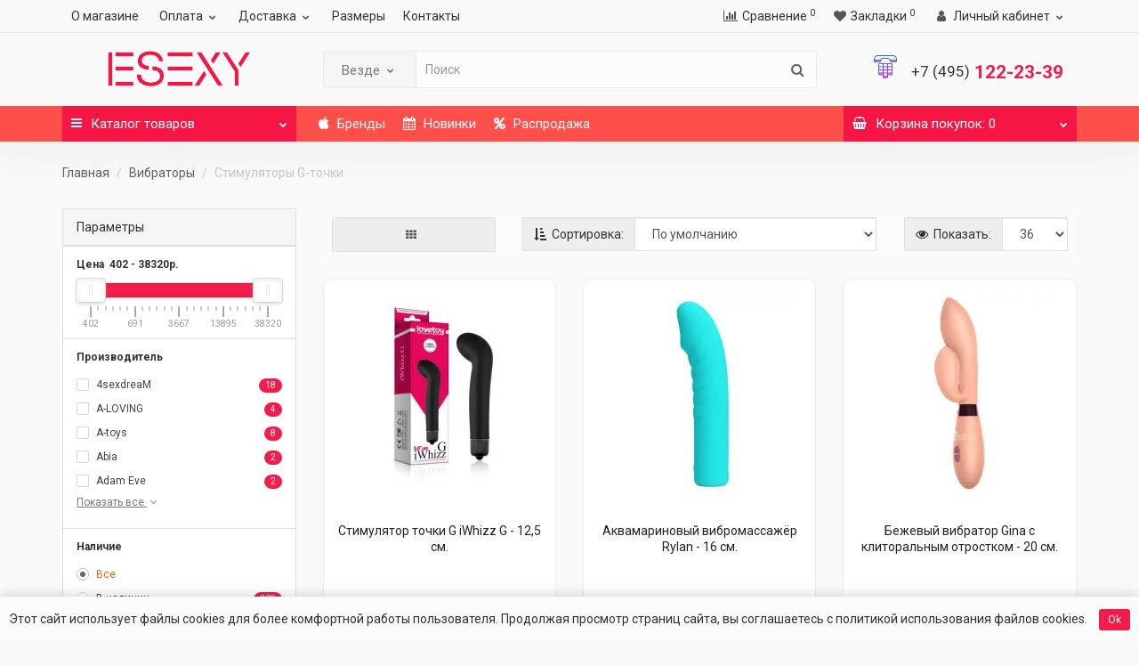

--- FILE ---
content_type: text/html; charset=utf-8
request_url: https://esexy.ru/vibratory/stimulyatory-g-tochki/
body_size: 40012
content:
<!DOCTYPE html>
<!--[if IE]><![endif]-->
<!--[if IE 8 ]><html dir="ltr" lang="ru" class="iexpl"><![endif]-->
<!--[if IE 9 ]><html dir="ltr" lang="ru" class="iexpl"><![endif]-->
<!--[if (gt IE 9)|!(IE)]><!-->
<html dir="ltr" lang="ru" class="product-category-54_58"
<!--<![endif]-->
<head>
<meta charset="UTF-8" />
<meta name="viewport" content="width=device-width, initial-scale=1">
<meta http-equiv="X-UA-Compatible" content="IE=edge">

<link rel="apple-touch-icon" sizes="180x180" href="/image/catalog/favicon/apple-touch-icon.png">
<link rel="icon" type="image/png" sizes="32x32" href="/image/catalog/favicon/favicon-32x32.png">
<link rel="icon" type="image/png" sizes="16x16" href="/image/catalog/favicon/favicon-16x16.png">
<link rel="manifest" href="/image/catalog/favicon/site.webmanifest">
<link rel="mask-icon" href="/image/catalog/favicon/safari-pinned-tab.svg" color="#F51644">
<link rel="shortcut icon" href="/image/catalog/favicon/favicon.ico">
<meta name="apple-mobile-web-app-title" content="ESEXY">
<meta name="application-name" content="ESEXY">
<meta name="msapplication-TileColor" content="#2b5797">
<meta name="msapplication-config" content="/image/catalog/favicon/browserconfig.xml">
<meta name="theme-color" content="#ffffff">

<link href="https://fonts.googleapis.com/css?family=Roboto:400,700&display=swap" rel="stylesheet" crossorigin>
<script src="https://use.fontawesome.com/90af8f70b2.js"></script>

<title>Стимуляторы G-точки | Гипермаркет удовольствий ESEXY</title>

      

																								<meta property="og:description" content="Стимуляторы G-точки - каталог, характеристики, отзывы, цены, фото. Самовывоз в Москве. Курьерская доставка по Москве. Доставка по России. Телефон: +7(495)122-23-39. Гипермаркет удовольствий ESEXY.RU." />
																<meta property="og:site_name" content="Гипермаркет удовольствий ESEXY" />
																<meta property="og:url" content="https://esexy.ru/vibratory/stimulyatory-g-tochki/" />
																<meta property="og:image" content="https://esexy.ru/image/catalog/esexy_og.png" />
																<meta property="og:image:type" content="image/png" />
																<meta property="og:image:width" content="1200" />
																<meta property="og:image:height" content="630" />
																<meta property="og:image:alt" content="Стимуляторы G-точки" />
																<meta property="og:type" content="website" />
															
<base href="https://esexy.ru/" />
 
<meta name="description" content="Стимуляторы G-точки - каталог, характеристики, отзывы, цены, фото. Самовывоз в Москве. Курьерская доставка по Москве. Доставка по России. Телефон: +7(495)122-23-39. Гипермаркет удовольствий ESEXY.RU." />
 
 
<meta name="keywords" content= "Стимуляторы G-точки, купить, продажа, выбор, цена, стоимость, описание, характеристики, отзывы, интернет магазин." />
 





 
		<link href="catalog/view/theme/revolution/stylesheet/stylesheet_min.css?v=1763280869" rel="stylesheet">
	<link href="catalog/view/theme/revolution/stylesheet/pe-icon-7-stroke.css" rel="stylesheet">
 
<style>
 
 
 
</style>
 
<link href="catalog/view/javascript/ocfilter/nouislider.min.css" type="text/css" rel="stylesheet" media="screen" />
 
<link href="catalog/view/theme/default/stylesheet/ocfilter/ocfilter.css" type="text/css" rel="stylesheet" media="screen" />
 
<script src="catalog/view/javascript/jquery/jquery-2.1.1.min.js"></script>
<script src="catalog/view/javascript/jquery/owl-carousel/owl.carousel.min.js"></script>
 
<link href="https://esexy.ru/vibratory/stimulyatory-g-tochki/" rel="canonical" />
 
<link href="https://esexy.ru/vibratory/stimulyatory-g-tochki/?page=2" rel="next" />
 
 
<script src="catalog/view/javascript/ocfilter/nouislider.min.js"></script>
 
<script src="catalog/view/javascript/ocfilter/ocfilter.js"></script>
 
<script><!--
function max_height_div(div){var maxheight = 0;$(div).each(function(){$(this).removeAttr('style');if($(this).height() > maxheight){maxheight = $(this).height();}});$(div).height(maxheight);}
//--></script>
 
<!-- Global site tag (gtag.js) - Google Analytics -->
<script async src="https://www.googletagmanager.com/gtag/js?id=UA-169004719-3"></script>
<script>
  window.dataLayer = window.dataLayer || [];
  function gtag(){dataLayer.push(arguments);}
  gtag('js', new Date());

  gtag('config', 'UA-169004719-3');
</script> 


<script type="text/javascript" async>
   (function(m,e,t,r,i,k,a){m[i]=m[i]||function(){(m[i].a=m[i].a||[]).push(arguments)};
   m[i].l=1*new Date();k=e.createElement(t),a=e.getElementsByTagName(t)[0],k.async=1,k.src=r,a.parentNode.insertBefore(k,a)})
   (window, document, "script", "https://mc.yandex.ru/metrika/tag.js", "ym");

   ym(66802615, "init", {
        clickmap:true,
        trackLinks:true,
        accurateTrackBounce:true
   });
</script>
<noscript><div><img src="https://mc.yandex.ru/watch/66802615" style="position:absolute; left:-9999px;" alt="" /></div></noscript>

<script>
    (function (w, d, c) {
    (w[c] = w[c] || []).push(function() {
        var options = {
            project: 7321360,
        };
        try {
            w.top100Counter = new top100(options);
        } catch(e) { }
    });
    var n = d.getElementsByTagName("script")[0],
    s = d.createElement("script"),
    f = function () { n.parentNode.insertBefore(s, n); };
    s.type = "text/javascript";
    s.async = true;
    s.src =
    (d.location.protocol == "https:" ? "https:" : "http:") +
    "//st.top100.ru/top100/top100.js";

    if (w.opera == "[object Opera]") {
    d.addEventListener("DOMContentLoaded", f, false);
} else { f(); }
})(window, document, "_top100q");
</script>
<noscript>
  <img src="//counter.rambler.ru/top100.cnt?pid=7321360" alt="Топ-100" />
</noscript>


                            
</head>
<body>
<div class="all_content_mmenu">
  
 
 
<div id="pagefader"></div>
 
<div id="pagefader2"></div>
 
 
<header>
	 
	<div id="top">
		<div class="container">
			 
			 
				 
				<div class="top-links hidden-xs verh nav pull-left text-center">
					 
						<a href="https://esexy.ru/about/">О магазине</a>
					 
					 
					 
						<ul class="list-inline ul_dop_menu">
							 
								 
									<li class="dropdown"><a href="" class="dropdown-toggle" data-toggle="dropdown">Оплата<i class="fa fa-chevron-down strdown"></i></a>
										<ul class="dropdown-menu dropdown-menu-right">
																							<li><a href="https://esexy.ru/payments/">Основная информация</a></li>
																							<li><a href="https://esexy.ru/cash_payment/">Наличными</a></li>
																							<li><a href="https://esexy.ru/online_payment/">Онлайн оплата</a></li>
																							<li><a href="https://esexy.ru/pickpoint_payment/">В постаматах и ПВЗ PickPoint</a></li>
																							<li><a href="https://esexy.ru/discount/">Скидки</a></li>
																					</ul>
									</li>
															 
								 
									<li class="dropdown"><a href="delivery" class="dropdown-toggle" data-toggle="dropdown">Доставка<i class="fa fa-chevron-down strdown"></i></a>
										<ul class="dropdown-menu dropdown-menu-right">
																							<li><a href="delivery">Основная информация</a></li>
																							<li><a href="pickpoint">PickPoint</a></li>
																							<li><a href="pickup">Самовывоз</a></li>
																							<li><a href="express-delivery">Курьерская доставка</a></li>
																							<li><a href="packing">Упаковка и конфиденциальность</a></li>
																					</ul>
									</li>
															 
																	<li><a href="https://esexy.ru/size-table/">Размеры</a></li>
															 
																	<li><a href="https://esexy.ru/contacts/">Контакты</a></li>
																					</ul>
					 
					<span class="foroppro" style="display:none;"></span>
				</div>
			 
			 
				<div class="top-links verh nav pull-right ">
					<ul class="list-inline">
						 
						 
						<li><a href="https://esexy.ru/index.php?route=product/compare" class="dropdown-toggle"><span id="compare-total"><i class="fa fa-bar-chart"></i><span class="hidden-xs hidden-sm">Сравнение</span><sup>0</sup></span></a></li> 
						<li><a href="https://esexy.ru/account_wishlist/" class="dropdown-toggle"><span id="wishlist-total"><i class="fa fa-heart"></i><span class="hidden-xs hidden-sm">Закладки</span><sup>0</sup></span></a></li> 
						 
							<li class="dropdown "><a href="https://esexy.ru/account/" title="Личный кабинет" class="dropdown-toggle" data-toggle="dropdown"><i class="fa fa-user"></i> <span class="hidden-xs hidden-sm">Личный кабинет</span><i class="fa fa-chevron-down strdown"></i></a>
								<ul class="dropdown-menu dropdown-menu-right">
								 
									 
										<li><a href="javascript:void(0);" onclick="get_revpopup_login();">Авторизация</a></li>
									 
									<li><a href="https://esexy.ru/register/">Регистрация</a></li>
								 
								</ul>
							</li>
						 
					</ul>
				</div>
			 
		</div>
	</div>
	 
	<div id="top2">
	  <div class="container">
		<div class="row">
		<div class="col-xs-12 col-sm-6 col-md-3">
			<div id="logo">
			   
				 
				  <a href="https://esexy.ru/"><img src="https://esexy.ru/image/catalog/esexy.png" title="Гипермаркет удовольствий ESEXY" alt="Гипермаркет удовольствий ESEXY" class="img-responsive" /></a>
				 
			   
			</div>
		</div>
		 
		<div class="hidden-xs hidden-sm bigsearch col-xs-12 col-sm-6 col-md-6">
			 
				 
	<div class="search input-group">	
		<div class="change_category input-group-btn">
			<button type="button" class="change_category_button btn btn-default btn-lg dropdown-toggle" data-toggle="dropdown">
				                        				<span class="category-name">Везде</span><i class="fa fa-chevron-down"></i>
			</button>
			<ul class="dropdown-menu catsearch">
				<li><a href="#" onclick="return false;" class="0">Везде</a></li>
				 
				<li><a href="#" onclick="return false;" class="10">BDSM, садо-мазо товары</a></li>
				 
				<li><a href="#" onclick="return false;" class="18">Анальные игрушки</a></li>
				 
				<li><a href="#" onclick="return false;" class="150">БАДы</a></li>
				 
				<li><a href="#" onclick="return false;" class="113">Бюстгальтеры</a></li>
				 
				<li><a href="#" onclick="return false;" class="54">Вибраторы</a></li>
				 
				<li><a href="#" onclick="return false;" class="142">Домашняя одежда</a></li>
				 
				<li><a href="#" onclick="return false;" class="159">Корректирующее белье</a></li>
				 
				<li><a href="#" onclick="return false;" class="70">Косметика с феромонами</a></li>
				 
				<li><a href="#" onclick="return false;" class="106">Купальники</a></li>
				 
				<li><a href="#" onclick="return false;" class="133">Мужские трусы</a></li>
				 
				<li><a href="#" onclick="return false;" class="127">Нижнее белье</a></li>
				 
				<li><a href="#" onclick="return false;" class="119">Пижамы</a></li>
				 
				<li><a href="#" onclick="return false;" class="75">Приятные мелочи</a></li>
				 
				<li><a href="#" onclick="return false;" class="102">Секс-мебель и качели</a></li>
				 
				<li><a href="#" onclick="return false;" class="35">Секс-товары для женщин</a></li>
				 
				<li><a href="#" onclick="return false;" class="27">Секс-товары для мужчин</a></li>
				 
				<li><a href="#" onclick="return false;" class="47">Смазки, лубриканты</a></li>
				 
				<li><a href="#" onclick="return false;" class="122">Сорочки</a></li>
				 
				<li><a href="#" onclick="return false;" class="41">Страпоны, фаллопротезы</a></li>
				 
				<li><a href="#" onclick="return false;" class="111">Трусики</a></li>
				 
				<li><a href="#" onclick="return false;" class="1">Фаллоимитаторы</a></li>
				 
				<li><a href="#" onclick="return false;" class="148">Халаты</a></li>
				 
				<li><a href="#" onclick="return false;" class="125">Чулки и колготки</a></li>
				 
				<li><a href="#" onclick="return false;" class="84">Эротическая одежда</a></li>
				 
			</ul>
			<input class="selected_category" type="hidden" name="category_id" value="0" />
		</div>
		<input type="text" name="search" value="" placeholder="Поиск" class="form-control input-lg" />
		<span class="search_button input-group-btn">
			<button type="button" class="search-button btn btn-default btn-lg search_button">
				<i class="fa fa-search"></i>
			</button>
		</span>
	</div>
	<script><!--
	$('.search a').click(function(){
		$(".selected_category").val($(this).attr('class'));
		$('.change_category_button').html('<span class="category-name">' + $(this).html() + '</span><i class="fa fa-chevron-down"></i>');
	});
	//--></script>
 
			 
		</div>
		 
		 
			<div class="col-xs-12 col-sm-6 col-md-3 ">
				<div class="header_conts t-ar">
					<div class="tel">
						 
							<span class="header_phone_image"><img src="https://esexy.ru/image/cache/webp/catalog/icons/icons8-number-pad-64-32x32.webp" alt=""/></span>
						 
						<div class="header_phone_nomer">
							 
							 
								 
									<span class="s22">
										<a href="tel:+7 (495)122-23-39"><span class="telefon">+7 (495)</span> 122-23-39</a> 
										 
									</span>
								 
							 
							 
						</div>
					</div>
					 
					 
				</div>
			</div>
		 
				 
		</div>
	  </div>
	</div>  
	 
	<div id="top3" class="clearfix ">
		<div class="container">
			<div class="row image_in_ico_row">
				 
				<div class="col-xs-6 col-md-3">
					<div id="menu2_button" class="page-fader inhome">
<div class="box-heading hidden-md hidden-lg" data-toggle="offcanvas" data-target=".navmenu.mobcats" data-canvas="body"><i class="fa fa-bars"></i>Каталог<span class="hidden-xs"> товаров</span><span class="icorightmenu"><i class="fa fa-chevron-down"></i></span></div>
 
<div class="box-heading hidden-xs hidden-sm" onclick="return false;"><i class="fa fa-bars"></i>Каталог<span class="hidden-xs"> товаров</span><span class="icorightmenu"><i class="fa fa-chevron-down"></i></span></div>
<div class="box-content am hidden-xs hidden-sm">
<div id="menu2" class="inhome">
<div class="podmenu2"></div>
<div class="catalog_list catalog_list_popup catalog_as_popup">
 
 
	 
		<div class="revlevel_1 hasChildren closed menu2categories">
			 
				<div class="title with-child">
				<a href="https://esexy.ru/bdsm-sado-mazo-tovary/">
				 <i class="am_category_icon fa none hidden"></i> BDSM, садо-мазо товары 
				<span class="arrow-btn"><i class="fa fa-angle-right"></i></span>
				</a>
				</div>
			 
				
			<div class="childrenList">
									  				 
				<div class="child-box box-col-1">
				 
					<ul class="ul_block10 col-1">
					 
												<li class="glavli "><a href="https://esexy.ru/bdsm-sado-mazo-tovary/drugie-bdsm-tovary/"> <i class="am_category_icon fa none hidden"></i> Другие BDSM товары</a>
							 
						</li>
					 
												<li class="glavli "><a href="https://esexy.ru/bdsm-sado-mazo-tovary/intimnye-ukrasheniya/"> <i class="am_category_icon fa none hidden"></i> Интимные украшения</a>
							 
						</li>
					 
												<li class="glavli "><a href="https://esexy.ru/bdsm-sado-mazo-tovary/knuty-plyotki-khlysty/"> <i class="am_category_icon fa none hidden"></i> Кнуты, плётки, хлысты</a>
							 
						</li>
					 
												<li class="glavli "><a href="https://esexy.ru/bdsm-sado-mazo-tovary/maski-klyapy/"> <i class="am_category_icon fa none hidden"></i> Маски, кляпы</a>
							 
						</li>
					 
												<li class="glavli "><a href="https://esexy.ru/bdsm-sado-mazo-tovary/meditsinskij-fetish/"> <i class="am_category_icon fa none hidden"></i> Медицинский фетиш</a>
							 
						</li>
					 
												<li class="glavli "><a href="https://esexy.ru/bdsm-sado-mazo-tovary/naruchniki-oshejniki/"> <i class="am_category_icon fa none hidden"></i> Наручники, ошейники</a>
							 
						</li>
					 
												<li class="glavli "><a href="https://esexy.ru/bdsm-sado-mazo-tovary/elektrostimulyatory/"> <i class="am_category_icon fa none hidden"></i> Электростимуляторы</a>
							 
						</li>
					 	 
					</ul>
				  
				 
				</div>
			</div>
			  
		</div>		
	 
		<div class="revlevel_1 hasChildren closed menu2categories">
			 
				<div class="title with-child">
				<a href="https://esexy.ru/analnye-igrushki/">
				 <i class="am_category_icon fa none hidden"></i> Анальные игрушки 
				<span class="arrow-btn"><i class="fa fa-angle-right"></i></span>
				</a>
				</div>
			 
				
			<div class="childrenList">
									  				 
				<div class="child-box box-col-1">
				 
					<ul class="ul_block18 col-1">
					 
												<li class="glavli "><a href="https://esexy.ru/analnye-igrushki/analnye-vibratory/"> <i class="am_category_icon fa none hidden"></i> Анальные вибраторы</a>
							 
						</li>
					 
												<li class="glavli "><a href="https://esexy.ru/analnye-igrushki/analnye-probki/"> <i class="am_category_icon fa none hidden"></i> Анальные пробки</a>
							 
						</li>
					 
												<li class="glavli "><a href="https://esexy.ru/analnye-igrushki/analnye-stimulyatory-bez-vibratsii/"> <i class="am_category_icon fa none hidden"></i> Анальные стимуляторы без вибрации</a>
							 
						</li>
					 
												<li class="glavli "><a href="https://esexy.ru/analnye-igrushki/analnye-falloimitatory/"> <i class="am_category_icon fa none hidden"></i> Анальные фаллоимитаторы</a>
							 
						</li>
					 
												<li class="glavli "><a href="https://esexy.ru/analnye-igrushki/analnye-shariki-tsepochki/"> <i class="am_category_icon fa none hidden"></i> Анальные шарики, цепочки</a>
							 
						</li>
					 
												<li class="glavli "><a href="https://esexy.ru/analnye-igrushki/naduvnye-rasshiriteli/"> <i class="am_category_icon fa none hidden"></i> Надувные расширители</a>
							 
						</li>
					 
												<li class="glavli "><a href="https://esexy.ru/analnye-igrushki/steklyannye-i-metallicheskie/"> <i class="am_category_icon fa none hidden"></i> Стеклянные и металлические</a>
							 
						</li>
					 
												<li class="glavli "><a href="https://esexy.ru/analnye-igrushki/fisting/"> <i class="am_category_icon fa none hidden"></i> Фистинг</a>
							 
						</li>
					 	 
					</ul>
				  
				 
				</div>
			</div>
			  
		</div>		
	 
		<div class="revlevel_1 hasChildren closed menu2categories">
			 
				<div class="title with-child">
				<a href="https://esexy.ru/bady/">
				 <i class="am_category_icon fa none hidden"></i> БАДы 
				<span class="arrow-btn"><i class="fa fa-angle-right"></i></span>
				</a>
				</div>
			 
				
			<div class="childrenList">
									  				 
				<div class="child-box box-col-1">
				 
					<ul class="ul_block150 col-1">
					 
												<li class="glavli "><a href="https://esexy.ru/bady/vozbuzhdayuschie-dlya-vsekh/"> <i class="am_category_icon fa none hidden"></i> Возбуждающие для всех</a>
							 
						</li>
					 
												<li class="glavli "><a href="https://esexy.ru/bady/vozbuzhdayuschie-dlya-zhenschin/"> <i class="am_category_icon fa none hidden"></i> Возбуждающие для женщин</a>
							 
						</li>
					 
												<li class="glavli "><a href="https://esexy.ru/bady/vozbuzhdayuschie-dlya-muzhchin/"> <i class="am_category_icon fa none hidden"></i> Возбуждающие для мужчин</a>
							 
						</li>
					 
												<li class="glavli "><a href="https://esexy.ru/bady/obscheukreplyayuschie/"> <i class="am_category_icon fa none hidden"></i> Общеукрепляющие</a>
							 
						</li>
					 	 
					</ul>
				  
				 
				</div>
			</div>
			  
		</div>		
	 
		<div class="revlevel_1 hasChildren closed menu2categories">
			 
				<div class="title with-child">
				<a href="https://esexy.ru/vibratory/">
				 <i class="am_category_icon fa none hidden"></i> Вибраторы 
				<span class="arrow-btn"><i class="fa fa-angle-right"></i></span>
				</a>
				</div>
			 
				
			<div class="childrenList">
									  				 
				<div class="child-box box-col-2">
				 
					<ul class="ul_block54 col-2">
					 
												<li class="glavli "><a href="https://esexy.ru/vibratory/hi-tech/"> <i class="am_category_icon fa none hidden"></i> Hi-tech</a>
							 
						</li>
					 
												<li class="glavli "><a href="https://esexy.ru/vibratory/analno-vaginalnye-1/"> <i class="am_category_icon fa none hidden"></i> Анально-вагинальные</a>
							 
						</li>
					 
												<li class="glavli "><a href="https://esexy.ru/vibratory/bolshie-vibratory/"> <i class="am_category_icon fa none hidden"></i> Большие вибраторы</a>
							 
						</li>
					 
												<li class="glavli "><a href="https://esexy.ru/vibratory/vibronabory/"> <i class="am_category_icon fa none hidden"></i> Вибронаборы</a>
							 
						</li>
					 
												<li class="glavli "><a href="https://esexy.ru/vibratory/vibrostimulyatory-vibropulki/"> <i class="am_category_icon fa none hidden"></i> Вибростимуляторы, вибропульки</a>
							 
						</li>
					 
												<li class="glavli "><a href="https://esexy.ru/vibratory/vodonepronitsaemye/"> <i class="am_category_icon fa none hidden"></i> Водонепроницаемые</a>
							 
						</li>
					 
												<li class="glavli "><a href="https://esexy.ru/vibratory/vraschayuschiesya-rotatory/"> <i class="am_category_icon fa none hidden"></i> Вращающиеся (ротаторы)</a>
							 
						</li>
					 
												<li class="glavli "><a href="https://esexy.ru/vibratory/dvustoronnie-1/"> <i class="am_category_icon fa none hidden"></i> Двусторонние</a>
							 
						</li>
					 
												<li class="glavli "><a href="https://esexy.ru/vibratory/dlya-dvoikh/"> <i class="am_category_icon fa none hidden"></i> Для двоих</a>
							 
						</li>
					 
												<li class="glavli "><a href="https://esexy.ru/vibratory/klassicheskie/"> <i class="am_category_icon fa none hidden"></i> Классические</a>
							 
						</li>
					 
												<li class="glavli "><a href="https://esexy.ru/vibratory/kompyuternogo-tipa/"> <i class="am_category_icon fa none hidden"></i> Компьютерного типа</a>
							 
						</li>
					 
												<li class="glavli "><a href="https://esexy.ru/vibratory/realistiki/"> <i class="am_category_icon fa none hidden"></i> Реалистики</a>
							 
						</li>
					 
												<li class="glavli "><a href="https://esexy.ru/vibratory/s-radioupravleniem/"> <i class="am_category_icon fa none hidden"></i> С радиоуправлением</a>
							 
						</li>
					 
												<li class="glavli "><a href="https://esexy.ru/vibratory/so-stimulyatorom-klitora/"> <i class="am_category_icon fa none hidden"></i> Со стимулятором клитора</a>
							 
						</li>
					 
												<li class="glavli "><a href="https://esexy.ru/vibratory/stimulyatory-g-tochki/"> <i class="am_category_icon fa none hidden"></i> Стимуляторы G-точки</a>
							 
						</li>
					 	 
					</ul>
				  
				 
				</div>
			</div>
			  
		</div>		
	 
		<div class="revlevel_1 hasChildren closed menu2categories">
			 
				<div class="title with-child">
				<a href="https://esexy.ru/korrektiruyuschee-bele/">
				 <i class="am_category_icon fa none hidden"></i> Корректирующее белье 
				<span class="arrow-btn"><i class="fa fa-angle-right"></i></span>
				</a>
				</div>
			 
				
			<div class="childrenList">
									  				 
				<div class="child-box box-col-1">
				 
					<ul class="ul_block159 col-1">
					 
												<li class="glavli "><a href="https://esexy.ru/korrektiruyuschee-bele/korrektiruyuschie-bodi/"> <i class="am_category_icon fa none hidden"></i> Корректирующие боди</a>
							 
						</li>
					 
												<li class="glavli "><a href="https://esexy.ru/korrektiruyuschee-bele/korrektiruyuschie-poyasa/"> <i class="am_category_icon fa none hidden"></i> Корректирующие пояса</a>
							 
						</li>
					 	 
					</ul>
				  
				 
				</div>
			</div>
			  
		</div>		
	 
		<div class="revlevel_1 hasChildren closed menu2categories">
			 
				<div class="title with-child">
				<a href="https://esexy.ru/kosmetika-s-feromonami/">
				 <i class="am_category_icon fa none hidden"></i> Косметика с феромонами 
				<span class="arrow-btn"><i class="fa fa-angle-right"></i></span>
				</a>
				</div>
			 
				
			<div class="childrenList">
									  				 
				<div class="child-box box-col-1">
				 
					<ul class="ul_block70 col-1">
					 
												<li class="glavli "><a href="https://esexy.ru/kosmetika-s-feromonami/dukhi-i-smazki-dlya-zhenschin/"> <i class="am_category_icon fa none hidden"></i> Духи и смазки для женщин</a>
							 
						</li>
					 
												<li class="glavli "><a href="https://esexy.ru/kosmetika-s-feromonami/dukhi-i-smazki-dlya-muzhchin/"> <i class="am_category_icon fa none hidden"></i> Духи и смазки для мужчин</a>
							 
						</li>
					 
												<li class="glavli "><a href="https://esexy.ru/kosmetika-s-feromonami/kontsentraty-feromonov/"> <i class="am_category_icon fa none hidden"></i> Концентраты феромонов</a>
							 
						</li>
					 
												<li class="glavli "><a href="https://esexy.ru/kosmetika-s-feromonami/sredstva-po-ukhodu-za-telom-kosmetika/"> <i class="am_category_icon fa none hidden"></i> Средства по уходу за телом, косметика</a>
							 
						</li>
					 	 
					</ul>
				  
				 
				</div>
			</div>
			  
		</div>		
	 
		<div class="revlevel_1 hasChildren closed menu2categories">
			 
				<div class="title with-child">
				<a href="https://esexy.ru/kupalniky/">
				 <i class="am_category_icon fa none hidden"></i> Купальники 
				<span class="arrow-btn"><i class="fa fa-angle-right"></i></span>
				</a>
				</div>
			 
				
			<div class="childrenList">
									  				 
				<div class="child-box box-col-1">
				 
					<ul class="ul_block106 col-1">
					 
												<li class="glavli "><a href="https://esexy.ru/kupalniky/kupalniki-mini-bikini/"> <i class="am_category_icon fa none hidden"></i> Купальники мини-бикини</a>
							 
						</li>
					 
												<li class="glavli "><a href="https://esexy.ru/kupalniky/razdelnye-kupalniki/"> <i class="am_category_icon fa none hidden"></i> Раздельные купальники</a>
							 
						</li>
					 
												<li class="glavli "><a href="https://esexy.ru/kupalniky/slitnye-kupalniki/"> <i class="am_category_icon fa none hidden"></i> Слитные купальники</a>
							 
						</li>
					 	 
					</ul>
				  
				 
				</div>
			</div>
			  
		</div>		
	 
		<div class="revlevel_1 hasChildren closed menu2categories">
			 
				<div class="title with-child">
				<a href="https://esexy.ru/priyatnye-melochi/">
				 <i class="am_category_icon fa none hidden"></i> Приятные мелочи 
				<span class="arrow-btn"><i class="fa fa-angle-right"></i></span>
				</a>
				</div>
			 
				
			<div class="childrenList">
									  				 
				<div class="child-box box-col-1">
				 
					<ul class="ul_block75 col-1">
					 
												<li class="glavli "><a href="https://esexy.ru/priyatnye-melochi/vozbuzhdayuschie-sredstva-ne-bady/"> <i class="am_category_icon fa none hidden"></i> Возбуждающие средства (не БАДы)</a>
							 
						</li>
					 
												<li class="glavli "><a href="https://esexy.ru/priyatnye-melochi/intimnaya-gigiena/"> <i class="am_category_icon fa none hidden"></i> Интимная гигиена</a>
							 
						</li>
					 
												<li class="glavli "><a href="https://esexy.ru/priyatnye-melochi/maski-antiseptiki/"> <i class="am_category_icon fa none hidden"></i> Маски, антисептики</a>
							 
						</li>
					 
												<li class="glavli "><a href="https://esexy.ru/priyatnye-melochi/prezervativy/"> <i class="am_category_icon fa none hidden"></i> Презервативы</a>
							 
						</li>
					 
												<li class="glavli "><a href="https://esexy.ru/priyatnye-melochi/suveniry/"> <i class="am_category_icon fa none hidden"></i> Сувениры</a>
							 
						</li>
					 
												<li class="glavli "><a href="https://esexy.ru/priyatnye-melochi/elementy-pitaniya-i-aksessuary/"> <i class="am_category_icon fa none hidden"></i> Элементы питания и аксессуары</a>
							 
						</li>
					 
												<li class="glavli "><a href="https://esexy.ru/priyatnye-melochi/eroticheskaya-literatura/"> <i class="am_category_icon fa none hidden"></i> Эротическая литература</a>
							 
						</li>
					 
												<li class="glavli "><a href="https://esexy.ru/priyatnye-melochi/eroticheskie-igry/"> <i class="am_category_icon fa none hidden"></i> Эротические игры</a>
							 
						</li>
					 
												<li class="glavli "><a href="https://esexy.ru/priyatnye-melochi/eroticheskie-nabory/"> <i class="am_category_icon fa none hidden"></i> Эротические наборы</a>
							 
						</li>
					 	 
					</ul>
				  
				 
				</div>
			</div>
			  
		</div>		
	 
		<div class="revlevel_1 hasChildren closed menu2categories">
			 
				<div class="title with-child">
				<a href="https://esexy.ru/seks-mebel-i-kacheli/">
				 <i class="am_category_icon fa none hidden"></i> Секс-мебель и качели 
				<span class="arrow-btn"><i class="fa fa-angle-right"></i></span>
				</a>
				</div>
			 
				
			<div class="childrenList">
									  				 
				<div class="child-box box-col-1">
				 
					<ul class="ul_block102 col-1">
					 
												<li class="glavli "><a href="https://esexy.ru/seks-mebel-i-kacheli/seks-kacheli/"> <i class="am_category_icon fa none hidden"></i> Секс-качели</a>
							 
						</li>
					 
												<li class="glavli "><a href="https://esexy.ru/seks-mebel-i-kacheli/seks-mashiny/"> <i class="am_category_icon fa none hidden"></i> Секс-машины</a>
							 
						</li>
					 
												<li class="glavli "><a href="https://esexy.ru/seks-mebel-i-kacheli/seks-mebel/"> <i class="am_category_icon fa none hidden"></i> Секс-мебель</a>
							 
						</li>
					 	 
					</ul>
				  
				 
				</div>
			</div>
			  
		</div>		
	 
		<div class="revlevel_1 hasChildren closed menu2categories">
			 
				<div class="title with-child">
				<a href="https://esexy.ru/seks-tovary-dlya-zhenschin/">
				 <i class="am_category_icon fa none hidden"></i> Секс-товары для женщин 
				<span class="arrow-btn"><i class="fa fa-angle-right"></i></span>
				</a>
				</div>
			 
				
			<div class="childrenList">
									  				 
				<div class="child-box box-col-1">
				 
					<ul class="ul_block35 col-1">
					 
												<li class="glavli "><a href="https://esexy.ru/seks-tovary-dlya-zhenschin/vaginalnye-shariki/"> <i class="am_category_icon fa none hidden"></i> Вагинальные шарики</a>
							 
						</li>
					 
												<li class="glavli "><a href="https://esexy.ru/seks-tovary-dlya-zhenschin/vibroyajtso/"> <i class="am_category_icon fa none hidden"></i> Виброяйцо</a>
							 
						</li>
					 
												<li class="glavli "><a href="https://esexy.ru/seks-tovary-dlya-zhenschin/klitoralnye-stimulyatory/"> <i class="am_category_icon fa none hidden"></i> Клиторальные стимуляторы</a>
							 
						</li>
					 
												<li class="glavli "><a href="https://esexy.ru/seks-tovary-dlya-zhenschin/pompy-dlya-klitora/"> <i class="am_category_icon fa none hidden"></i> Помпы для клитора</a>
							 
						</li>
					 
												<li class="glavli "><a href="https://esexy.ru/seks-tovary-dlya-zhenschin/pompy-i-stimulyatory-dlya-grudi/"> <i class="am_category_icon fa none hidden"></i> Помпы и стимуляторы для груди</a>
							 
						</li>
					 	 
					</ul>
				  
				 
				</div>
			</div>
			  
		</div>		
	 
		<div class="revlevel_1 hasChildren closed menu2categories">
			 
				<div class="title with-child">
				<a href="https://esexy.ru/seks-tovary-dlya-muzhchin/">
				 <i class="am_category_icon fa none hidden"></i> Секс-товары для мужчин 
				<span class="arrow-btn"><i class="fa fa-angle-right"></i></span>
				</a>
				</div>
			 
				
			<div class="childrenList">
									  				 
				<div class="child-box box-col-1">
				 
					<ul class="ul_block27 col-1">
					 
												<li class="glavli "><a href="https://esexy.ru/seks-tovary-dlya-muzhchin/vaginy/"> <i class="am_category_icon fa none hidden"></i> Вагины</a>
							 
						</li>
					 
												<li class="glavli "><a href="https://esexy.ru/seks-tovary-dlya-muzhchin/vakuumnye-pompy/"> <i class="am_category_icon fa none hidden"></i> Вакуумные помпы</a>
							 
						</li>
					 
												<li class="glavli "><a href="https://esexy.ru/seks-tovary-dlya-muzhchin/massazhery-prostaty/"> <i class="am_category_icon fa none hidden"></i> Массажеры простаты</a>
							 
						</li>
					 
												<li class="glavli "><a href="https://esexy.ru/seks-tovary-dlya-muzhchin/masturbatory/"> <i class="am_category_icon fa none hidden"></i> Мастурбаторы</a>
							 
						</li>
					 
												<li class="glavli "><a href="https://esexy.ru/seks-tovary-dlya-muzhchin/nasadki-i-udliniteli/"> <i class="am_category_icon fa none hidden"></i> Насадки и удлинители</a>
							 
						</li>
					 
												<li class="glavli "><a href="https://esexy.ru/seks-tovary-dlya-muzhchin/seks-kukly/"> <i class="am_category_icon fa none hidden"></i> Секс куклы</a>
							 
						</li>
					 
												<li class="glavli "><a href="https://esexy.ru/seks-tovary-dlya-muzhchin/erektsionnye-koltsa/"> <i class="am_category_icon fa none hidden"></i> Эрекционные кольца</a>
							 
						</li>
					 	 
					</ul>
				  
				 
				</div>
			</div>
			  
		</div>		
	 
		<div class="revlevel_1 hasChildren closed menu2categories">
			 
				<div class="title with-child">
				<a href="https://esexy.ru/smazki-lubrikanty/">
				 <i class="am_category_icon fa none hidden"></i> Смазки, лубриканты 
				<span class="arrow-btn"><i class="fa fa-angle-right"></i></span>
				</a>
				</div>
			 
				
			<div class="childrenList">
									  				 
				<div class="child-box box-col-1">
				 
					<ul class="ul_block47 col-1">
					 
												<li class="glavli "><a href="https://esexy.ru/smazki-lubrikanty/analnye-smazki/"> <i class="am_category_icon fa none hidden"></i> Анальные смазки</a>
							 
						</li>
					 
												<li class="glavli "><a href="https://esexy.ru/smazki-lubrikanty/vozbuzhdayuschie/"> <i class="am_category_icon fa none hidden"></i> Возбуждающие</a>
							 
						</li>
					 
												<li class="glavli "><a href="https://esexy.ru/smazki-lubrikanty/massazhnye-masla-i-svechi/"> <i class="am_category_icon fa none hidden"></i> Массажные масла и свечи</a>
							 
						</li>
					 
												<li class="glavli "><a href="https://esexy.ru/smazki-lubrikanty/na-vodnoj-osnove/"> <i class="am_category_icon fa none hidden"></i> На водной основе</a>
							 
						</li>
					 
												<li class="glavli "><a href="https://esexy.ru/smazki-lubrikanty/na-silikonovoj-osnove/"> <i class="am_category_icon fa none hidden"></i> На силиконовой основе</a>
							 
						</li>
					 
												<li class="glavli "><a href="https://esexy.ru/smazki-lubrikanty/prolongatory/"> <i class="am_category_icon fa none hidden"></i> Пролонгаторы</a>
							 
						</li>
					 	 
					</ul>
				  
				 
				</div>
			</div>
			  
		</div>		
	 
		<div class="revlevel_1 hasChildren closed menu2categories">
			 
				<div class="title with-child">
				<a href="https://esexy.ru/strapony-falloprotezy/">
				 <i class="am_category_icon fa none hidden"></i> Страпоны, фаллопротезы 
				<span class="arrow-btn"><i class="fa fa-angle-right"></i></span>
				</a>
				</div>
			 
				
			<div class="childrenList">
									  				 
				<div class="child-box box-col-1">
				 
					<ul class="ul_block41 col-1">
					 
												<li class="glavli "><a href="https://esexy.ru/strapony-falloprotezy/bezremnevye/"> <i class="am_category_icon fa none hidden"></i> Безремневые</a>
							 
						</li>
					 
												<li class="glavli "><a href="https://esexy.ru/strapony-falloprotezy/zhenskie-strapony/"> <i class="am_category_icon fa none hidden"></i> Женские страпоны</a>
							 
						</li>
					 
												<li class="glavli "><a href="https://esexy.ru/strapony-falloprotezy/muzhskie-strapony/"> <i class="am_category_icon fa none hidden"></i> Мужские страпоны</a>
							 
						</li>
					 
												<li class="glavli "><a href="https://esexy.ru/strapony-falloprotezy/trusiki-i-nasadki/"> <i class="am_category_icon fa none hidden"></i> Трусики и насадки</a>
							 
						</li>
					 
												<li class="glavli "><a href="https://esexy.ru/strapony-falloprotezy/falloprotezy/"> <i class="am_category_icon fa none hidden"></i> Фаллопротезы</a>
							 
						</li>
					 	 
					</ul>
				  
				 
				</div>
			</div>
			  
		</div>		
	 
		<div class="revlevel_1 hasChildren closed menu2categories">
			 
				<div class="title with-child">
				<a href="https://esexy.ru/falloimitatory/">
				 <i class="am_category_icon fa none hidden"></i> Фаллоимитаторы 
				<span class="arrow-btn"><i class="fa fa-angle-right"></i></span>
				</a>
				</div>
			 
				
			<div class="childrenList">
									  				 
				<div class="child-box box-col-1">
				 
					<ul class="ul_block1 col-1">
					 
												<li class="glavli "><a href="https://esexy.ru/falloimitatory/analno-vaginalnye/"> <i class="am_category_icon fa none hidden"></i> Анально-вагинальные</a>
							 
						</li>
					 
												<li class="glavli "><a href="https://esexy.ru/falloimitatory/vaginalnye-probki/"> <i class="am_category_icon fa none hidden"></i> Вагинальные пробки</a>
							 
						</li>
					 
												<li class="glavli "><a href="https://esexy.ru/falloimitatory/giganty/"> <i class="am_category_icon fa none hidden"></i> Гиганты</a>
							 
						</li>
					 
												<li class="glavli "><a href="https://esexy.ru/falloimitatory/dvustoronnie/"> <i class="am_category_icon fa none hidden"></i> Двусторонние</a>
							 
						</li>
					 
												<li class="glavli "><a href="https://esexy.ru/falloimitatory/klassicheskie-dildo/"> <i class="am_category_icon fa none hidden"></i> Классические дилдо</a>
							 
						</li>
					 
												<li class="glavli "><a href="https://esexy.ru/falloimitatory/realistichnye/"> <i class="am_category_icon fa none hidden"></i> Реалистичные</a>
							 
						</li>
					 
												<li class="glavli "><a href="https://esexy.ru/falloimitatory/steklyannye-fallosy/"> <i class="am_category_icon fa none hidden"></i> Стеклянные фаллосы</a>
							 
						</li>
					 
												<li class="glavli "><a href="https://esexy.ru/falloimitatory/stimulyatory-tochki-g/"> <i class="am_category_icon fa none hidden"></i> Стимуляторы точки G</a>
							 
						</li>
					 	 
					</ul>
				  
				 
				</div>
			</div>
			  
		</div>		
	 
		<div class="revlevel_1 hasChildren closed menu2categories">
			 
				<div class="title with-child">
				<a href="https://esexy.ru/chulki-i-kolgotki-1/">
				 <i class="am_category_icon fa none hidden"></i> Чулки и колготки 
				<span class="arrow-btn"><i class="fa fa-angle-right"></i></span>
				</a>
				</div>
			 
				
			<div class="childrenList">
									  				 
				<div class="child-box box-col-1">
				 
					<ul class="ul_block125 col-1">
					 
												<li class="glavli "><a href="https://esexy.ru/chulki-i-kolgotki-1/kolgotki/"> <i class="am_category_icon fa none hidden"></i> Колготки</a>
							 
						</li>
					 
												<li class="glavli "><a href="https://esexy.ru/chulki-i-kolgotki-1/nosochki-i-golfy/"> <i class="am_category_icon fa none hidden"></i> Носочки и Гольфы</a>
							 
						</li>
					 
												<li class="glavli "><a href="https://esexy.ru/chulki-i-kolgotki-1/poyasa-dlya-chulok/"> <i class="am_category_icon fa none hidden"></i> Пояса для чулок</a>
							 
						</li>
					 
												<li class="glavli "><a href="https://esexy.ru/chulki-i-kolgotki-1/chulki/"> <i class="am_category_icon fa none hidden"></i> Чулки</a>
							 
						</li>
					 	 
					</ul>
				  
				 
				</div>
			</div>
			  
		</div>		
	 
		<div class="revlevel_1 hasChildren closed menu2categories">
			 
				<div class="title with-child">
				<a href="https://esexy.ru/eroticheskaya-odezhda/">
				 <i class="am_category_icon fa none hidden"></i> Эротическая одежда 
				<span class="arrow-btn"><i class="fa fa-angle-right"></i></span>
				</a>
				</div>
			 
				
			<div class="childrenList">
									  				 
				<div class="child-box box-col-2">
				 
					<ul class="ul_block84 col-2">
					 
												<li class="glavli "><a href="https://esexy.ru/eroticheskaya-odezhda/beauty-aksessuary/"> <i class="am_category_icon fa none hidden"></i> Beauty-аксессуары</a>
							 
						</li>
					 
												<li class="glavli "><a href="https://esexy.ru/eroticheskaya-odezhda/bikini-i-komplekty/"> <i class="am_category_icon fa none hidden"></i> Бикини и комплекты</a>
							 
						</li>
					 
												<li class="glavli "><a href="https://esexy.ru/eroticheskaya-odezhda/bodi-i-kombinezony/"> <i class="am_category_icon fa none hidden"></i> Боди и комбинезоны</a>
							 
						</li>
					 
												<li class="glavli "><a href="https://esexy.ru/eroticheskaya-odezhda/bolshie-razmery/"> <i class="am_category_icon fa none hidden"></i> БОЛЬШИЕ размеры</a>
							 
						</li>
					 
												<li class="glavli "><a href="https://esexy.ru/eroticheskaya-odezhda/byuste-i-bra/"> <i class="am_category_icon fa none hidden"></i> Бюстье и бра</a>
							 
						</li>
					 
												<li class="glavli "><a href="https://esexy.ru/eroticheskaya-odezhda/igrovye-kostyumy/"> <i class="am_category_icon fa none hidden"></i> Игровые костюмы</a>
							 
						</li>
					 
												<li class="glavli "><a href="https://esexy.ru/eroticheskaya-odezhda/korsety-i-gratsii/"> <i class="am_category_icon fa none hidden"></i> Корсеты и грации</a>
							 
						</li>
					 
												<li class="glavli "><a href="https://esexy.ru/eroticheskaya-odezhda/kupalniki/"> <i class="am_category_icon fa none hidden"></i> Купальники</a>
							 
						</li>
					 
												<li class="glavli "><a href="https://esexy.ru/eroticheskaya-odezhda/muzhskoe-bele/"> <i class="am_category_icon fa none hidden"></i> Мужское белье</a>
							 
						</li>
					 
												<li class="glavli "><a href="https://esexy.ru/eroticheskaya-odezhda/odezhda-iz-vinila/"> <i class="am_category_icon fa none hidden"></i> Одежда из винила</a>
							 
						</li>
					 
												<li class="glavli "><a href="https://esexy.ru/eroticheskaya-odezhda/odezhda-iz-lateksa/"> <i class="am_category_icon fa none hidden"></i> Одежда из латекса</a>
							 
						</li>
					 
												<li class="glavli "><a href="https://esexy.ru/eroticheskaya-odezhda/perchatki-i-aksessuary/"> <i class="am_category_icon fa none hidden"></i> Перчатки и аксессуары</a>
							 
						</li>
					 
												<li class="glavli "><a href="https://esexy.ru/eroticheskaya-odezhda/sorochki-bebi-doll/"> <i class="am_category_icon fa none hidden"></i> Сорочки, беби-долл</a>
							 
						</li>
					 
												<li class="glavli "><a href="https://esexy.ru/eroticheskaya-odezhda/trusiki-i-shorty/"> <i class="am_category_icon fa none hidden"></i> Трусики и шорты</a>
							 
						</li>
					 
												<li class="glavli "><a href="https://esexy.ru/eroticheskaya-odezhda/khalaty-i-penyuary/"> <i class="am_category_icon fa none hidden"></i> Халаты и пеньюары</a>
							 
						</li>
					 
												<li class="glavli "><a href="https://esexy.ru/eroticheskaya-odezhda/chulki-i-kolgotki/"> <i class="am_category_icon fa none hidden"></i> Чулки и колготки</a>
							 
						</li>
					 
												<li class="glavli "><a href="https://esexy.ru/eroticheskaya-odezhda/eroticheskaya-obuv/"> <i class="am_category_icon fa none hidden"></i> Эротическая обувь</a>
							 
						</li>
					 
												<li class="glavli "><a href="https://esexy.ru/eroticheskaya-odezhda/eroticheskie-chulki-i-kolgotki/"> <i class="am_category_icon fa none hidden"></i> Эротические чулки и колготки</a>
							 
						</li>
					 
												<li class="glavli "><a href="https://esexy.ru/eroticheskaya-odezhda/eroticheskoe-plate/"> <i class="am_category_icon fa none hidden"></i> Эротическое платье</a>
							 
						</li>
					 	 
					</ul>
				  
				 
				</div>
			</div>
			  
		</div>		
	 
		<div class="revlevel_1 hasChildren closed menu2categories">
			 
				<div class="title with-child">
				<a href="#">
				Бельё 
				<span class="arrow-btn"><i class="fa fa-angle-right"></i></span>
				</a>
				</div>
			 
				
			<div class="childrenList">
									  				 
				<div class="child-box box-col-1">
				 
					<ul class="ul_block-1 col-1">
					 
																									<li class="glavli isParent"><a href="https://esexy.ru/byustgaltery/"> <i class="am_category_icon fa none hidden"></i> Бюстгальтеры</a>
							 
							<ul class="lastul">
								  								 
									 
										<li class="category-132"><a href="https://esexy.ru/byustgaltery/byustgaltery-push-up/"><i class="fa fa-minus"></i>Бюстгальтеры Push-Up</a></li>
									 
								 
									 
										<li class="category-117"><a href="https://esexy.ru/byustgaltery/byustgaltery-bez-kostochek/"><i class="fa fa-minus"></i>Бюстгальтеры без косточек</a></li>
									 
								 
									 
										<li class="category-114"><a href="https://esexy.ru/byustgaltery/byustgaltery-topy/"><i class="fa fa-minus"></i>Бюстгальтеры-топы</a></li>
									 
								 
								 
							</ul>
							 
						</li>
					 
																									<li class="glavli isParent"><a href="https://esexy.ru/domashnyaya-odezhda/"> <i class="am_category_icon fa none hidden"></i> Домашняя одежда</a>
							 
							<ul class="lastul">
								  								 
									 
										<li class="category-145"><a href="https://esexy.ru/domashnyaya-odezhda/kombinezony/"><i class="fa fa-minus"></i>Комбинезоны</a></li>
									 
								 
									 
										<li class="category-163"><a href="https://esexy.ru/domashnyaya-odezhda/sorochki-1/"><i class="fa fa-minus"></i>Сорочки</a></li>
									 
								 
									 
										<li class="category-144"><a href="https://esexy.ru/domashnyaya-odezhda/futbolki-i-majki/"><i class="fa fa-minus"></i>Футболки и майки</a></li>
									 
								 
								 
							</ul>
							 
						</li>
					 
																									<li class="glavli isParent"><a href="https://esexy.ru/muzhskie-trusy/"> <i class="am_category_icon fa none hidden"></i> Мужские трусы</a>
							 
							<ul class="lastul">
								  								 
									 
										<li class="category-134"><a href="https://esexy.ru/muzhskie-trusy/trusy-boksery/"><i class="fa fa-minus"></i>Трусы-боксеры</a></li>
									 
								 
									 
										<li class="category-157"><a href="https://esexy.ru/muzhskie-trusy/trusy-shorty/"><i class="fa fa-minus"></i>Трусы-шорты</a></li>
									 
								 
								 
							</ul>
							 
						</li>
					 
																									<li class="glavli isParent"><a href="https://esexy.ru/nizhnee-bele/"> <i class="am_category_icon fa none hidden"></i> Нижнее белье</a>
							 
							<ul class="lastul">
								  								 
									 
										<li class="category-128"><a href="https://esexy.ru/nizhnee-bele/bodi/"><i class="fa fa-minus"></i>Боди</a></li>
									 
								 
									 
										<li class="category-130"><a href="https://esexy.ru/nizhnee-bele/komplekty/"><i class="fa fa-minus"></i>Комплекты</a></li>
									 
								 
								 
							</ul>
							 
						</li>
					 
																									<li class="glavli isParent"><a href="https://esexy.ru/pizhamy/"> <i class="am_category_icon fa none hidden"></i> Пижамы</a>
							 
							<ul class="lastul">
								  								 
									 
										<li class="category-121"><a href="https://esexy.ru/pizhamy/atlasnye-pizhamy/"><i class="fa fa-minus"></i>Атласные пижамы</a></li>
									 
								 
									 
										<li class="category-120"><a href="https://esexy.ru/pizhamy/pizhamy-s-shortami/"><i class="fa fa-minus"></i>Пижамы с шортами</a></li>
									 
								 
								 
							</ul>
							 
						</li>
					 
																									<li class="glavli isParent"><a href="https://esexy.ru/sorochki/"> <i class="am_category_icon fa none hidden"></i> Сорочки</a>
							 
							<ul class="lastul">
								  								 
									 
										<li class="category-129"><a href="https://esexy.ru/sorochki/korotkie-sorochki/"><i class="fa fa-minus"></i>Короткие сорочки</a></li>
									 
								 
									 
										<li class="category-146"><a href="https://esexy.ru/sorochki/sorochki-s-kruzhevami/"><i class="fa fa-minus"></i>Сорочки с кружевами</a></li>
									 
								 
									 
										<li class="category-164"><a href="https://esexy.ru/sorochki/shelkovye-sorochki/"><i class="fa fa-minus"></i>Шелковые сорочки</a></li>
									 
								 
								 
							</ul>
							 
						</li>
					 
																									<li class="glavli isParent"><a href="https://esexy.ru/trusiki/"> <i class="am_category_icon fa none hidden"></i> Трусики</a>
							 
							<ul class="lastul">
								  								 
									 
										<li class="category-155"><a href="https://esexy.ru/trusiki/vysokie-trusiki/"><i class="fa fa-minus"></i>Высокие трусики</a></li>
									 
								 
									 
										<li class="category-116"><a href="https://esexy.ru/trusiki/trusiki-braziliana/"><i class="fa fa-minus"></i>Трусики-бразилиана</a></li>
									 
								 
									 
										<li class="category-112"><a href="https://esexy.ru/trusiki/trusiki-slipy/"><i class="fa fa-minus"></i>Трусики-слипы</a></li>
									 
								 
									 
										<li class="category-138"><a href="https://esexy.ru/trusiki/trusiki-stringi/"><i class="fa fa-minus"></i>Трусики-стринги</a></li>
									 
								 
									 
										<li class="category-115"><a href="https://esexy.ru/trusiki/trusiki-shorty/"><i class="fa fa-minus"></i>Трусики-шорты</a></li>
									 
								 
								 
							</ul>
							 
						</li>
					 
																									<li class="glavli isParent"><a href="https://esexy.ru/khalaty/"> <i class="am_category_icon fa none hidden"></i> Халаты</a>
							 
							<ul class="lastul">
								  								 
									 
										<li class="category-158"><a href="https://esexy.ru/khalaty/dlinnye-khalaty/"><i class="fa fa-minus"></i>Длинные халаты</a></li>
									 
								 
									 
										<li class="category-149"><a href="https://esexy.ru/khalaty/korotkie-khalaty/"><i class="fa fa-minus"></i>Короткие халаты</a></li>
									 
								 
								 
							</ul>
							 
						</li>
					 	 
					</ul>
				  
				 
				</div>
			</div>
			  
		</div>		
	  
  
 
 
 
</div>
</div>
</div>
 
</div>
 
<script><!--
var defaults = {
	columns: 4,
	classname: 'column',
	min: 1
};
$.fn.autocolumnlist = function(params){        
	var options = $.extend({}, defaults, params);        
	return this.each(function() {        
		var els = $(this).find('li.glavli');
		var dimension = els.size();
		if (dimension > 0) {
			var elCol = Math.ceil(dimension/options.columns);
			if (elCol < options.min) {
				elCol = options.min;
			}
			var start = 0;
			var end = elCol;
			for (i=0; i<options.columns; i++) {
				if ((i + 1) == options.columns) {
					els.slice(start, end).wrapAll('<div class="'+options.classname+' last" />');
				} else {
						els.slice(start, end).wrapAll('<div class="'+options.classname+'" />');
				}
				start = start+elCol;
				end = end+elCol;
			}
	   }
	});
};
 
 
	var global_menu2_button;
	$("#top3 #menu2_button").hover(function(){
		global_menu2_button = setTimeout(function() {
		 
	}, 250)
	},function(){
		$('#top3 #menu2').removeClass('dblock');
		clearTimeout(global_menu2_button);
	});
 
 
	function autocol_cats(cat_id, cat_col) {
		$('.ul_block'+cat_id).autocolumnlist({  
			columns: cat_col,
			min: 1
		});
	}
	 
		autocol_cats(10, 1);
	 
		autocol_cats(18, 1);
	 
		autocol_cats(150, 1);
	 
		autocol_cats(54, 2);
	 
		autocol_cats(159, 1);
	 
		autocol_cats(70, 1);
	 
		autocol_cats(106, 1);
	 
		autocol_cats(75, 1);
	 
		autocol_cats(102, 1);
	 
		autocol_cats(35, 1);
	 
		autocol_cats(27, 1);
	 
		autocol_cats(47, 1);
	 
		autocol_cats(41, 1);
	 
		autocol_cats(1, 1);
	 
		autocol_cats(125, 1);
	 
		autocol_cats(84, 2);
	 
		autocol_cats(-1, 1);
	 
 
 
 
 
 
 
 
//--></script>
  
				</div>
				 
				<div class="top-links nav norazmivcont hidden-xs hidden-sm col-md-6">
					<ul class="list-inline">
						 
						 
					</ul>
					 
						<nav id="menu">
							<div class="collapse navbar-collapse navbar-ex1-collapse">
								<ul class="nav dblock_zadergkaoff navbar-nav">
									 
										 
											<li><a href="https://esexy.ru/brands/" > <span class="am_category_image"><i class="fa fa-apple"></i></span>  Бренды</a></li>
										 
									 
										 
											<li><a href="https://esexy.ru/latest/" > <span class="am_category_image"><i class="fa fa-calendar"></i></span>  Новинки</a></li>
										 
									 
										 
											<li><a href="https://esexy.ru/sale/" > <span class="am_category_image"><i class="fa fa-percent"></i></span>  Распродажа</a></li>
										 
									 	
								</ul>
							</div>
						</nav>
					 
					 
				</div>
				 
				 
				<div class="col-xs-6 col-md-3">
					<div id="cart" class="btn-group show-on-hover w100 ">
	 
		 
		<button type="button" class="cart dropdown-toggle hidden-xs hidden-sm" data-toggle="dropdown">
			<span id="cart-total"><i class="fa fa-shopping-basket"></i><span class="hidden-xs">Корзина<span class="hidden-md"> покупок</span></span>: 0</span>
			<span class="icorightmenu"><i class="fa fa-chevron-down"></i></span>
		</button>
		 
		 
	 
	 
	<ul class="dropdown-menu pull-right hidden-xs hidden-sm dblock22">
     
    <li>
      <p class="text-center">Ваша корзина пуста!</p>
    </li>
     
  </ul>
   
</div>
<script><!--
 
	$('#top3 #cart .dropdown-menu').removeClass('dblock22');
	var global_cart_button;
	$("#top3 #cart").hover(function(){
		global_cart_button = setTimeout(function() {
		$('#top3 #cart .dropdown-menu').addClass('dblock');
		$('#top3 #cart .dropdown-menu').removeClass('dblock22');
	}, 250)
	},function(){
		$('#top3 #cart .dropdown-menu').removeClass('dblock');
		clearTimeout(global_cart_button);
		$('#top3 #cart .dropdown-menu').removeClass('dblock22');
	});
	$('#top2 #cart .dropdown-menu').removeClass('dblock');
	$("#top2 #cart").hover(function(){
		global_cart_button = setTimeout(function() {
		$('#top2 #cart .dropdown-menu').addClass('dblock');
		$('#top2 #cart .dropdown-menu').removeClass('dblock22');
	}, 0)
	},function(){
		$('#top2 #cart .dropdown-menu').removeClass('dblock');
		clearTimeout(global_cart_button);
		$('#top2 #cart .dropdown-menu').removeClass('dblock22');
	});
 
function masked(element, status) {
	if (status == true) {
		$('<div/>')
		.attr({ 'class':'masked' })
		.prependTo(element);
		$('<div class="masked_loading" />').insertAfter($('.masked'));
	} else {
		$('.masked').remove();
		$('.masked_loading').remove();
	}
}
function cart_update() {
return;
}
function update_cart_manual(val, product_id, minimumvalue, maximumvalue) {
	val.value = val.value.replace(/[^\d,]/g, '');
	input_val = $('#cart input.plus-minus.cartid_'+product_id);
	quantity = parseInt(input_val.val());
	if (quantity <= minimumvalue) {
		input_val.val(minimumvalue);
		return;
	}
	 
		if (quantity > maximumvalue) {
			input_val.val(maximumvalue);
			return;
		}
	 
	cart.update(product_id, input_val.val());
	cart_update();
}
function validate_pole_cart(val, product_id, znak, minimumvalue, maximumvalue) {
	val.value = val.value.replace(/[^\d,]/g, '');
	if (val.value == '') val.value = minimumvalue;
	input_val = $('#cart input.plus-minus.cartid_'+product_id);
	quantity = parseInt(input_val.val());
	 
		if (znak=='+' && input_val.val() < maximumvalue) input_val.val(quantity+1);
		else if (znak=='-' && input_val.val() > minimumvalue) input_val.val(quantity-1);
		else if (znak=='=' && input_val.val() < maximumvalue && input_val.val() < maximumvalue) input_val.val(input_val.val());
		if (quantity < 1 || quantity < minimumvalue) {
			input_val.val(minimumvalue);
			val.value = minimumvalue;
		} else if (quantity > maximumvalue) {
			input_val.val(maximumvalue);
			val.value = maximumvalue;
		}
	 
	cart.update(product_id, input_val.val());
	cart_update();
}
//--></script> 
				</div>		
			</div>
		</div>
	</div>
</header>
 
<section class="main-content"> 
<div class="container" itemtype="http://schema.org/ItemList" itemscope>
<div itemscope itemtype="http://schema.org/BreadcrumbList" style="display:none;">
  
<div itemprop="itemListElement" itemscope itemtype="http://schema.org/ListItem">
<link itemprop="item" href="https://esexy.ru/">
<meta itemprop="name" content="Главная" />
<meta itemprop="position" content="1" />
</div>
  
<div itemprop="itemListElement" itemscope itemtype="http://schema.org/ListItem">
<link itemprop="item" href="https://esexy.ru/vibratory/">
<meta itemprop="name" content="Вибраторы" />
<meta itemprop="position" content="2" />
</div>
  
<div itemprop="itemListElement" itemscope itemtype="http://schema.org/ListItem">
<link itemprop="item" href="https://esexy.ru/vibratory/stimulyatory-g-tochki/">
<meta itemprop="name" content="Стимуляторы G-точки" />
<meta itemprop="position" content="3" />
</div>
  
</div>
<ul class="breadcrumb"><li class="br_ellipses" style="display: none;">...</li>
 
<li><a href="https://esexy.ru/">Главная</a></li> 
 
<li><a href="https://esexy.ru/vibratory/">Вибраторы</a></li> 
 
 
 
<li><h1 class="inbreadcrumb" itemprop="name">Стимуляторы G-точки</h1></li>
</ul>
  <div class="row"><aside id="column-left" class="col-sm-3 hidden-xs">
    <div class="ocf-offcanvas ocfilter-mobile hidden-sm hidden-md hidden-lg">
  <div class="ocfilter-mobile-handle">
    <button type="button" class="btn btn-primary" data-toggle="offcanvas"><i class="fa fa-filter"></i></button>
  </div>
  <div class="ocf-offcanvas-body"></div>
</div>

<div class="panel ocfilter panel-default" id="ocfilter">
  <div class="panel-heading">Параметры</div>
  <div class="hidden" id="ocfilter-button">
    <button class="btn btn-primary disabled" data-loading-text="<i class='fa fa-refresh fa-spin'></i> Загрузка.."></button>
  </div>
  <div class="list-group">
    
    <div class="list-group-item ocfilter-option" data-toggle="popover-price">
  <div class="ocf-option-name">
		Цена&nbsp;
    <span id="price-from">402</span>&nbsp;-&nbsp;<span id="price-to">38320</span>р.
	</div>

  <div class="ocf-option-values">
		<div id="scale-price" class="scale ocf-target" data-option-id="p"
      data-start-min="402"
      data-start-max="38320"
      data-range-min="402"
      data-range-max="38320"
      data-element-min="#price-from"
      data-element-max="#price-to"
      data-control-min="#min-price-value"
      data-control-max="#max-price-value"
    ></div>
  </div>
</div>

    
<div class="list-group-item ocfilter-option" id="option-m">
  <div class="ocf-option-name">
    Производитель

		  </div>

  <div class="ocf-option-values">
    
        


<label id="v-m134" data-option-id="m">
  <input type="checkbox" name="ocf[m]" value="m:134" class="ocf-target" autocomplete="off" />
  4sexdreaM
    <small class="badge">18</small>
  </label>


<label id="v-m298" data-option-id="m">
  <input type="checkbox" name="ocf[m]" value="m:298" class="ocf-target" autocomplete="off" />
  A-LOVING
    <small class="badge">4</small>
  </label>


<label id="v-m152" data-option-id="m">
  <input type="checkbox" name="ocf[m]" value="m:152" class="ocf-target" autocomplete="off" />
  A-toys
    <small class="badge">8</small>
  </label>


<label id="v-m170" data-option-id="m">
  <input type="checkbox" name="ocf[m]" value="m:170" class="ocf-target" autocomplete="off" />
  Abia
    <small class="badge">2</small>
  </label>


<label id="v-m434" data-option-id="m">
  <input type="checkbox" name="ocf[m]" value="m:434" class="ocf-target" autocomplete="off" />
  Adam   Eve
    <small class="badge">2</small>
  </label>

<div class="collapse" id="ocfilter-hidden-values-m">
  <hr style="margin:0 0 10px;" />
    

<label id="v-m151" data-option-id="m">
  <input type="checkbox" name="ocf[m]" value="m:151" class="ocf-target" autocomplete="off" />
  Adrien Lastic
    <small class="badge">6</small>
  </label>
    

<label id="v-m314" data-option-id="m">
  <input type="checkbox" name="ocf[m]" value="m:314" class="ocf-target" autocomplete="off" />
  Ailighter
    <small class="badge">1</small>
  </label>
    

<label id="v-m389" data-option-id="m">
  <input type="checkbox" name="ocf[m]" value="m:389" class="ocf-target" autocomplete="off" />
  Aisnn
    <small class="badge">4</small>
  </label>
    

<label id="v-m318" data-option-id="m">
  <input type="checkbox" name="ocf[m]" value="m:318" class="ocf-target" autocomplete="off" />
  aixiASIA
    <small class="badge">2</small>
  </label>
    

<label id="v-m465" data-option-id="m">
  <input type="checkbox" name="ocf[m]" value="m:465" class="ocf-target" autocomplete="off" />
  Anasteisha
    <small class="badge">2</small>
  </label>
    

<label id="v-m365" data-option-id="m">
  <input type="checkbox" name="ocf[m]" value="m:365" class="ocf-target" autocomplete="off" />
  B Swish
    <small class="badge">10</small>
  </label>
    

<label id="v-m14" data-option-id="m">
  <input type="checkbox" name="ocf[m]" value="m:14" class="ocf-target" autocomplete="off" />
  Baile
    <small class="badge">101</small>
  </label>
    

<label id="v-m589" data-option-id="m">
  <input type="checkbox" name="ocf[m]" value="m:589" class="ocf-target" autocomplete="off" />
  BeYourLover
    <small class="badge">3</small>
  </label>
    

<label id="v-m23" data-option-id="m">
  <input type="checkbox" name="ocf[m]" value="m:23" class="ocf-target" autocomplete="off" />
  Bior toys
    <small class="badge">32</small>
  </label>
    

<label id="v-m126" data-option-id="m">
  <input type="checkbox" name="ocf[m]" value="m:126" class="ocf-target" autocomplete="off" />
  Blush Novelties
    <small class="badge">12</small>
  </label>
    

<label id="v-m597" data-option-id="m">
  <input type="checkbox" name="ocf[m]" value="m:597" class="ocf-target" autocomplete="off" />
  Boys of Toys
    <small class="badge">10</small>
  </label>
    

<label id="v-m5" data-option-id="m">
  <input type="checkbox" name="ocf[m]" value="m:5" class="ocf-target" autocomplete="off" />
  California Exotic Novelties
    <small class="badge">48</small>
  </label>
    

<label id="v-m243" data-option-id="m">
  <input type="checkbox" name="ocf[m]" value="m:243" class="ocf-target" autocomplete="off" />
  Chisa
    <small class="badge">14</small>
  </label>
    

<label id="v-m120" data-option-id="m">
  <input type="checkbox" name="ocf[m]" value="m:120" class="ocf-target" autocomplete="off" />
  Closet Collection
    <small class="badge">3</small>
  </label>
    

<label id="v-m506" data-option-id="m">
  <input type="checkbox" name="ocf[m]" value="m:506" class="ocf-target" autocomplete="off" />
  CNT
    <small class="badge">1</small>
  </label>
    

<label id="v-m543" data-option-id="m">
  <input type="checkbox" name="ocf[m]" value="m:543" class="ocf-target" autocomplete="off" />
  Cosmo
    <small class="badge">35</small>
  </label>
    

<label id="v-m524" data-option-id="m">
  <input type="checkbox" name="ocf[m]" value="m:524" class="ocf-target" autocomplete="off" />
  DAISY
    <small class="badge">1</small>
  </label>
    

<label id="v-m127" data-option-id="m">
  <input type="checkbox" name="ocf[m]" value="m:127" class="ocf-target" autocomplete="off" />
  Dibe
    <small class="badge">1</small>
  </label>
    

<label id="v-m1" data-option-id="m">
  <input type="checkbox" name="ocf[m]" value="m:1" class="ocf-target" autocomplete="off" />
  Doc Johnson
    <small class="badge">1</small>
  </label>
    

<label id="v-m529" data-option-id="m">
  <input type="checkbox" name="ocf[m]" value="m:529" class="ocf-target" autocomplete="off" />
  Dorcel
    <small class="badge">1</small>
  </label>
    

<label id="v-m18" data-option-id="m">
  <input type="checkbox" name="ocf[m]" value="m:18" class="ocf-target" autocomplete="off" />
  Dream Toys
    <small class="badge">40</small>
  </label>
    

<label id="v-m406" data-option-id="m">
  <input type="checkbox" name="ocf[m]" value="m:406" class="ocf-target" autocomplete="off" />
  DreamLove
    <small class="badge">2</small>
  </label>
    

<label id="v-m418" data-option-id="m">
  <input type="checkbox" name="ocf[m]" value="m:418" class="ocf-target" autocomplete="off" />
  Easy toys
    <small class="badge">3</small>
  </label>
    

<label id="v-m329" data-option-id="m">
  <input type="checkbox" name="ocf[m]" value="m:329" class="ocf-target" autocomplete="off" />
  EDC
    <small class="badge">13</small>
  </label>
    

<label id="v-m85" data-option-id="m">
  <input type="checkbox" name="ocf[m]" value="m:85" class="ocf-target" autocomplete="off" />
  Erokay
    <small class="badge">7</small>
  </label>
    

<label id="v-m229" data-option-id="m">
  <input type="checkbox" name="ocf[m]" value="m:229" class="ocf-target" autocomplete="off" />
  Eromantica
    <small class="badge">4</small>
  </label>
    

<label id="v-m95" data-option-id="m">
  <input type="checkbox" name="ocf[m]" value="m:95" class="ocf-target" autocomplete="off" />
  Erotic Fantasy
    <small class="badge">2</small>
  </label>
    

<label id="v-m142" data-option-id="m">
  <input type="checkbox" name="ocf[m]" value="m:142" class="ocf-target" autocomplete="off" />
  Eroticon
    <small class="badge">1</small>
  </label>
    

<label id="v-m158" data-option-id="m">
  <input type="checkbox" name="ocf[m]" value="m:158" class="ocf-target" autocomplete="off" />
  Erotist
    <small class="badge">1</small>
  </label>
    

<label id="v-m545" data-option-id="m">
  <input type="checkbox" name="ocf[m]" value="m:545" class="ocf-target" autocomplete="off" />
  Erowoman-Eroman
    <small class="badge">1</small>
  </label>
    

<label id="v-m228" data-option-id="m">
  <input type="checkbox" name="ocf[m]" value="m:228" class="ocf-target" autocomplete="off" />
  Evolved
    <small class="badge">8</small>
  </label>
    

<label id="v-m63" data-option-id="m">
  <input type="checkbox" name="ocf[m]" value="m:63" class="ocf-target" autocomplete="off" />
  Fifty Shades of Grey
    <small class="badge">6</small>
  </label>
    

<label id="v-m442" data-option-id="m">
  <input type="checkbox" name="ocf[m]" value="m:442" class="ocf-target" autocomplete="off" />
  Fredericks Of Hollywood
    <small class="badge">2</small>
  </label>
    

<label id="v-m563" data-option-id="m">
  <input type="checkbox" name="ocf[m]" value="m:563" class="ocf-target" autocomplete="off" />
  Friday Bae
    <small class="badge">1</small>
  </label>
    

<label id="v-m51" data-option-id="m">
  <input type="checkbox" name="ocf[m]" value="m:51" class="ocf-target" autocomplete="off" />
  Fun Factory
    <small class="badge">23</small>
  </label>
    

<label id="v-m435" data-option-id="m">
  <input type="checkbox" name="ocf[m]" value="m:435" class="ocf-target" autocomplete="off" />
  Gender X
    <small class="badge">2</small>
  </label>
    

<label id="v-m251" data-option-id="m">
  <input type="checkbox" name="ocf[m]" value="m:251" class="ocf-target" autocomplete="off" />
  Happy Rabbit
    <small class="badge">6</small>
  </label>
    

<label id="v-m316" data-option-id="m">
  <input type="checkbox" name="ocf[m]" value="m:316" class="ocf-target" autocomplete="off" />
  Hot Octopuss
    <small class="badge">1</small>
  </label>
    

<label id="v-m148" data-option-id="m">
  <input type="checkbox" name="ocf[m]" value="m:148" class="ocf-target" autocomplete="off" />
  HOT planet
    <small class="badge">1</small>
  </label>
    

<label id="v-m61" data-option-id="m">
  <input type="checkbox" name="ocf[m]" value="m:61" class="ocf-target" autocomplete="off" />
  Howells
    <small class="badge">41</small>
  </label>
    

<label id="v-m523" data-option-id="m">
  <input type="checkbox" name="ocf[m]" value="m:523" class="ocf-target" autocomplete="off" />
  I-MOON
    <small class="badge">9</small>
  </label>
    

<label id="v-m290" data-option-id="m">
  <input type="checkbox" name="ocf[m]" value="m:290" class="ocf-target" autocomplete="off" />
  ImToy
    <small class="badge">2</small>
  </label>
    

<label id="v-m210" data-option-id="m">
  <input type="checkbox" name="ocf[m]" value="m:210" class="ocf-target" autocomplete="off" />
  Indeep
    <small class="badge">8</small>
  </label>
    

<label id="v-m252" data-option-id="m">
  <input type="checkbox" name="ocf[m]" value="m:252" class="ocf-target" autocomplete="off" />
  Irresistible
    <small class="badge">3</small>
  </label>
    

<label id="v-m272" data-option-id="m">
  <input type="checkbox" name="ocf[m]" value="m:272" class="ocf-target" autocomplete="off" />
  Iyiqu
    <small class="badge">2</small>
  </label>
    

<label id="v-m364" data-option-id="m">
  <input type="checkbox" name="ocf[m]" value="m:364" class="ocf-target" autocomplete="off" />
  Je Joue
    <small class="badge">11</small>
  </label>
    

<label id="v-m213" data-option-id="m">
  <input type="checkbox" name="ocf[m]" value="m:213" class="ocf-target" autocomplete="off" />
  JOS
    <small class="badge">14</small>
  </label>
    

<label id="v-m192" data-option-id="m">
  <input type="checkbox" name="ocf[m]" value="m:192" class="ocf-target" autocomplete="off" />
  Kiiroo
    <small class="badge">1</small>
  </label>
    

<label id="v-m377" data-option-id="m">
  <input type="checkbox" name="ocf[m]" value="m:377" class="ocf-target" autocomplete="off" />
  Kiss Toy
    <small class="badge">2</small>
  </label>
    

<label id="v-m49" data-option-id="m">
  <input type="checkbox" name="ocf[m]" value="m:49" class="ocf-target" autocomplete="off" />
  Le Frivole
    <small class="badge">12</small>
  </label>
    

<label id="v-m231" data-option-id="m">
  <input type="checkbox" name="ocf[m]" value="m:231" class="ocf-target" autocomplete="off" />
  Le Stelle
    <small class="badge">4</small>
  </label>
    

<label id="v-m168" data-option-id="m">
  <input type="checkbox" name="ocf[m]" value="m:168" class="ocf-target" autocomplete="off" />
  Le Wand
    <small class="badge">5</small>
  </label>
    

<label id="v-m24" data-option-id="m">
  <input type="checkbox" name="ocf[m]" value="m:24" class="ocf-target" autocomplete="off" />
  Lelo
    <small class="badge">7</small>
  </label>
    

<label id="v-m490" data-option-id="m">
  <input type="checkbox" name="ocf[m]" value="m:490" class="ocf-target" autocomplete="off" />
  Let it G
    <small class="badge">2</small>
  </label>
    

<label id="v-m447" data-option-id="m">
  <input type="checkbox" name="ocf[m]" value="m:447" class="ocf-target" autocomplete="off" />
  Lola Games
    <small class="badge">18</small>
  </label>
    

<label id="v-m101" data-option-id="m">
  <input type="checkbox" name="ocf[m]" value="m:101" class="ocf-target" autocomplete="off" />
  Lola toys
    <small class="badge">10</small>
  </label>
    

<label id="v-m385" data-option-id="m">
  <input type="checkbox" name="ocf[m]" value="m:385" class="ocf-target" autocomplete="off" />
  Lora DiCarlo
    <small class="badge">3</small>
  </label>
    

<label id="v-m332" data-option-id="m">
  <input type="checkbox" name="ocf[m]" value="m:332" class="ocf-target" autocomplete="off" />
  Love to Love
    <small class="badge">6</small>
  </label>
    

<label id="v-m294" data-option-id="m">
  <input type="checkbox" name="ocf[m]" value="m:294" class="ocf-target" autocomplete="off" />
  Lovense
    <small class="badge">3</small>
  </label>
    

<label id="v-m212" data-option-id="m">
  <input type="checkbox" name="ocf[m]" value="m:212" class="ocf-target" autocomplete="off" />
  Lovetoy
    <small class="badge">4</small>
  </label>
    

<label id="v-m42" data-option-id="m">
  <input type="checkbox" name="ocf[m]" value="m:42" class="ocf-target" autocomplete="off" />
  Lux Fetish
    <small class="badge">1</small>
  </label>
    

<label id="v-m199" data-option-id="m">
  <input type="checkbox" name="ocf[m]" value="m:199" class="ocf-target" autocomplete="off" />
  LuxeLuv
    <small class="badge">4</small>
  </label>
    

<label id="v-m383" data-option-id="m">
  <input type="checkbox" name="ocf[m]" value="m:383" class="ocf-target" autocomplete="off" />
  Mae B
    <small class="badge">2</small>
  </label>
    

<label id="v-m424" data-option-id="m">
  <input type="checkbox" name="ocf[m]" value="m:424" class="ocf-target" autocomplete="off" />
  MOYTOY
    <small class="badge">4</small>
  </label>
    

<label id="v-m384" data-option-id="m">
  <input type="checkbox" name="ocf[m]" value="m:384" class="ocf-target" autocomplete="off" />
  MysteryVibe
    <small class="badge">1</small>
  </label>
    

<label id="v-m67" data-option-id="m">
  <input type="checkbox" name="ocf[m]" value="m:67" class="ocf-target" autocomplete="off" />
  MyStim
    <small class="badge">5</small>
  </label>
    

<label id="v-m121" data-option-id="m">
  <input type="checkbox" name="ocf[m]" value="m:121" class="ocf-target" autocomplete="off" />
  Nalone
    <small class="badge">5</small>
  </label>
    

<label id="v-m66" data-option-id="m">
  <input type="checkbox" name="ocf[m]" value="m:66" class="ocf-target" autocomplete="off" />
  Nexus Range
    <small class="badge">1</small>
  </label>
    

<label id="v-m17" data-option-id="m">
  <input type="checkbox" name="ocf[m]" value="m:17" class="ocf-target" autocomplete="off" />
  NMC
    <small class="badge">16</small>
  </label>
    

<label id="v-m227" data-option-id="m">
  <input type="checkbox" name="ocf[m]" value="m:227" class="ocf-target" autocomplete="off" />
  NU Sensuelle
    <small class="badge">4</small>
  </label>
    

<label id="v-m376" data-option-id="m">
  <input type="checkbox" name="ocf[m]" value="m:376" class="ocf-target" autocomplete="off" />
  NV Toys
    <small class="badge">2</small>
  </label>
    

<label id="v-m596" data-option-id="m">
  <input type="checkbox" name="ocf[m]" value="m:596" class="ocf-target" autocomplete="off" />
  ONE DC B.V.
    <small class="badge">2</small>
  </label>
    

<label id="v-m72" data-option-id="m">
  <input type="checkbox" name="ocf[m]" value="m:72" class="ocf-target" autocomplete="off" />
  Orion
    <small class="badge">35</small>
  </label>
    

<label id="v-m508" data-option-id="m">
  <input type="checkbox" name="ocf[m]" value="m:508" class="ocf-target" autocomplete="off" />
  Osuga
    <small class="badge">3</small>
  </label>
    

<label id="v-m519" data-option-id="m">
  <input type="checkbox" name="ocf[m]" value="m:519" class="ocf-target" autocomplete="off" />
  Pink Vibe
    <small class="badge">1</small>
  </label>
    

<label id="v-m2" data-option-id="m">
  <input type="checkbox" name="ocf[m]" value="m:2" class="ocf-target" autocomplete="off" />
  Pipedream
    <small class="badge">6</small>
  </label>
    

<label id="v-m198" data-option-id="m">
  <input type="checkbox" name="ocf[m]" value="m:198" class="ocf-target" autocomplete="off" />
  Pornhub
    <small class="badge">2</small>
  </label>
    

<label id="v-m386" data-option-id="m">
  <input type="checkbox" name="ocf[m]" value="m:386" class="ocf-target" autocomplete="off" />
  PPP
    <small class="badge">2</small>
  </label>
    

<label id="v-m275" data-option-id="m">
  <input type="checkbox" name="ocf[m]" value="m:275" class="ocf-target" autocomplete="off" />
  Rabbit Essentials
    <small class="badge">8</small>
  </label>
    

<label id="v-m162" data-option-id="m">
  <input type="checkbox" name="ocf[m]" value="m:162" class="ocf-target" autocomplete="off" />
  RestArt
    <small class="badge">5</small>
  </label>
    

<label id="v-m390" data-option-id="m">
  <input type="checkbox" name="ocf[m]" value="m:390" class="ocf-target" autocomplete="off" />
  Rianne S
    <small class="badge">2</small>
  </label>
    

<label id="v-m71" data-option-id="m">
  <input type="checkbox" name="ocf[m]" value="m:71" class="ocf-target" autocomplete="off" />
  Rocks-Off
    <small class="badge">2</small>
  </label>
    

<label id="v-m336" data-option-id="m">
  <input type="checkbox" name="ocf[m]" value="m:336" class="ocf-target" autocomplete="off" />
  ROMP
    <small class="badge">1</small>
  </label>
    

<label id="v-m208" data-option-id="m">
  <input type="checkbox" name="ocf[m]" value="m:208" class="ocf-target" autocomplete="off" />
  S-HANDE
    <small class="badge">6</small>
  </label>
    

<label id="v-m155" data-option-id="m">
  <input type="checkbox" name="ocf[m]" value="m:155" class="ocf-target" autocomplete="off" />
  Satisfyer
    <small class="badge">26</small>
  </label>
    

<label id="v-m102" data-option-id="m">
  <input type="checkbox" name="ocf[m]" value="m:102" class="ocf-target" autocomplete="off" />
  Screaming O
    <small class="badge">1</small>
  </label>
    

<label id="v-m570" data-option-id="m">
  <input type="checkbox" name="ocf[m]" value="m:570" class="ocf-target" autocomplete="off" />
  Secwell
    <small class="badge">4</small>
  </label>
    

<label id="v-m602" data-option-id="m">
  <input type="checkbox" name="ocf[m]" value="m:602" class="ocf-target" autocomplete="off" />
  Selopa
    <small class="badge">1</small>
  </label>
    

<label id="v-m4" data-option-id="m">
  <input type="checkbox" name="ocf[m]" value="m:4" class="ocf-target" autocomplete="off" />
  Seven Creations
    <small class="badge">19</small>
  </label>
    

<label id="v-m536" data-option-id="m">
  <input type="checkbox" name="ocf[m]" value="m:536" class="ocf-target" autocomplete="off" />
  Sexy Friend
    <small class="badge">2</small>
  </label>
    

<label id="v-m50" data-option-id="m">
  <input type="checkbox" name="ocf[m]" value="m:50" class="ocf-target" autocomplete="off" />
  Shots Media BV
    <small class="badge">50</small>
  </label>
    

<label id="v-m555" data-option-id="m">
  <input type="checkbox" name="ocf[m]" value="m:555" class="ocf-target" autocomplete="off" />
  Silicone Toys
    <small class="badge">4</small>
  </label>
    

<label id="v-m370" data-option-id="m">
  <input type="checkbox" name="ocf[m]" value="m:370" class="ocf-target" autocomplete="off" />
  So divine
    <small class="badge">1</small>
  </label>
    

<label id="v-m603" data-option-id="m">
  <input type="checkbox" name="ocf[m]" value="m:603" class="ocf-target" autocomplete="off" />
  Sose
    <small class="badge">1</small>
  </label>
    

<label id="v-m488" data-option-id="m">
  <input type="checkbox" name="ocf[m]" value="m:488" class="ocf-target" autocomplete="off" />
  Sugar Boo
    <small class="badge">3</small>
  </label>
    

<label id="v-m55" data-option-id="m">
  <input type="checkbox" name="ocf[m]" value="m:55" class="ocf-target" autocomplete="off" />
  Svakom
    <small class="badge">21</small>
  </label>
    

<label id="v-m70" data-option-id="m">
  <input type="checkbox" name="ocf[m]" value="m:70" class="ocf-target" autocomplete="off" />
  Tenga
    <small class="badge">3</small>
  </label>
    

<label id="v-m154" data-option-id="m">
  <input type="checkbox" name="ocf[m]" value="m:154" class="ocf-target" autocomplete="off" />
  The Rabbit Company
    <small class="badge">8</small>
  </label>
    

<label id="v-m75" data-option-id="m">
  <input type="checkbox" name="ocf[m]" value="m:75" class="ocf-target" autocomplete="off" />
  Tonga
    <small class="badge">3</small>
  </label>
    

<label id="v-m9" data-option-id="m">
  <input type="checkbox" name="ocf[m]" value="m:9" class="ocf-target" autocomplete="off" />
  Topco Sales
    <small class="badge">3</small>
  </label>
    

<label id="v-m16" data-option-id="m">
  <input type="checkbox" name="ocf[m]" value="m:16" class="ocf-target" autocomplete="off" />
  Toy Joy
    <small class="badge">5</small>
  </label>
    

<label id="v-m13" data-option-id="m">
  <input type="checkbox" name="ocf[m]" value="m:13" class="ocf-target" autocomplete="off" />
  ToyFa
    <small class="badge">11</small>
  </label>
    

<label id="v-m114" data-option-id="m">
  <input type="checkbox" name="ocf[m]" value="m:114" class="ocf-target" autocomplete="off" />
  Toyz4lovers
    <small class="badge">2</small>
  </label>
    

<label id="v-m265" data-option-id="m">
  <input type="checkbox" name="ocf[m]" value="m:265" class="ocf-target" autocomplete="off" />
  VeDO
    <small class="badge">1</small>
  </label>
    

<label id="v-m258" data-option-id="m">
  <input type="checkbox" name="ocf[m]" value="m:258" class="ocf-target" autocomplete="off" />
  Viotec
    <small class="badge">6</small>
  </label>
    

<label id="v-m160" data-option-id="m">
  <input type="checkbox" name="ocf[m]" value="m:160" class="ocf-target" autocomplete="off" />
  WANAME
    <small class="badge">3</small>
  </label>
    

<label id="v-m60" data-option-id="m">
  <input type="checkbox" name="ocf[m]" value="m:60" class="ocf-target" autocomplete="off" />
  We-vibe
    <small class="badge">3</small>
  </label>
    

<label id="v-m175" data-option-id="m">
  <input type="checkbox" name="ocf[m]" value="m:175" class="ocf-target" autocomplete="off" />
  White Label
    <small class="badge">1</small>
  </label>
    

<label id="v-m269" data-option-id="m">
  <input type="checkbox" name="ocf[m]" value="m:269" class="ocf-target" autocomplete="off" />
  Winyi
    <small class="badge">1</small>
  </label>
    

<label id="v-m185" data-option-id="m">
  <input type="checkbox" name="ocf[m]" value="m:185" class="ocf-target" autocomplete="off" />
  Womanizer
    <small class="badge">1</small>
  </label>
    

<label id="v-m96" data-option-id="m">
  <input type="checkbox" name="ocf[m]" value="m:96" class="ocf-target" autocomplete="off" />
  XR Brands
    <small class="badge">1</small>
  </label>
    

<label id="v-m605" data-option-id="m">
  <input type="checkbox" name="ocf[m]" value="m:605" class="ocf-target" autocomplete="off" />
  Youvic
    <small class="badge">3</small>
  </label>
    

<label id="v-m487" data-option-id="m">
  <input type="checkbox" name="ocf[m]" value="m:487" class="ocf-target" autocomplete="off" />
  Zalo
    <small class="badge">5</small>
  </label>
    

<label id="v-m569" data-option-id="m">
  <input type="checkbox" name="ocf[m]" value="m:569" class="ocf-target" autocomplete="off" />
  Волшебная страна
    <small class="badge">1</small>
  </label>
    

<label id="v-m366" data-option-id="m">
  <input type="checkbox" name="ocf[m]" value="m:366" class="ocf-target" autocomplete="off" />
  Джага-Джага
    <small class="badge">1</small>
  </label>
    

<label id="v-m115" data-option-id="m">
  <input type="checkbox" name="ocf[m]" value="m:115" class="ocf-target" autocomplete="off" />
  Сима-Ленд
    <small class="badge">12</small>
  </label>
    

<label id="v-m8" data-option-id="m">
  <input type="checkbox" name="ocf[m]" value="m:8" class="ocf-target" autocomplete="off" />
  Сумерки богов
    <small class="badge">2</small>
  </label>
    

<label id="v-m249" data-option-id="m">
  <input type="checkbox" name="ocf[m]" value="m:249" class="ocf-target" autocomplete="off" />
  Штучки-дрючки
    <small class="badge">1</small>
  </label>
  </div>
<div class="collapse-value">
  <button type="button" data-target="#ocfilter-hidden-values-m" data-toggle="collapse" class="btn btn-block">Показать все <i class="fa fa-fw"></i></button>
</div>
    
      </div>
</div><div class="list-group-item ocfilter-option" id="option-s">
  <div class="ocf-option-name">
    Наличие

		  </div>

  <div class="ocf-option-values">
    
        


<label id="v-cancel-s" class="ocf-selected" data-option-id="s">
  <input type="radio" name="ocf[s]" value="" checked="checked" class="ocf-target" autocomplete="off" />
  Все
    <small class="badge"></small>
  </label>


<label id="v-sin" data-option-id="s">
  <input type="radio" name="ocf[s]" value="s:in" class="ocf-target" autocomplete="off" />
  В наличии
    <small class="badge">208</small>
  </label>


<label id="v-sout" data-option-id="s">
  <input type="radio" name="ocf[s]" value="s:out" class="ocf-target" autocomplete="off" />
  Нет в наличии
    <small class="badge">735</small>
  </label>

    
      </div>
</div><div class="list-group-item ocfilter-option" id="option-1">
  <div class="ocf-option-name">
    Цвет | Размер

		  </div>

  <div class="ocf-option-values">
    
        


<label id="v-11" data-option-id="1">
  <input type="checkbox" name="ocf[1]" value="1:1" class="ocf-target" autocomplete="off" />
  телесный
    <small class="badge">2</small>
  </label>


<label id="v-13" data-option-id="1">
  <input type="checkbox" name="ocf[1]" value="1:3" class="ocf-target" autocomplete="off" />
  фиолетовый
    <small class="badge">74</small>
  </label>


<label id="v-14" data-option-id="1">
  <input type="checkbox" name="ocf[1]" value="1:4" class="ocf-target" autocomplete="off" />
  розовый
    <small class="badge">84</small>
  </label>


<label id="v-16" data-option-id="1">
  <input type="checkbox" name="ocf[1]" value="1:6" class="ocf-target" autocomplete="off" />
  бежевый
    <small class="badge">2</small>
  </label>


<label id="v-17" data-option-id="1">
  <input type="checkbox" name="ocf[1]" value="1:7" class="ocf-target" autocomplete="off" />
  золотистый
    <small class="badge">1</small>
  </label>

<div class="collapse" id="ocfilter-hidden-values-1">
  <hr style="margin:0 0 10px;" />
    

<label id="v-19" data-option-id="1">
  <input type="checkbox" name="ocf[1]" value="1:9" class="ocf-target" autocomplete="off" />
  черный
    <small class="badge">24</small>
  </label>
    

<label id="v-114" data-option-id="1">
  <input type="checkbox" name="ocf[1]" value="1:14" class="ocf-target" autocomplete="off" />
  красный
    <small class="badge">16</small>
  </label>
    

<label id="v-115" data-option-id="1">
  <input type="checkbox" name="ocf[1]" value="1:15" class="ocf-target" autocomplete="off" />
  малиновый
    <small class="badge">3</small>
  </label>
    

<label id="v-116" data-option-id="1">
  <input type="checkbox" name="ocf[1]" value="1:16" class="ocf-target" autocomplete="off" />
  голубой
    <small class="badge">14</small>
  </label>
    

<label id="v-119" data-option-id="1">
  <input type="checkbox" name="ocf[1]" value="1:19" class="ocf-target" autocomplete="off" />
  синий
    <small class="badge">6</small>
  </label>
    

<label id="v-122" data-option-id="1">
  <input type="checkbox" name="ocf[1]" value="1:22" class="ocf-target" autocomplete="off" />
  нежно-голубой
    <small class="badge">2</small>
  </label>
    

<label id="v-125" data-option-id="1">
  <input type="checkbox" name="ocf[1]" value="1:25" class="ocf-target" autocomplete="off" />
  белый
    <small class="badge">2</small>
  </label>
    

<label id="v-126" data-option-id="1">
  <input type="checkbox" name="ocf[1]" value="1:26" class="ocf-target" autocomplete="off" />
  фиолетовый с черным
    <small class="badge">1</small>
  </label>
    

<label id="v-129" data-option-id="1">
  <input type="checkbox" name="ocf[1]" value="1:29" class="ocf-target" autocomplete="off" />
  зеленый
    <small class="badge">6</small>
  </label>
    

<label id="v-133" data-option-id="1">
  <input type="checkbox" name="ocf[1]" value="1:33" class="ocf-target" autocomplete="off" />
  нежно-розовый
    <small class="badge">9</small>
  </label>
    

<label id="v-135" data-option-id="1">
  <input type="checkbox" name="ocf[1]" value="1:35" class="ocf-target" autocomplete="off" />
  лиловый
    <small class="badge">20</small>
  </label>
    

<label id="v-144" data-option-id="1">
  <input type="checkbox" name="ocf[1]" value="1:44" class="ocf-target" autocomplete="off" />
  желтый
    <small class="badge">3</small>
  </label>
    

<label id="v-148" data-option-id="1">
  <input type="checkbox" name="ocf[1]" value="1:48" class="ocf-target" autocomplete="off" />
  сиреневый
    <small class="badge">6</small>
  </label>
    

<label id="v-149" data-option-id="1">
  <input type="checkbox" name="ocf[1]" value="1:49" class="ocf-target" autocomplete="off" />
  оранжевый
    <small class="badge">4</small>
  </label>
    

<label id="v-193" data-option-id="1">
  <input type="checkbox" name="ocf[1]" value="1:93" class="ocf-target" autocomplete="off" />
  ярко-розовый
    <small class="badge">14</small>
  </label>
    

<label id="v-199" data-option-id="1">
  <input type="checkbox" name="ocf[1]" value="1:99" class="ocf-target" autocomplete="off" />
  бордовый
    <small class="badge">1</small>
  </label>
    

<label id="v-1210" data-option-id="1">
  <input type="checkbox" name="ocf[1]" value="1:210" class="ocf-target" autocomplete="off" />
  темно-синий
    <small class="badge">1</small>
  </label>
    

<label id="v-1297" data-option-id="1">
  <input type="checkbox" name="ocf[1]" value="1:297" class="ocf-target" autocomplete="off" />
  бирюзовый
    <small class="badge">5</small>
  </label>
    

<label id="v-1332" data-option-id="1">
  <input type="checkbox" name="ocf[1]" value="1:332" class="ocf-target" autocomplete="off" />
  мятный
    <small class="badge">4</small>
  </label>
    

<label id="v-1710" data-option-id="1">
  <input type="checkbox" name="ocf[1]" value="1:710" class="ocf-target" autocomplete="off" />
  светло-бордовый
    <small class="badge">1</small>
  </label>
    

<label id="v-1822" data-option-id="1">
  <input type="checkbox" name="ocf[1]" value="1:822" class="ocf-target" autocomplete="off" />
  грязно-синий
    <small class="badge">1</small>
  </label>
  </div>
<div class="collapse-value">
  <button type="button" data-target="#ocfilter-hidden-values-1" data-toggle="collapse" class="btn btn-block">Показать все <i class="fa fa-fw"></i></button>
</div>
    
      </div>
</div><div class="list-group-item ocfilter-option" id="option-10002">
  <div class="ocf-option-name">
    Диаметр, см.

		  </div>

  <div class="ocf-option-values">
    
        


<label id="v-100022016291988" data-option-id="10002">
  <input type="checkbox" name="ocf[10002]" value="10002:2016291988" class="ocf-target" autocomplete="off" />
  1.50
    <small class="badge">1</small>
  </label>


<label id="v-100023448015449" data-option-id="10002">
  <input type="checkbox" name="ocf[10002]" value="10002:3448015449" class="ocf-target" autocomplete="off" />
  1.80
    <small class="badge">1</small>
  </label>


<label id="v-100023566828440" data-option-id="10002">
  <input type="checkbox" name="ocf[10002]" value="10002:3566828440" class="ocf-target" autocomplete="off" />
  1.90
    <small class="badge">1</small>
  </label>


<label id="v-10002401631295" data-option-id="10002">
  <input type="checkbox" name="ocf[10002]" value="10002:401631295" class="ocf-target" autocomplete="off" />
  2.00
    <small class="badge">3</small>
  </label>


<label id="v-10002635061693" data-option-id="10002">
  <input type="checkbox" name="ocf[10002]" value="10002:635061693" class="ocf-target" autocomplete="off" />
  2.20
    <small class="badge">3</small>
  </label>

<div class="collapse" id="ocfilter-hidden-values-10002">
  <hr style="margin:0 0 10px;" />
    

<label id="v-100021019425916" data-option-id="10002">
  <input type="checkbox" name="ocf[10002]" value="10002:1019425916" class="ocf-target" autocomplete="off" />
  2.30
    <small class="badge">2</small>
  </label>
    

<label id="v-100021938008891" data-option-id="10002">
  <input type="checkbox" name="ocf[10002]" value="10002:1938008891" class="ocf-target" autocomplete="off" />
  2.40
    <small class="badge">1</small>
  </label>
    

<label id="v-100021788402682" data-option-id="10002">
  <input type="checkbox" name="ocf[10002]" value="10002:1788402682" class="ocf-target" autocomplete="off" />
  2.50
    <small class="badge">20</small>
  </label>
    

<label id="v-100021102448825" data-option-id="10002">
  <input type="checkbox" name="ocf[10002]" value="10002:1102448825" class="ocf-target" autocomplete="off" />
  2.60
    <small class="badge">3</small>
  </label>
    

<label id="v-100021487862136" data-option-id="10002">
  <input type="checkbox" name="ocf[10002]" value="10002:1487862136" class="ocf-target" autocomplete="off" />
  2.70
    <small class="badge">15</small>
  </label>
    

<label id="v-100023744914999" data-option-id="10002">
  <input type="checkbox" name="ocf[10002]" value="10002:3744914999" class="ocf-target" autocomplete="off" />
  2.80
    <small class="badge">13</small>
  </label>
    

<label id="v-100023324906742" data-option-id="10002">
  <input type="checkbox" name="ocf[10002]" value="10002:3324906742" class="ocf-target" autocomplete="off" />
  2.90
    <small class="badge">3</small>
  </label>
    

<label id="v-100022941536474" data-option-id="10002">
  <input type="checkbox" name="ocf[10002]" value="10002:2941536474" class="ocf-target" autocomplete="off" />
  3.00
    <small class="badge">54</small>
  </label>
    

<label id="v-100023058252315" data-option-id="10002">
  <input type="checkbox" name="ocf[10002]" value="10002:3058252315" class="ocf-target" autocomplete="off" />
  3.10
    <small class="badge">12</small>
  </label>
    

<label id="v-100022640734808" data-option-id="10002">
  <input type="checkbox" name="ocf[10002]" value="10002:2640734808" class="ocf-target" autocomplete="off" />
  3.20
    <small class="badge">33</small>
  </label>
    

<label id="v-100023977238231" data-option-id="10002">
  <input type="checkbox" name="ocf[10002]" value="10002:3977238231" class="ocf-target" autocomplete="off" />
  3.25
    <small class="badge">2</small>
  </label>
    

<label id="v-100022222955417" data-option-id="10002">
  <input type="checkbox" name="ocf[10002]" value="10002:2222955417" class="ocf-target" autocomplete="off" />
  3.30
    <small class="badge">29</small>
  </label>
    

<label id="v-100023409970654" data-option-id="10002">
  <input type="checkbox" name="ocf[10002]" value="10002:3409970654" class="ocf-target" autocomplete="off" />
  3.40
    <small class="badge">28</small>
  </label>
    

<label id="v-100023525637407" data-option-id="10002">
  <input type="checkbox" name="ocf[10002]" value="10002:3525637407" class="ocf-target" autocomplete="off" />
  3.50
    <small class="badge">106</small>
  </label>
    

<label id="v-100024178159452" data-option-id="10002">
  <input type="checkbox" name="ocf[10002]" value="10002:4178159452" class="ocf-target" autocomplete="off" />
  3.60
    <small class="badge">21</small>
  </label>
    

<label id="v-100023759330973" data-option-id="10002">
  <input type="checkbox" name="ocf[10002]" value="10002:3759330973" class="ocf-target" autocomplete="off" />
  3.70
    <small class="badge">21</small>
  </label>
    

<label id="v-100022423876370" data-option-id="10002">
  <input type="checkbox" name="ocf[10002]" value="10002:2423876370" class="ocf-target" autocomplete="off" />
  3.75
    <small class="badge">4</small>
  </label>
    

<label id="v-100021737147090" data-option-id="10002">
  <input type="checkbox" name="ocf[10002]" value="10002:1737147090" class="ocf-target" autocomplete="off" />
  3.80
    <small class="badge">19</small>
  </label>
    

<label id="v-100022123478035" data-option-id="10002">
  <input type="checkbox" name="ocf[10002]" value="10002:2123478035" class="ocf-target" autocomplete="off" />
  3.90
    <small class="badge">5</small>
  </label>
    

<label id="v-10002847589475" data-option-id="10002">
  <input type="checkbox" name="ocf[10002]" value="10002:847589475" class="ocf-target" autocomplete="off" />
  4.00
    <small class="badge">43</small>
  </label>
    

<label id="v-10002731922850" data-option-id="10002">
  <input type="checkbox" name="ocf[10002]" value="10002:731922850" class="ocf-target" autocomplete="off" />
  4.10
    <small class="badge">6</small>
  </label>
    

<label id="v-1000211768545" data-option-id="10002">
  <input type="checkbox" name="ocf[10002]" value="10002:11768545" class="ocf-target" autocomplete="off" />
  4.20
    <small class="badge">6</small>
  </label>
    

<label id="v-10002430597152" data-option-id="10002">
  <input type="checkbox" name="ocf[10002]" value="10002:430597152" class="ocf-target" autocomplete="off" />
  4.30
    <small class="badge">2</small>
  </label>
    

<label id="v-100021458105703" data-option-id="10002">
  <input type="checkbox" name="ocf[10002]" value="10002:1458105703" class="ocf-target" autocomplete="off" />
  4.40
    <small class="badge">6</small>
  </label>
    

<label id="v-100021341389990" data-option-id="10002">
  <input type="checkbox" name="ocf[10002]" value="10002:1341389990" class="ocf-target" autocomplete="off" />
  4.50
    <small class="badge">11</small>
  </label>
    

<label id="v-100021692323813" data-option-id="10002">
  <input type="checkbox" name="ocf[10002]" value="10002:1692323813" class="ocf-target" autocomplete="off" />
  4.60
    <small class="badge">1</small>
  </label>
    

<label id="v-100022110103332" data-option-id="10002">
  <input type="checkbox" name="ocf[10002]" value="10002:2110103332" class="ocf-target" autocomplete="off" />
  4.70
    <small class="badge">1</small>
  </label>
    

<label id="v-100022319028102" data-option-id="10002">
  <input type="checkbox" name="ocf[10002]" value="10002:2319028102" class="ocf-target" autocomplete="off" />
  5.00
    <small class="badge">1</small>
  </label>
  </div>
<div class="collapse-value">
  <button type="button" data-target="#ocfilter-hidden-values-10002" data-toggle="collapse" class="btn btn-block">Показать все <i class="fa fa-fw"></i></button>
</div>
    
      </div>
</div><div class="list-group-item ocfilter-option" id="option-10001">
  <div class="ocf-option-name">
    Батарейки

		  </div>

  <div class="ocf-option-values">
    
        


<label id="v-10001211187210" data-option-id="10001">
  <input type="checkbox" name="ocf[10001]" value="10001:211187210" class="ocf-target" autocomplete="off" />
  1 шт., тип 1N
    <small class="badge">1</small>
  </label>


<label id="v-100013004586477" data-option-id="10001">
  <input type="checkbox" name="ocf[10001]" value="10001:3004586477" class="ocf-target" autocomplete="off" />
  1 шт., тип AA
    <small class="badge">45</small>
  </label>


<label id="v-100012064511139" data-option-id="10001">
  <input type="checkbox" name="ocf[10001]" value="10001:2064511139" class="ocf-target" autocomplete="off" />
  1 шт., тип AAA
    <small class="badge">25</small>
  </label>


<label id="v-100011502870799" data-option-id="10001">
  <input type="checkbox" name="ocf[10001]" value="10001:1502870799" class="ocf-target" autocomplete="off" />
  2 шт., тип AA
    <small class="badge">44</small>
  </label>


<label id="v-100013629936394" data-option-id="10001">
  <input type="checkbox" name="ocf[10001]" value="10001:3629936394" class="ocf-target" autocomplete="off" />
  2 шт., тип AAA
    <small class="badge">74</small>
  </label>

<div class="collapse" id="ocfilter-hidden-values-10001">
  <hr style="margin:0 0 10px;" />
    

<label id="v-100013066196590" data-option-id="10001">
  <input type="checkbox" name="ocf[10001]" value="10001:3066196590" class="ocf-target" autocomplete="off" />
  3 шт., тип AA
    <small class="badge">1</small>
  </label>
    

<label id="v-10001263843538" data-option-id="10001">
  <input type="checkbox" name="ocf[10001]" value="10001:263843538" class="ocf-target" autocomplete="off" />
  3 шт., тип AAA
    <small class="badge">17</small>
  </label>
    

<label id="v-100011408939141" data-option-id="10001">
  <input type="checkbox" name="ocf[10001]" value="10001:1408939141" class="ocf-target" autocomplete="off" />
  3 шт., тип LR44
    <small class="badge">9</small>
  </label>
    

<label id="v-100011475377290" data-option-id="10001">
  <input type="checkbox" name="ocf[10001]" value="10001:1475377290" class="ocf-target" autocomplete="off" />
  4 шт., тип AA
    <small class="badge">1</small>
  </label>
    

<label id="v-100011166571033" data-option-id="10001">
  <input type="checkbox" name="ocf[10001]" value="10001:1166571033" class="ocf-target" autocomplete="off" />
  4 шт., тип AAA
    <small class="badge">4</small>
  </label>
    

<label id="v-100012998885142" data-option-id="10001">
  <input type="checkbox" name="ocf[10001]" value="10001:2998885142" class="ocf-target" autocomplete="off" />
  4 шт., тип LR44
    <small class="badge">3</small>
  </label>
    

<label id="v-1000150887210" data-option-id="10001">
  <input type="checkbox" name="ocf[10001]" value="10001:50887210" class="ocf-target" autocomplete="off" />
  Встроенный аккумулятор
    <small class="badge">256</small>
  </label>
    

<label id="v-100012194174233" data-option-id="10001">
  <input type="checkbox" name="ocf[10001]" value="10001:2194174233" class="ocf-target" autocomplete="off" />
  есть в комплекте
    <small class="badge">18</small>
  </label>
  </div>
<div class="collapse-value">
  <button type="button" data-target="#ocfilter-hidden-values-10001" data-toggle="collapse" class="btn btn-block">Показать все <i class="fa fa-fw"></i></button>
</div>
    
      </div>
</div><div class="list-group-item ocfilter-option" id="option-10004">
  <div class="ocf-option-name">
    Материал

		  </div>

  <div class="ocf-option-values">
    
        


<label id="v-100043799776387" data-option-id="10004">
  <input type="checkbox" name="ocf[10004]" value="10004:3799776387" class="ocf-target" autocomplete="off" />
  ABS-пластик
    <small class="badge">1</small>
  </label>


<label id="v-100042997748766" data-option-id="10004">
  <input type="checkbox" name="ocf[10004]" value="10004:2997748766" class="ocf-target" autocomplete="off" />
  CyberSkin
    <small class="badge">2</small>
  </label>


<label id="v-100041970019601" data-option-id="10004">
  <input type="checkbox" name="ocf[10004]" value="10004:1970019601" class="ocf-target" autocomplete="off" />
  акрил
    <small class="badge">1</small>
  </label>


<label id="v-10004320425109" data-option-id="10004">
  <input type="checkbox" name="ocf[10004]" value="10004:320425109" class="ocf-target" autocomplete="off" />
  анодированный пластик (ABS)
    <small class="badge">22</small>
  </label>


<label id="v-10004984523064" data-option-id="10004">
  <input type="checkbox" name="ocf[10004]" value="10004:984523064" class="ocf-target" autocomplete="off" />
  анодированный пластик, силикон
    <small class="badge">7</small>
  </label>

<div class="collapse" id="ocfilter-hidden-values-10004">
  <hr style="margin:0 0 10px;" />
    

<label id="v-100043994911159" data-option-id="10004">
  <input type="checkbox" name="ocf[10004]" value="10004:3994911159" class="ocf-target" autocomplete="off" />
  латекс
    <small class="badge">1</small>
  </label>
    

<label id="v-100041413065670" data-option-id="10004">
  <input type="checkbox" name="ocf[10004]" value="10004:1413065670" class="ocf-target" autocomplete="off" />
  ПВХ-силикон
    <small class="badge">2</small>
  </label>
    

<label id="v-10004240945303" data-option-id="10004">
  <input type="checkbox" name="ocf[10004]" value="10004:240945303" class="ocf-target" autocomplete="off" />
  пластик
    <small class="badge">3</small>
  </label>
    

<label id="v-100041800704640" data-option-id="10004">
  <input type="checkbox" name="ocf[10004]" value="10004:1800704640" class="ocf-target" autocomplete="off" />
  поливинилхлорид (ПВХ, PVC)
    <small class="badge">12</small>
  </label>
    

<label id="v-100041154079182" data-option-id="10004">
  <input type="checkbox" name="ocf[10004]" value="10004:1154079182" class="ocf-target" autocomplete="off" />
  силикон
    <small class="badge">428</small>
  </label>
    

<label id="v-100041052899049" data-option-id="10004">
  <input type="checkbox" name="ocf[10004]" value="10004:1052899049" class="ocf-target" autocomplete="off" />
  термопластичная резина (TPR)
    <small class="badge">13</small>
  </label>
    

<label id="v-100044246516539" data-option-id="10004">
  <input type="checkbox" name="ocf[10004]" value="10004:4246516539" class="ocf-target" autocomplete="off" />
  термопластичный эластомер (TPE)
    <small class="badge">10</small>
  </label>
    

<label id="v-100043955894362" data-option-id="10004">
  <input type="checkbox" name="ocf[10004]" value="10004:3955894362" class="ocf-target" autocomplete="off" />
  эластомер (полиэтилен гель)
    <small class="badge">1</small>
  </label>
  </div>
<div class="collapse-value">
  <button type="button" data-target="#ocfilter-hidden-values-10004" data-toggle="collapse" class="btn btn-block">Показать все <i class="fa fa-fw"></i></button>
</div>
    
      </div>
</div><div class="list-group-item ocfilter-option" id="option-10005">
  <div class="ocf-option-name">
    Упаковка

		  </div>

  <div class="ocf-option-values">
    
        


<label id="v-10005918766862" data-option-id="10005">
  <input type="checkbox" name="ocf[10005]" value="10005:918766862" class="ocf-target" autocomplete="off" />
  блистер
    <small class="badge">52</small>
  </label>


<label id="v-100052577491996" data-option-id="10005">
  <input type="checkbox" name="ocf[10005]" value="10005:2577491996" class="ocf-target" autocomplete="off" />
  картонная коробка
    <small class="badge">440</small>
  </label>


<label id="v-100051166856709" data-option-id="10005">
  <input type="checkbox" name="ocf[10005]" value="10005:1166856709" class="ocf-target" autocomplete="off" />
  пластиковая коробка
    <small class="badge">10</small>
  </label>


<label id="v-100051755690251" data-option-id="10005">
  <input type="checkbox" name="ocf[10005]" value="10005:1755690251" class="ocf-target" autocomplete="off" />
  прозрачный пакет
    <small class="badge">1</small>
  </label>

    
      </div>
</div><div class="list-group-item ocfilter-option" id="option-10003">
  <div class="ocf-option-name">
    Коллекция

		  </div>

  <div class="ocf-option-values">
    
        


<label id="v-100032826503949" data-option-id="10003">
  <input type="checkbox" name="ocf[10003]" value="10003:2826503949" class="ocf-target" autocomplete="off" />
  3Some
    <small class="badge">2</small>
  </label>


<label id="v-100034168105525" data-option-id="10003">
  <input type="checkbox" name="ocf[10003]" value="10003:4168105525" class="ocf-target" autocomplete="off" />
  Bloom
    <small class="badge">1</small>
  </label>


<label id="v-100032441173446" data-option-id="10003">
  <input type="checkbox" name="ocf[10003]" value="10003:2441173446" class="ocf-target" autocomplete="off" />
  Blue Evolution
    <small class="badge">1</small>
  </label>


<label id="v-100033146880803" data-option-id="10003">
  <input type="checkbox" name="ocf[10003]" value="10003:3146880803" class="ocf-target" autocomplete="off" />
  California Dreaming
    <small class="badge">1</small>
  </label>


<label id="v-100033099828189" data-option-id="10003">
  <input type="checkbox" name="ocf[10003]" value="10003:3099828189" class="ocf-target" autocomplete="off" />
  Chimera
    <small class="badge">1</small>
  </label>

<div class="collapse" id="ocfilter-hidden-values-10003">
  <hr style="margin:0 0 10px;" />
    

<label id="v-100031980969662" data-option-id="10003">
  <input type="checkbox" name="ocf[10003]" value="10003:1980969662" class="ocf-target" autocomplete="off" />
  Classix
    <small class="badge">1</small>
  </label>
    

<label id="v-10003673984485" data-option-id="10003">
  <input type="checkbox" name="ocf[10003]" value="10003:673984485" class="ocf-target" autocomplete="off" />
  COSMO
    <small class="badge">36</small>
  </label>
    

<label id="v-100033935125769" data-option-id="10003">
  <input type="checkbox" name="ocf[10003]" value="10003:3935125769" class="ocf-target" autocomplete="off" />
  Crave
    <small class="badge">1</small>
  </label>
    

<label id="v-100031551598579" data-option-id="10003">
  <input type="checkbox" name="ocf[10003]" value="10003:1551598579" class="ocf-target" autocomplete="off" />
  DazzLED
    <small class="badge">1</small>
  </label>
    

<label id="v-100033482655488" data-option-id="10003">
  <input type="checkbox" name="ocf[10003]" value="10003:3482655488" class="ocf-target" autocomplete="off" />
  Discretion
    <small class="badge">3</small>
  </label>
    

<label id="v-100033526287194" data-option-id="10003">
  <input type="checkbox" name="ocf[10003]" value="10003:3526287194" class="ocf-target" autocomplete="off" />
  Electroshock
    <small class="badge">1</small>
  </label>
    

<label id="v-100033337005167" data-option-id="10003">
  <input type="checkbox" name="ocf[10003]" value="10003:3337005167" class="ocf-target" autocomplete="off" />
  Elegance
    <small class="badge">12</small>
  </label>
    

<label id="v-100033525879890" data-option-id="10003">
  <input type="checkbox" name="ocf[10003]" value="10003:3525879890" class="ocf-target" autocomplete="off" />
  EROWOMAN-EROMAN
    <small class="badge">6</small>
  </label>
    

<label id="v-10003168800362" data-option-id="10003">
  <input type="checkbox" name="ocf[10003]" value="10003:168800362" class="ocf-target" autocomplete="off" />
  Eve After Dark
    <small class="badge">1</small>
  </label>
    

<label id="v-100031210632942" data-option-id="10003">
  <input type="checkbox" name="ocf[10003]" value="10003:1210632942" class="ocf-target" autocomplete="off" />
  Fancy
    <small class="badge">1</small>
  </label>
    

<label id="v-1000362866718" data-option-id="10003">
  <input type="checkbox" name="ocf[10003]" value="10003:62866718" class="ocf-target" autocomplete="off" />
  Fantasize
    <small class="badge">2</small>
  </label>
    

<label id="v-100031606177916" data-option-id="10003">
  <input type="checkbox" name="ocf[10003]" value="10003:1606177916" class="ocf-target" autocomplete="off" />
  Fantasy
    <small class="badge">9</small>
  </label>
    

<label id="v-100032998177777" data-option-id="10003">
  <input type="checkbox" name="ocf[10003]" value="10003:2998177777" class="ocf-target" autocomplete="off" />
  Fantasy For Her
    <small class="badge">2</small>
  </label>
    

<label id="v-100031939046505" data-option-id="10003">
  <input type="checkbox" name="ocf[10003]" value="10003:1939046505" class="ocf-target" autocomplete="off" />
  Fifty Shades Darker
    <small class="badge">1</small>
  </label>
    

<label id="v-100032300212591" data-option-id="10003">
  <input type="checkbox" name="ocf[10003]" value="10003:2300212591" class="ocf-target" autocomplete="off" />
  Fifty Shades Freed
    <small class="badge">3</small>
  </label>
    

<label id="v-100033715721293" data-option-id="10003">
  <input type="checkbox" name="ocf[10003]" value="10003:3715721293" class="ocf-target" autocomplete="off" />
  Fifty Shades of Grey
    <small class="badge">1</small>
  </label>
    

<label id="v-10003596225789" data-option-id="10003">
  <input type="checkbox" name="ocf[10003]" value="10003:596225789" class="ocf-target" autocomplete="off" />
  First Time
    <small class="badge">6</small>
  </label>
    

<label id="v-100031602945198" data-option-id="10003">
  <input type="checkbox" name="ocf[10003]" value="10003:1602945198" class="ocf-target" autocomplete="off" />
  Funky
    <small class="badge">1</small>
  </label>
    

<label id="v-10003330334976" data-option-id="10003">
  <input type="checkbox" name="ocf[10003]" value="10003:330334976" class="ocf-target" autocomplete="off" />
  Fusion collection
    <small class="badge">3</small>
  </label>
    

<label id="v-100032849779261" data-option-id="10003">
  <input type="checkbox" name="ocf[10003]" value="10003:2849779261" class="ocf-target" autocomplete="off" />
  Goddess Collection
    <small class="badge">3</small>
  </label>
    

<label id="v-10003688047673" data-option-id="10003">
  <input type="checkbox" name="ocf[10003]" value="10003:688047673" class="ocf-target" autocomplete="off" />
  Good Vibes
    <small class="badge">3</small>
  </label>
    

<label id="v-100033113262774" data-option-id="10003">
  <input type="checkbox" name="ocf[10003]" value="10003:3113262774" class="ocf-target" autocomplete="off" />
  Good Vibes Only
    <small class="badge">4</small>
  </label>
    

<label id="v-10003366269838" data-option-id="10003">
  <input type="checkbox" name="ocf[10003]" value="10003:366269838" class="ocf-target" autocomplete="off" />
  H2O
    <small class="badge">1</small>
  </label>
    

<label id="v-100031995468639" data-option-id="10003">
  <input type="checkbox" name="ocf[10003]" value="10003:1995468639" class="ocf-target" autocomplete="off" />
  Heat
    <small class="badge">6</small>
  </label>
    

<label id="v-100034092296137" data-option-id="10003">
  <input type="checkbox" name="ocf[10003]" value="10003:4092296137" class="ocf-target" autocomplete="off" />
  Immortal
    <small class="badge">1</small>
  </label>
    

<label id="v-100031716886885" data-option-id="10003">
  <input type="checkbox" name="ocf[10003]" value="10003:1716886885" class="ocf-target" autocomplete="off" />
  Infinite collection
    <small class="badge">3</small>
  </label>
    

<label id="v-100033647829255" data-option-id="10003">
  <input type="checkbox" name="ocf[10003]" value="10003:3647829255" class="ocf-target" autocomplete="off" />
  Jack Rabbits
    <small class="badge">1</small>
  </label>
    

<label id="v-100031741762799" data-option-id="10003">
  <input type="checkbox" name="ocf[10003]" value="10003:1741762799" class="ocf-target" autocomplete="off" />
  Kink
    <small class="badge">1</small>
  </label>
    

<label id="v-100031437182175" data-option-id="10003">
  <input type="checkbox" name="ocf[10003]" value="10003:1437182175" class="ocf-target" autocomplete="off" />
  L EROINA
    <small class="badge">2</small>
  </label>
    

<label id="v-10003937797422" data-option-id="10003">
  <input type="checkbox" name="ocf[10003]" value="10003:937797422" class="ocf-target" autocomplete="off" />
  Lil Vibe
    <small class="badge">1</small>
  </label>
    

<label id="v-100032474420627" data-option-id="10003">
  <input type="checkbox" name="ocf[10003]" value="10003:2474420627" class="ocf-target" autocomplete="off" />
  Love Story
    <small class="badge">1</small>
  </label>
    

<label id="v-100031430862617" data-option-id="10003">
  <input type="checkbox" name="ocf[10003]" value="10003:1430862617" class="ocf-target" autocomplete="off" />
  Loveline
    <small class="badge">4</small>
  </label>
    

<label id="v-10003267303772" data-option-id="10003">
  <input type="checkbox" name="ocf[10003]" value="10003:267303772" class="ocf-target" autocomplete="off" />
  Luna
    <small class="badge">6</small>
  </label>
    

<label id="v-10003337382162" data-option-id="10003">
  <input type="checkbox" name="ocf[10003]" value="10003:337382162" class="ocf-target" autocomplete="off" />
  Luxe
    <small class="badge">3</small>
  </label>
    

<label id="v-100031438458969" data-option-id="10003">
  <input type="checkbox" name="ocf[10003]" value="10003:1438458969" class="ocf-target" autocomplete="off" />
  LUZ
    <small class="badge">2</small>
  </label>
    

<label id="v-100031719764951" data-option-id="10003">
  <input type="checkbox" name="ocf[10003]" value="10003:1719764951" class="ocf-target" autocomplete="off" />
  Master Series
    <small class="badge">1</small>
  </label>
    

<label id="v-1000310433882" data-option-id="10003">
  <input type="checkbox" name="ocf[10003]" value="10003:10433882" class="ocf-target" autocomplete="off" />
  Midnight Magic
    <small class="badge">1</small>
  </label>
    

<label id="v-100033210946496" data-option-id="10003">
  <input type="checkbox" name="ocf[10003]" value="10003:3210946496" class="ocf-target" autocomplete="off" />
  Mini Vibe Collection
    <small class="badge">1</small>
  </label>
    

<label id="v-100031932269056" data-option-id="10003">
  <input type="checkbox" name="ocf[10003]" value="10003:1932269056" class="ocf-target" autocomplete="off" />
  My First
    <small class="badge">1</small>
  </label>
    

<label id="v-1000321048692" data-option-id="10003">
  <input type="checkbox" name="ocf[10003]" value="10003:21048692" class="ocf-target" autocomplete="off" />
  Naghi by Tonga
    <small class="badge">1</small>
  </label>
    

<label id="v-10003811988087" data-option-id="10003">
  <input type="checkbox" name="ocf[10003]" value="10003:811988087" class="ocf-target" autocomplete="off" />
  Neon
    <small class="badge">1</small>
  </label>
    

<label id="v-100032051931247" data-option-id="10003">
  <input type="checkbox" name="ocf[10003]" value="10003:2051931247" class="ocf-target" autocomplete="off" />
  Neon Luv Touch
    <small class="badge">1</small>
  </label>
    

<label id="v-100033612904556" data-option-id="10003">
  <input type="checkbox" name="ocf[10003]" value="10003:3612904556" class="ocf-target" autocomplete="off" />
  Noje
    <small class="badge">3</small>
  </label>
    

<label id="v-100033489027441" data-option-id="10003">
  <input type="checkbox" name="ocf[10003]" value="10003:3489027441" class="ocf-target" autocomplete="off" />
  Optimal G
    <small class="badge">2</small>
  </label>
    

<label id="v-100033716800137" data-option-id="10003">
  <input type="checkbox" name="ocf[10003]" value="10003:3716800137" class="ocf-target" autocomplete="off" />
  Please
    <small class="badge">2</small>
  </label>
    

<label id="v-100033965872421" data-option-id="10003">
  <input type="checkbox" name="ocf[10003]" value="10003:3965872421" class="ocf-target" autocomplete="off" />
  Pleasure Bendie
    <small class="badge">1</small>
  </label>
    

<label id="v-100033417643331" data-option-id="10003">
  <input type="checkbox" name="ocf[10003]" value="10003:3417643331" class="ocf-target" autocomplete="off" />
  PMV20
    <small class="badge">1</small>
  </label>
    

<label id="v-100032183176549" data-option-id="10003">
  <input type="checkbox" name="ocf[10003]" value="10003:2183176549" class="ocf-target" autocomplete="off" />
  Posh
    <small class="badge">1</small>
  </label>
    

<label id="v-100033541391311" data-option-id="10003">
  <input type="checkbox" name="ocf[10003]" value="10003:3541391311" class="ocf-target" autocomplete="off" />
  Pretty Love
    <small class="badge">52</small>
  </label>
    

<label id="v-100032488791305" data-option-id="10003">
  <input type="checkbox" name="ocf[10003]" value="10003:2488791305" class="ocf-target" autocomplete="off" />
  Pure Vibes
    <small class="badge">2</small>
  </label>
    

<label id="v-100031789914129" data-option-id="10003">
  <input type="checkbox" name="ocf[10003]" value="10003:1789914129" class="ocf-target" autocomplete="off" />
  Purrfect Silicone
    <small class="badge">5</small>
  </label>
    

<label id="v-100031452887379" data-option-id="10003">
  <input type="checkbox" name="ocf[10003]" value="10003:1452887379" class="ocf-target" autocomplete="off" />
  Rose
    <small class="badge">3</small>
  </label>
    

<label id="v-10003675822845" data-option-id="10003">
  <input type="checkbox" name="ocf[10003]" value="10003:675822845" class="ocf-target" autocomplete="off" />
  Rosy Gold
    <small class="badge">1</small>
  </label>
    

<label id="v-100031120054259" data-option-id="10003">
  <input type="checkbox" name="ocf[10003]" value="10003:1120054259" class="ocf-target" autocomplete="off" />
  Royal Fantasies
    <small class="badge">1</small>
  </label>
    

<label id="v-10003130736697" data-option-id="10003">
  <input type="checkbox" name="ocf[10003]" value="10003:130736697" class="ocf-target" autocomplete="off" />
  See You
    <small class="badge">1</small>
  </label>
    

<label id="v-100032239945823" data-option-id="10003">
  <input type="checkbox" name="ocf[10003]" value="10003:2239945823" class="ocf-target" autocomplete="off" />
  SEXY FRIEND
    <small class="badge">1</small>
  </label>
    

<label id="v-100033232175426" data-option-id="10003">
  <input type="checkbox" name="ocf[10003]" value="10003:3232175426" class="ocf-target" autocomplete="off" />
  Shane s World
    <small class="badge">1</small>
  </label>
    

<label id="v-100032109605408" data-option-id="10003">
  <input type="checkbox" name="ocf[10003]" value="10003:2109605408" class="ocf-target" autocomplete="off" />
  Shape of water
    <small class="badge">3</small>
  </label>
    

<label id="v-10003345969768" data-option-id="10003">
  <input type="checkbox" name="ocf[10003]" value="10003:345969768" class="ocf-target" autocomplete="off" />
  Shots Toys
    <small class="badge">1</small>
  </label>
    

<label id="v-100031009351713" data-option-id="10003">
  <input type="checkbox" name="ocf[10003]" value="10003:1009351713" class="ocf-target" autocomplete="off" />
  Smile
    <small class="badge">3</small>
  </label>
    

<label id="v-100033508625825" data-option-id="10003">
  <input type="checkbox" name="ocf[10003]" value="10003:3508625825" class="ocf-target" autocomplete="off" />
  Sparkle
    <small class="badge">5</small>
  </label>
    

<label id="v-100032786087248" data-option-id="10003">
  <input type="checkbox" name="ocf[10003]" value="10003:2786087248" class="ocf-target" autocomplete="off" />
  Spellbound
    <small class="badge">1</small>
  </label>
    

<label id="v-10003263941271" data-option-id="10003">
  <input type="checkbox" name="ocf[10003]" value="10003:263941271" class="ocf-target" autocomplete="off" />
  SWEET TOYS
    <small class="badge">10</small>
  </label>
    

<label id="v-100033609012662" data-option-id="10003">
  <input type="checkbox" name="ocf[10003]" value="10003:3609012662" class="ocf-target" autocomplete="off" />
  Universe
    <small class="badge">6</small>
  </label>
    

<label id="v-10003311088591" data-option-id="10003">
  <input type="checkbox" name="ocf[10003]" value="10003:311088591" class="ocf-target" autocomplete="off" />
  Vibe Collection
    <small class="badge">3</small>
  </label>
    

<label id="v-100032871760409" data-option-id="10003">
  <input type="checkbox" name="ocf[10003]" value="10003:2871760409" class="ocf-target" autocomplete="off" />
  Vibes of Love
    <small class="badge">3</small>
  </label>
    

<label id="v-100032684439283" data-option-id="10003">
  <input type="checkbox" name="ocf[10003]" value="10003:2684439283" class="ocf-target" autocomplete="off" />
  Vive
    <small class="badge">2</small>
  </label>
    

<label id="v-100032931394482" data-option-id="10003">
  <input type="checkbox" name="ocf[10003]" value="10003:2931394482" class="ocf-target" autocomplete="off" />
  WANAME D-SPLASH
    <small class="badge">1</small>
  </label>
    

<label id="v-100032717053137" data-option-id="10003">
  <input type="checkbox" name="ocf[10003]" value="10003:2717053137" class="ocf-target" autocomplete="off" />
  WELCOME TO SEXY LAND
    <small class="badge">1</small>
  </label>
    

<label id="v-100032918316568" data-option-id="10003">
  <input type="checkbox" name="ocf[10003]" value="10003:2918316568" class="ocf-target" autocomplete="off" />
  You2Toys
    <small class="badge">13</small>
  </label>
    

<label id="v-100031041099201" data-option-id="10003">
  <input type="checkbox" name="ocf[10003]" value="10003:1041099201" class="ocf-target" autocomplete="off" />
  Zoo
    <small class="badge">2</small>
  </label>
    

<label id="v-100031058483762" data-option-id="10003">
  <input type="checkbox" name="ocf[10003]" value="10003:1058483762" class="ocf-target" autocomplete="off" />
  Точки Джага-Джага
    <small class="badge">2</small>
  </label>
  </div>
<div class="collapse-value">
  <button type="button" data-target="#ocfilter-hidden-values-10003" data-toggle="collapse" class="btn btn-block">Показать все <i class="fa fa-fw"></i></button>
</div>
    
      </div>
</div>
  </div>
</div>
<script type="text/javascript"><!--
$(function() {
  $('body').append($('.ocfilter-mobile').remove().get(0).outerHTML);

	var options = {
    mobile: $('.ocfilter-mobile').is(':visible'),
    php: {
      searchButton : true,
      showPrice    : true,
	    showCounter  : true,
			manualPrice  : true,
      link         : 'https://esexy.ru/vibratory/stimulyatory-g-tochki/',
	    path         : '54_58',
	    params       : '',
	    index        : 'filter_ocfilter'
	  },
    text: {
	    show_all: 'Показать все',
	    hide    : 'Скрыть',
	    load    : 'Загрузка...',
			any     : 'Все',
	    select  : 'Укажите параметры'
	  }
	};

  if (options.mobile) {
    $('.ocf-offcanvas-body').html($('#ocfilter').remove().get(0).outerHTML);
  }

  $('[data-toggle="offcanvas"]').on('click', function(e) {
    $(this).toggleClass('active');
    $('body').toggleClass('modal-open');
    $('.ocfilter-mobile').toggleClass('active');
  });

  setTimeout(function() {
    $('#ocfilter').ocfilter(options);
  }, 1);
});
//--></script>

    <div class="rev_slider">
    <div class="heading_h"><h3>Новинки</h3></div>
    <div class="row">
        <div id="slider_m_last" class="owlca_196158111">
         
			<div class="product-layout col-lg-12 item">
			  <div class="product-thumb product_49651">
				<div class="image">
					 
					 
						<a href="https://esexy.ru/falloimitatory/klassicheskie-dildo/telesnyj-falloimitator-v-forme-paltsa-up-yours-15-5-sm/"><img src="https://esexy.ru/image/cache/webp/catalog/products/53/531504-228x228.webp" alt="Телесный фаллоимитатор в форме пальца Up Yours - 15,5 см." title="Телесный фаллоимитатор в форме пальца Up Yours - 15,5 см." class="img-responsive " /></a>
					 
					 
						<div class="stiker_panel">
							 
								 
									 
										<span class="hidden special_no_format49651"></span>
									 
								 
							 
							 
							 
								<span class="stiker stiker_last">New</span>
							 
							 
								 
							 
							 
							 
							 
							 
							 
						</div>
					 
					 
				</div>
				<div class="caption product-info clearfix">
					<h4><a href="https://esexy.ru/falloimitatory/klassicheskie-dildo/telesnyj-falloimitator-v-forme-paltsa-up-yours-15-5-sm/">Телесный фаллоимитатор в форме пальца Up Yours - 15,5 см.</a></h4>
					 
					<div class="description_options">
						<div class="description ">
							 
							 
							<span class="hidden pr_quantity_49651"></span> 
						</div>
						 
					</div>

					 
						 
							 
								<div class="price">
								 
									 
										<span class="price_no_format49651">2738.00р.</span>
									 
								 
								</div>
							 
							 
								<div class="number bordnone"></div>
								<input type="hidden" name="quantity" class="plus-minus" value='1'>
							 
							<div class="clearfix"></div>
						 
					 

					<div class="product_buttons">
						 
						
						 
							
							 
								<button class="icon-btn" type="button" data-toggle="tooltip" title="" onclick="wishlist.add('49651');" data-original-title="В закладки">
									<span class="pe-7s-like"></span>
								</button>
							 
						 						 
							 
																	<button class="btn main-btn" type="button" onclick="get_revpopup_cart(49651,'module',get_revpopup_cart_quantity_slider_m_last_196158111('49651'),'slider_m_last');">
										<i class="fa fa-shopping-basket" aria-hidden="true"></i>Купить
									</button>
									 
								 
							 
						 

						 
							<button class="icon-btn" type="button" data-toggle="tooltip" title="" onclick="compare.add('49651', 'Фаллоимитаторы');" data-original-title="В сравнение">
								<span class="pe-7s-repeat"></span>
							</button>
						 
					</div>
				</div>
			  </div>
			</div>
         
			<div class="product-layout col-lg-12 item">
			  <div class="product-thumb product_49650">
				<div class="image">
					 
					 
						<a href="https://esexy.ru/falloimitatory/klassicheskie-dildo/telesnyj-falloimitator-v-forme-paltsa-thumbs-up-17-2-sm/"><img src="https://esexy.ru/image/cache/webp/catalog/products/53/531503-228x228.webp" alt="Телесный фаллоимитатор в форме пальца Thumbs Up - 17,2 см." title="Телесный фаллоимитатор в форме пальца Thumbs Up - 17,2 см." class="img-responsive " /></a>
					 
					 
						<div class="stiker_panel">
							 
								 
									 
										<span class="hidden special_no_format49650"></span>
									 
								 
							 
							 
							 
								<span class="stiker stiker_last">New</span>
							 
							 
								 
							 
							 
							 
							 
							 
							 
						</div>
					 
					 
				</div>
				<div class="caption product-info clearfix">
					<h4><a href="https://esexy.ru/falloimitatory/klassicheskie-dildo/telesnyj-falloimitator-v-forme-paltsa-thumbs-up-17-2-sm/">Телесный фаллоимитатор в форме пальца Thumbs Up - 17,2 см.</a></h4>
					 
					<div class="description_options">
						<div class="description ">
							 
							 
							<span class="hidden pr_quantity_49650"></span> 
						</div>
						 
					</div>

					 
						 
							 
								<div class="price">
								 
									 
										<span class="price_no_format49650">2735.00р.</span>
									 
								 
								</div>
							 
							 
								<div class="number bordnone"></div>
								<input type="hidden" name="quantity" class="plus-minus" value='1'>
							 
							<div class="clearfix"></div>
						 
					 

					<div class="product_buttons">
						 
						
						 
							
							 
								<button class="icon-btn" type="button" data-toggle="tooltip" title="" onclick="wishlist.add('49650');" data-original-title="В закладки">
									<span class="pe-7s-like"></span>
								</button>
							 
						 						 
							 
																	<button class="btn main-btn" type="button" onclick="get_revpopup_cart(49650,'module',get_revpopup_cart_quantity_slider_m_last_196158111('49650'),'slider_m_last');">
										<i class="fa fa-shopping-basket" aria-hidden="true"></i>Купить
									</button>
									 
								 
							 
						 

						 
							<button class="icon-btn" type="button" data-toggle="tooltip" title="" onclick="compare.add('49650', 'Фаллоимитаторы');" data-original-title="В сравнение">
								<span class="pe-7s-repeat"></span>
							</button>
						 
					</div>
				</div>
			  </div>
			</div>
         
			<div class="product-layout col-lg-12 item">
			  <div class="product-thumb product_49648">
				<div class="image">
					 
					 
						<a href="https://esexy.ru/analnye-igrushki/analnye-shariki-tsepochki/chernaya-silikonovaya-tsepochka-beaded-snake-silicone-anal-probe-with-loop-26-sm/"><img src="https://esexy.ru/image/cache/webp/catalog/products/53/531501-228x228.webp" alt="Черная силиконовая цепочка Beaded Snake Silicone Anal Probe with Loop - 26 см." title="Черная силиконовая цепочка Beaded Snake Silicone Anal Probe with Loop - 26 см." class="img-responsive " /></a>
					 
					 
						<div class="stiker_panel">
							 
								 
									 
										<span class="hidden special_no_format49648"></span>
									 
								 
							 
							 
							 
								<span class="stiker stiker_last">New</span>
							 
							 
								 
							 
							 
							 
							 
							 
							 
						</div>
					 
					 
				</div>
				<div class="caption product-info clearfix">
					<h4><a href="https://esexy.ru/analnye-igrushki/analnye-shariki-tsepochki/chernaya-silikonovaya-tsepochka-beaded-snake-silicone-anal-probe-with-loop-26-sm/">Черная силиконовая цепочка Beaded Snake Silicone Anal Probe with Loop - 26 см.</a></h4>
					 
					<div class="description_options">
						<div class="description ">
							 
							 
							<span class="hidden pr_quantity_49648"></span> 
						</div>
						 
					</div>

					 
						 
							 
								<div class="price">
								 
									 
										<span class="price_no_format49648">2669.00р.</span>
									 
								 
								</div>
							 
							 
								<div class="number bordnone"></div>
								<input type="hidden" name="quantity" class="plus-minus" value='1'>
							 
							<div class="clearfix"></div>
						 
					 

					<div class="product_buttons">
						 
						
						 
							
							 
								<button class="icon-btn" type="button" data-toggle="tooltip" title="" onclick="wishlist.add('49648');" data-original-title="В закладки">
									<span class="pe-7s-like"></span>
								</button>
							 
						 						 
							 
																	<button class="btn main-btn" type="button" onclick="get_revpopup_cart(49648,'module',get_revpopup_cart_quantity_slider_m_last_196158111('49648'),'slider_m_last');">
										<i class="fa fa-shopping-basket" aria-hidden="true"></i>Купить
									</button>
									 
								 
							 
						 

						 
							<button class="icon-btn" type="button" data-toggle="tooltip" title="" onclick="compare.add('49648', 'Анальные игрушки');" data-original-title="В сравнение">
								<span class="pe-7s-repeat"></span>
							</button>
						 
					</div>
				</div>
			  </div>
			</div>
         
			<div class="product-layout col-lg-12 item">
			  <div class="product-thumb product_49649">
				<div class="image">
					 
					 
						<a href="https://esexy.ru/analnye-igrushki/analnye-shariki-tsepochki/chernaya-analnaya-tsepochka-beaded-silicone-anal-probe-with-double-loop-24-sm/"><img src="https://esexy.ru/image/cache/webp/catalog/products/53/531502-228x228.webp" alt="Черная анальная цепочка Beaded Silicone Anal Probe with Double Loop - 24 см." title="Черная анальная цепочка Beaded Silicone Anal Probe with Double Loop - 24 см." class="img-responsive " /></a>
					 
					 
						<div class="stiker_panel">
							 
								 
									 
										<span class="hidden special_no_format49649"></span>
									 
								 
							 
							 
							 
								<span class="stiker stiker_last">New</span>
							 
							 
								 
							 
							 
							 
							 
							 
							 
						</div>
					 
					 
				</div>
				<div class="caption product-info clearfix">
					<h4><a href="https://esexy.ru/analnye-igrushki/analnye-shariki-tsepochki/chernaya-analnaya-tsepochka-beaded-silicone-anal-probe-with-double-loop-24-sm/">Черная анальная цепочка Beaded Silicone Anal Probe with Double Loop - 24 см.</a></h4>
					 
					<div class="description_options">
						<div class="description ">
							 
							 
							<span class="hidden pr_quantity_49649"></span> 
						</div>
						 
					</div>

					 
						 
							 
								<div class="price">
								 
									 
										<span class="price_no_format49649">2677.00р.</span>
									 
								 
								</div>
							 
							 
								<div class="number bordnone"></div>
								<input type="hidden" name="quantity" class="plus-minus" value='1'>
							 
							<div class="clearfix"></div>
						 
					 

					<div class="product_buttons">
						 
						
						 
							
							 
								<button class="icon-btn" type="button" data-toggle="tooltip" title="" onclick="wishlist.add('49649');" data-original-title="В закладки">
									<span class="pe-7s-like"></span>
								</button>
							 
						 						 
							 
																	<button class="btn main-btn" type="button" onclick="get_revpopup_cart(49649,'module',get_revpopup_cart_quantity_slider_m_last_196158111('49649'),'slider_m_last');">
										<i class="fa fa-shopping-basket" aria-hidden="true"></i>Купить
									</button>
									 
								 
							 
						 

						 
							<button class="icon-btn" type="button" data-toggle="tooltip" title="" onclick="compare.add('49649', 'Анальные игрушки');" data-original-title="В сравнение">
								<span class="pe-7s-repeat"></span>
							</button>
						 
					</div>
				</div>
			  </div>
			</div>
         
			<div class="product-layout col-lg-12 item">
			  <div class="product-thumb product_49647">
				<div class="image">
					 
					 
						<a href="https://esexy.ru/analnye-igrushki/analnye-shariki-tsepochki/chernaya-analnaya-elochka-beaded-silicone-anal-probe-with-loop/"><img src="https://esexy.ru/image/cache/webp/catalog/products/53/531500-228x228.webp" alt="Черная анальная елочка Beaded Silicone Anal Probe with Loop" title="Черная анальная елочка Beaded Silicone Anal Probe with Loop" class="img-responsive " /></a>
					 
					 
						<div class="stiker_panel">
							 
								 
									 
										<span class="hidden special_no_format49647"></span>
									 
								 
							 
							 
							 
								<span class="stiker stiker_last">New</span>
							 
							 
								 
							 
							 
							 
							 
							 
							 
						</div>
					 
					 
				</div>
				<div class="caption product-info clearfix">
					<h4><a href="https://esexy.ru/analnye-igrushki/analnye-shariki-tsepochki/chernaya-analnaya-elochka-beaded-silicone-anal-probe-with-loop/">Черная анальная елочка Beaded Silicone Anal Probe with Loop</a></h4>
					 
					<div class="description_options">
						<div class="description ">
							 
							 
							<span class="hidden pr_quantity_49647"></span> 
						</div>
						 
					</div>

					 
						 
							 
								<div class="price">
								 
									 
										<span class="price_no_format49647">1972.00р.</span>
									 
								 
								</div>
							 
							 
								<div class="number bordnone"></div>
								<input type="hidden" name="quantity" class="plus-minus" value='1'>
							 
							<div class="clearfix"></div>
						 
					 

					<div class="product_buttons">
						 
						
						 
							
							 
								<button class="icon-btn" type="button" data-toggle="tooltip" title="" onclick="wishlist.add('49647');" data-original-title="В закладки">
									<span class="pe-7s-like"></span>
								</button>
							 
						 						 
							 
																	<button class="btn main-btn" type="button" onclick="get_revpopup_cart(49647,'module',get_revpopup_cart_quantity_slider_m_last_196158111('49647'),'slider_m_last');">
										<i class="fa fa-shopping-basket" aria-hidden="true"></i>Купить
									</button>
									 
								 
							 
						 

						 
							<button class="icon-btn" type="button" data-toggle="tooltip" title="" onclick="compare.add('49647', 'Анальные игрушки');" data-original-title="В сравнение">
								<span class="pe-7s-repeat"></span>
							</button>
						 
					</div>
				</div>
			  </div>
			</div>
         
        </div>
    </div>

<script><!--
$("#slider_m_last.owlca_196158111").owlCarousel({
	responsiveBaseWidth: '#slider_m_last.owlca_196158111',
	 
		 
			itemsCustom: [[0, 1], [375, 1], [750, 3], [970, 4], [1170, 4]],
		 
	 
	mouseDrag: true,
	touchDrag: true,
	navigation: true,
	navigationText: ['<i class="fa fa-chevron-left"></i>', '<i class="fa fa-chevron-right"></i>'],
	pagination: true,
});

 
	$('.owl-carousel.owlproduct').remove();
 

           
function get_revpopup_cart_quantity_slider_m_last_196158111(product_id) {
	input_val = $('#slider_m_last.owlca_196158111 .product_'+product_id+' .plus-minus').val();
	quantity  = parseInt(input_val);
	return quantity;
}
function validate_pole_slider_m_last_196158111(val, product_id, znak, minimumvalue, maximumvalue) {
	val.value = val.value.replace(/[^\d,]/g, '');
	if (val.value == '') val.value = minimumvalue;
	maximumvalue = Number($('#slider_m_last.owlca_196158111 .pr_quantity_'+product_id).text());
	if (maximumvalue < 1) maximumvalue = 9999;
	input_val = $('#slider_m_last.owlca_196158111 .product_'+product_id+' .plus-minus');	
	quantity = parseInt(input_val.val());
	 
	if(znak=='+' && input_val.val() < maximumvalue) input_val.val(quantity+1);
	else if(znak=='-' && input_val.val() > minimumvalue) input_val.val(quantity-1);
	else if(znak=='=' && input_val.val() < maximumvalue && input_val.val() < maximumvalue) input_val.val(input_val.val());
	if (quantity < 1 || quantity < minimumvalue) {
		input_val.val(minimumvalue);
		val.value = minimumvalue;
	} else if (quantity > maximumvalue) {
		input_val.val(maximumvalue);
		val.value = maximumvalue;
	}
	 
	update_quantity_slider_m_last_196158111(product_id, input_val.val());
}
function update_quantity_slider_m_last_196158111(product_id, quantity) {
	 
		quantity = quantity;
	 
	
	data = $('#slider_m_last.owlca_196158111 .product_'+product_id+' .options input[type=\'text\'], #slider_m_last.owlca_196158111 .product_'+product_id+' .options input[type=\'hidden\'], #slider_m_last.owlca_196158111 .product_'+product_id+' .options input[type=\'radio\']:checked, #slider_m_last.owlca_196158111 .product_'+product_id+' .options input[type=\'checkbox\']:checked, #slider_m_last.owlca_196158111 .product_'+product_id+' .options select');
	$.ajax({
	  url: 'index.php?route=product/product/update_prices',
	  type: 'post',
	  dataType: 'json',
	  data: data.serialize() + '&product_id=' + product_id + '&quantity=' + quantity,
	  success: function(json) {
		 
		
			 

			 
				var price = json['price_n'];
				 
					var start_price = parseFloat($('#slider_m_last.owlca_196158111 .special_no_format'+product_id).html().replace(/\s*/g,''));
					$({val:start_price}).animate({val:price}, {
						duration: 500,
						easing: 'swing',
						step: function(val) {
							$('#slider_m_last.owlca_196158111 .special_no_format'+product_id).html(price_format(val));
						}
					});
				 
			 
			
			var special = json['special_n'];
			 
				var start_special = parseFloat($('#slider_m_last.owlca_196158111 .price_no_format'+product_id).html().replace(/\s*/g,''));
				$({val:start_special}).animate({val:special}, {
					duration: 500,
					easing: 'swing',
					step: function(val) {
						$('#slider_m_last.owlca_196158111 .price_no_format'+product_id).html(price_format(val));
					}
				});
			 
		 
	  }
	});
}
function update_prices_product_slider_m_last_196158111(product_id, minimumvalue) {
	input_val = $('#slider_m_last.owlca_196158111 .product_'+product_id+' .plus-minus').val();
	if (input_val > minimumvalue) {
		input_val = minimumvalue;
		$('#slider_m_last.owlca_196158111 .product_'+product_id+' .plus-minus').val(minimumvalue);
	}
	 
	quantity = parseInt(input_val);
	 
	data = $('#slider_m_last.owlca_196158111 .product_'+product_id+' .options input[type=\'text\'], #slider_m_last.owlca_196158111 .product_'+product_id+' .options input[type=\'hidden\'], #slider_m_last.owlca_196158111 .product_'+product_id+' .options input[type=\'radio\']:checked, #slider_m_last.owlca_196158111 .product_'+product_id+' .options input[type=\'checkbox\']:checked, #slider_m_last.owlca_196158111 .product_'+product_id+' .options select');
	$.ajax({
	  type: 'post',
	  url:  'index.php?route=product/product/update_prices',
	  data: data.serialize() + '&product_id=' + product_id + '&quantity=' + quantity,
	  dataType: 'json',
	  success: function(json) {
	  
		 
		$('#slider_m_last.owlca_196158111 .product_'+product_id+' .image img').attr('src', json['opt_image']);
		 
	  
		 
	  
		var end_quantity = json['option_quantity'];
		 
			var start_quantity = parseFloat($('#slider_m_last.owlca_196158111 .pr_quantity_'+product_id).html().replace(/\s*/g,''));
			$({val:start_quantity}).animate({val:end_quantity}, {
				duration: 500,
				easing: 'swing',
				step: function(val) {
					$('#slider_m_last.owlca_196158111 .pr_quantity_'+product_id).html(number_format(val, product_id));
				}
			});
		 
		
		 
	  
		 
			var price = json['price_n'];
			 
				var start_price = parseFloat($('#slider_m_last.owlca_196158111 .special_no_format'+product_id).html().replace(/\s*/g,''));
				$({val:start_price}).animate({val:price}, {
					duration: 500,
					easing: 'swing',
					step: function(val) {
						$('#slider_m_last.owlca_196158111 .special_no_format'+product_id).html(price_format(val));
					}
				});
			 
		 
		
		var special = json['special_n'];
		 
			var start_special = parseFloat($('#slider_m_last.owlca_196158111 .price_no_format'+product_id).html().replace(/\s*/g,''));
			$({val:start_special}).animate({val:special}, {
				duration: 500,
				easing: 'swing',
				step: function(val) {
					$('#slider_m_last.owlca_196158111 .price_no_format'+product_id).html(price_format(val));
				}
			});
		 
	  }
	});
}
var product_grid_width = $('.product-layout .product-thumb').outerWidth();
if (product_grid_width < 240) {
	$('.product-layout').addClass('new_line');
} else {
	$('.product-layout').removeClass('new_line');
}
max_height_div('#slider_m_last.owlca_196158111 .product-thumb h4');
$('#slider_m_last.owlca_196158111 .product-thumb .description_options').css('min-height', 'initial');
max_height_div('#slider_m_last.owlca_196158111 .product-thumb .description_options');
max_height_div('#slider_m_last.owlca_196158111 .product-thumb .price');
max_height_div('#slider_m_last.owlca_196158111 .product-thumb .number');
max_height_div('#slider_m_last.owlca_196158111 .product-thumb .product_buttons');
function max_height_div(div) {
	var maxheight = 0;
	$(div).each(function(){
		$(this).removeAttr('style');
		if($(this).height() > maxheight) {
			maxheight = $(this).height();
		}
	});
	$(div).height(maxheight);
}
//--></script>	
</div>
    <div class="rev_slider">
    <div class="heading_h"><h3>Акции</h3></div>
    <div class="row">
        <div id="slider_m_spec" class="owlca_1330703878">
         
			<div class="product-layout col-lg-12 item">
			  <div class="product-thumb product_46639">
				<div class="image">
					 
					 
						<a href="https://esexy.ru/seks-tovary-dlya-muzhchin/masturbatory/bezhevyj-masturbator-yajtso-pleasure-egg-ii/"><img src="https://esexy.ru/image/cache/webp/catalog/products/48/489549-228x228.webp" alt="Бежевый мастурбатор-яйцо Pleasure Egg II" title="Бежевый мастурбатор-яйцо Pleasure Egg II" class="img-responsive " /></a>
					 
					 
						<div class="stiker_panel">
							 
								 
									 
										<span class="stiker stiker_spec"><span>- 50%</span></span>
									 
								 
							 
							 
							 
							 
								 
							 
							 
							 
							 
							 
							 
						</div>
					 
					 
				</div>
				<div class="caption product-info clearfix">
					<h4><a href="https://esexy.ru/seks-tovary-dlya-muzhchin/masturbatory/bezhevyj-masturbator-yajtso-pleasure-egg-ii/">Бежевый мастурбатор-яйцо Pleasure Egg II</a></h4>
					 
					<div class="description_options">
						<div class="description ">
							 
							 
							<span class="hidden pr_quantity_46639"></span> 
						</div>
						 
					</div>

					 
						 
							 
								<div class="price">
								 
									 
<span class="price-old special_no_format46639">347.00р.</span>
										<span class="price-new"><span class="price_no_format46639">175.00р.</span></span>
									 
								 
								</div>
							 
							 
								<div class="number bordnone"></div>
								<input type="hidden" name="quantity" class="plus-minus" value='1'>
							 
							<div class="clearfix"></div>
						 
					 

					<div class="product_buttons">
						 
						
						 
							 
								<button class="icon-btn" type="button" data-toggle="tooltip" title="" onclick="wishlist.add('46639');" data-original-title="В закладки">
									<span class="pe-7s-like"></span>
								</button>
							 
						 						 
							 
																	<button class="btn main-btn" type="button" onclick="get_revpopup_cart(46639,'module',get_revpopup_cart_quantity_slider_m_spec_1330703878('46639'),'slider_m_spec');">
										<i class="fa fa-shopping-basket" aria-hidden="true"></i>Купить
									</button>
									 
								 
													
						 
							<button class="icon-btn" type="button" data-toggle="tooltip" title="" onclick="compare.add('46639', 'Секс-товары для мужчин');" data-original-title="В сравнение">
								<span class="pe-7s-repeat"></span>
							</button>
						 
					</div>
				</div>
			  </div>
			</div>
         
			<div class="product-layout col-lg-12 item">
			  <div class="product-thumb product_20484">
				<div class="image">
					 
					 
						<a href="https://esexy.ru/seks-tovary-dlya-zhenschin/klitoralnye-stimulyatory/klitoralnyj-vibromassazhyor-the-tulip-clitoris-vibrator/"><img src="https://esexy.ru/image/cache/webp/catalog/products/15/158894-228x228.webp" alt="Клиторальный вибромассажёр The Tulip Clitoris Vibrator" title="Клиторальный вибромассажёр The Tulip Clitoris Vibrator" class="img-responsive " /></a>
					 
					 
						<div class="stiker_panel">
							 
								 
									 
										<span class="stiker stiker_spec"><span>- 50%</span></span>
									 
								 
							 
							 
							 
							 
								 
							 
							 
							 
							 
							 
							 
						</div>
					 
					 
				</div>
				<div class="caption product-info clearfix">
					<h4><a href="https://esexy.ru/seks-tovary-dlya-zhenschin/klitoralnye-stimulyatory/klitoralnyj-vibromassazhyor-the-tulip-clitoris-vibrator/">Клиторальный вибромассажёр The Tulip Clitoris Vibrator</a></h4>
					 
					<div class="description_options">
						<div class="description ">
							 
							 
							<span class="hidden pr_quantity_20484"></span> 
						</div>
						 
					</div>

					 
						 
							 
								<div class="price">
								 
									 
<span class="price-old special_no_format20484">5263.00р.</span>
										<span class="price-new"><span class="price_no_format20484">2632.00р.</span></span>
									 
								 
								</div>
							 
							 
								<div class="number bordnone"></div>
								<input type="hidden" name="quantity" class="plus-minus" value='1'>
							 
							<div class="clearfix"></div>
						 
					 

					<div class="product_buttons">
						 
						
						 
							 
								<button class="icon-btn" type="button" data-toggle="tooltip" title="" onclick="wishlist.add('20484');" data-original-title="В закладки">
									<span class="pe-7s-like"></span>
								</button>
							 
						 						 
							 
																	<button class="btn main-btn" type="button" onclick="get_revpopup_cart(20484,'module',get_revpopup_cart_quantity_slider_m_spec_1330703878('20484'),'slider_m_spec');">
										<i class="fa fa-shopping-basket" aria-hidden="true"></i>Купить
									</button>
									 
								 
													
						 
							<button class="icon-btn" type="button" data-toggle="tooltip" title="" onclick="compare.add('20484', 'Секс-товары для женщин');" data-original-title="В сравнение">
								<span class="pe-7s-repeat"></span>
							</button>
						 
					</div>
				</div>
			  </div>
			</div>
         
			<div class="product-layout col-lg-12 item">
			  <div class="product-thumb product_27679">
				<div class="image">
					 
					 
						<a href="https://esexy.ru/seks-tovary-dlya-muzhchin/nasadki-i-udliniteli/komplekt-iz-2-prozrachnykh-nasadok-na-penis-penis-extender-pack/"><img src="https://esexy.ru/image/cache/webp/catalog/products/18/185428-228x228.webp" alt="Комплект из 2 прозрачных насадок на пенис Penis Extender Pack" title="Комплект из 2 прозрачных насадок на пенис Penis Extender Pack" class="img-responsive " /></a>
					 
					 
						<div class="stiker_panel">
							 
								 
									 
										<span class="stiker stiker_spec"><span>- 50%</span></span>
									 
								 
							 
							 
							 
							 
								 
							 
							 
							 
							 
							 
							 
						</div>
					 
					 
				</div>
				<div class="caption product-info clearfix">
					<h4><a href="https://esexy.ru/seks-tovary-dlya-muzhchin/nasadki-i-udliniteli/komplekt-iz-2-prozrachnykh-nasadok-na-penis-penis-extender-pack/">Комплект из 2 прозрачных насадок на пенис Penis Extender Pack</a></h4>
					 
					<div class="description_options">
						<div class="description ">
							 
							 
							<span class="hidden pr_quantity_27679"></span> 
						</div>
						 
					</div>

					 
						 
							 
								<div class="price">
								 
									 
<span class="price-old special_no_format27679">1452.00р.</span>
										<span class="price-new"><span class="price_no_format27679">727.00р.</span></span>
									 
								 
								</div>
							 
							 
								<div class="number bordnone"></div>
								<input type="hidden" name="quantity" class="plus-minus" value='1'>
							 
							<div class="clearfix"></div>
						 
					 

					<div class="product_buttons">
						 
						
						 
							 
								<button class="icon-btn" type="button" data-toggle="tooltip" title="" onclick="wishlist.add('27679');" data-original-title="В закладки">
									<span class="pe-7s-like"></span>
								</button>
							 
						 						 
							 
																	<button class="btn main-btn" type="button" onclick="get_revpopup_cart(27679,'module',get_revpopup_cart_quantity_slider_m_spec_1330703878('27679'),'slider_m_spec');">
										<i class="fa fa-shopping-basket" aria-hidden="true"></i>Купить
									</button>
									 
								 
													
						 
							<button class="icon-btn" type="button" data-toggle="tooltip" title="" onclick="compare.add('27679', 'Секс-товары для мужчин');" data-original-title="В сравнение">
								<span class="pe-7s-repeat"></span>
							</button>
						 
					</div>
				</div>
			  </div>
			</div>
         
			<div class="product-layout col-lg-12 item">
			  <div class="product-thumb product_35186">
				<div class="image">
					 
					 
						<a href="https://esexy.ru/eroticheskaya-odezhda/muzhskoe-bele/muzhskie-trusy-tongi-s-animalisticheskim-printom/"><img src="https://esexy.ru/image/cache/webp/catalog/products/20/203359-228x228.webp" alt="Мужские трусы-тонги с анималистическим принтом" title="Мужские трусы-тонги с анималистическим принтом" class="img-responsive " /></a>
					 
					 
						<div class="stiker_panel">
							 
								 
									 
										<span class="stiker stiker_spec"><span>- 50%</span></span>
									 
								 
							 
							 
							 
							 
								 
							 
							 
							 
							 
							 
							 
						</div>
					 
					 
				</div>
				<div class="caption product-info clearfix">
					<h4><a href="https://esexy.ru/eroticheskaya-odezhda/muzhskoe-bele/muzhskie-trusy-tongi-s-animalisticheskim-printom/">Мужские трусы-тонги с анималистическим принтом</a></h4>
					 
					<div class="description_options">
						<div class="description ">
							 
							 
							<span class="hidden pr_quantity_35186"></span> 
						</div>
						 
					</div>

					 
						 
							 
								<div class="price">
								 
									 
<span class="price-old special_no_format35186">1938.00р.</span>
										<span class="price-new"><span class="price_no_format35186">970.00р.</span></span>
									 
								 
								</div>
							 
							 
								<div class="number bordnone"></div>
								<input type="hidden" name="quantity" class="plus-minus" value='1'>
							 
							<div class="clearfix"></div>
						 
					 

					<div class="product_buttons">
						 
						
						 
							 
								<button class="icon-btn" type="button" data-toggle="tooltip" title="" onclick="wishlist.add('35186');" data-original-title="В закладки">
									<span class="pe-7s-like"></span>
								</button>
							 
						 						 
							 
																	<button class="btn main-btn" type="button" onclick="get_revpopup_cart(35186,'module',get_revpopup_cart_quantity_slider_m_spec_1330703878('35186'),'slider_m_spec');">
										<i class="fa fa-shopping-basket" aria-hidden="true"></i>Купить
									</button>
									 
								 
													
						 
							<button class="icon-btn" type="button" data-toggle="tooltip" title="" onclick="compare.add('35186', 'Эротическая одежда');" data-original-title="В сравнение">
								<span class="pe-7s-repeat"></span>
							</button>
						 
					</div>
				</div>
			  </div>
			</div>
         
			<div class="product-layout col-lg-12 item">
			  <div class="product-thumb product_39477">
				<div class="image">
					 
					 
						<a href="https://esexy.ru/eroticheskaya-odezhda/muzhskoe-bele/muzhskoe-bodi-s-kontrastnoj-vstavkoj/"><img src="https://esexy.ru/image/cache/webp/catalog/products/29/299791-228x228.webp" alt="Мужское боди с контрастной вставкой" title="Мужское боди с контрастной вставкой" class="img-responsive " /></a>
					 
					 
						<div class="stiker_panel">
							 
								 
									 
										<span class="stiker stiker_spec"><span>- 50%</span></span>
									 
								 
							 
							 
							 
							 
								 
							 
							 
							 
							 
							 
							 
						</div>
					 
					 
				</div>
				<div class="caption product-info clearfix">
					<h4><a href="https://esexy.ru/eroticheskaya-odezhda/muzhskoe-bele/muzhskoe-bodi-s-kontrastnoj-vstavkoj/">Мужское боди с контрастной вставкой</a></h4>
					 
					<div class="description_options">
						<div class="description ">
							 
							 
							<span class="hidden pr_quantity_39477"></span> 
						</div>
						 
					</div>

					 
						 
							 
								<div class="price">
								 
									 
<span class="price-old special_no_format39477">2591.00р.</span>
										<span class="price-new"><span class="price_no_format39477">1296.00р.</span></span>
									 
								 
								</div>
							 
							 
								<div class="number bordnone"></div>
								<input type="hidden" name="quantity" class="plus-minus" value='1'>
							 
							<div class="clearfix"></div>
						 
					 

					<div class="product_buttons">
						 
						
						 
							 
								<button class="icon-btn" type="button" data-toggle="tooltip" title="" onclick="wishlist.add('39477');" data-original-title="В закладки">
									<span class="pe-7s-like"></span>
								</button>
							 
						 						 
							 
																	<button class="btn main-btn" type="button" onclick="get_revpopup_cart(39477,'module',get_revpopup_cart_quantity_slider_m_spec_1330703878('39477'),'slider_m_spec');">
										<i class="fa fa-shopping-basket" aria-hidden="true"></i>Купить
									</button>
									 
								 
													
						 
							<button class="icon-btn" type="button" data-toggle="tooltip" title="" onclick="compare.add('39477', 'Эротическая одежда');" data-original-title="В сравнение">
								<span class="pe-7s-repeat"></span>
							</button>
						 
					</div>
				</div>
			  </div>
			</div>
         
        </div>
    </div>

<script><!--
$("#slider_m_spec.owlca_1330703878").owlCarousel({
	responsiveBaseWidth: '#slider_m_spec.owlca_1330703878',
	 
		 
			itemsCustom: [[0, 1], [375, 1], [750, 3], [970, 4], [1170, 4]],
		 
	 
	mouseDrag: true,
	touchDrag: true,
	navigation: true,
	navigationText: ['<i class="fa fa-chevron-left"></i>', '<i class="fa fa-chevron-right"></i>'],
	pagination: true,
});

 
	$('.owl-carousel.owlproduct').remove();
 

           
function get_revpopup_cart_quantity_slider_m_spec_1330703878(product_id) {
	input_val = $('#slider_m_spec.owlca_1330703878 .product_'+product_id+' .plus-minus').val();
	quantity  = parseInt(input_val);
	return quantity;
}
function validate_pole_slider_m_spec_1330703878(val, product_id, znak, minimumvalue, maximumvalue) {
	val.value = val.value.replace(/[^\d,]/g, '');
	if (val.value == '') val.value = minimumvalue;
	maximumvalue = Number($('#slider_m_spec.owlca_1330703878 .pr_quantity_'+product_id).text());
	if (maximumvalue < 1) maximumvalue = 9999;
	input_val = $('#slider_m_spec.owlca_1330703878 .product_'+product_id+' .plus-minus');	
	quantity = parseInt(input_val.val());
	 
	if(znak=='+' && input_val.val() < maximumvalue) input_val.val(quantity+1);
	else if(znak=='-' && input_val.val() > minimumvalue) input_val.val(quantity-1);
	else if(znak=='=' && input_val.val() < maximumvalue && input_val.val() < maximumvalue) input_val.val(input_val.val());
	if (quantity < 1 || quantity < minimumvalue) {
		input_val.val(minimumvalue);
		val.value = minimumvalue;
	} else if (quantity > maximumvalue) {
		input_val.val(maximumvalue);
		val.value = maximumvalue;
	}
	 
	update_quantity_slider_m_spec_1330703878(product_id, input_val.val());
}
function update_quantity_slider_m_spec_1330703878(product_id, quantity) {
	 
		quantity = quantity;
	 
	
	data = $('#slider_m_spec.owlca_1330703878 .product_'+product_id+' .options input[type=\'text\'], #slider_m_spec.owlca_1330703878 .product_'+product_id+' .options input[type=\'hidden\'], #slider_m_spec.owlca_1330703878 .product_'+product_id+' .options input[type=\'radio\']:checked, #slider_m_spec.owlca_1330703878 .product_'+product_id+' .options input[type=\'checkbox\']:checked, #slider_m_spec.owlca_1330703878 .product_'+product_id+' .options select');
	$.ajax({
	  url: 'index.php?route=product/product/update_prices',
	  type: 'post',
	  dataType: 'json',
	  data: data.serialize() + '&product_id=' + product_id + '&quantity=' + quantity,
	  success: function(json) {
		 
		
			 

			 
				var price = json['price_n'];
				 
					var start_price = parseFloat($('#slider_m_spec.owlca_1330703878 .special_no_format'+product_id).html().replace(/\s*/g,''));
					$({val:start_price}).animate({val:price}, {
						duration: 500,
						easing: 'swing',
						step: function(val) {
							$('#slider_m_spec.owlca_1330703878 .special_no_format'+product_id).html(price_format(val));
						}
					});
				 
			 
			
			var special = json['special_n'];
			 
				var start_special = parseFloat($('#slider_m_spec.owlca_1330703878 .price_no_format'+product_id).html().replace(/\s*/g,''));
				$({val:start_special}).animate({val:special}, {
					duration: 500,
					easing: 'swing',
					step: function(val) {
						$('#slider_m_spec.owlca_1330703878 .price_no_format'+product_id).html(price_format(val));
					}
				});
			 
		 
	  }
	});
}
function update_prices_product_slider_m_spec_1330703878(product_id, minimumvalue) {
	input_val = $('#slider_m_spec.owlca_1330703878 .product_'+product_id+' .plus-minus').val();
	if (input_val > minimumvalue) {
		input_val = minimumvalue;
		$('#slider_m_spec.owlca_1330703878 .product_'+product_id+' .plus-minus').val(minimumvalue);
	}
	 
	quantity = parseInt(input_val);
	 
	data = $('#slider_m_spec.owlca_1330703878 .product_'+product_id+' .options input[type=\'text\'], #slider_m_spec.owlca_1330703878 .product_'+product_id+' .options input[type=\'hidden\'], #slider_m_spec.owlca_1330703878 .product_'+product_id+' .options input[type=\'radio\']:checked, #slider_m_spec.owlca_1330703878 .product_'+product_id+' .options input[type=\'checkbox\']:checked, #slider_m_spec.owlca_1330703878 .product_'+product_id+' .options select');
	$.ajax({
	  type: 'post',
	  url:  'index.php?route=product/product/update_prices',
	  data: data.serialize() + '&product_id=' + product_id + '&quantity=' + quantity,
	  dataType: 'json',
	  success: function(json) {
	  
		 
		$('#slider_m_spec.owlca_1330703878 .product_'+product_id+' .image img').attr('src', json['opt_image']);
		 
	  
		 
	  
		var end_quantity = json['option_quantity'];
		 
			var start_quantity = parseFloat($('#slider_m_spec.owlca_1330703878 .pr_quantity_'+product_id).html().replace(/\s*/g,''));
			$({val:start_quantity}).animate({val:end_quantity}, {
				duration: 500,
				easing: 'swing',
				step: function(val) {
					$('#slider_m_spec.owlca_1330703878 .pr_quantity_'+product_id).html(number_format(val, product_id));
				}
			});
		 
		
		 
	  
		 
			var price = json['price_n'];
			 
				var start_price = parseFloat($('#slider_m_spec.owlca_1330703878 .special_no_format'+product_id).html().replace(/\s*/g,''));
				$({val:start_price}).animate({val:price}, {
					duration: 500,
					easing: 'swing',
					step: function(val) {
						$('#slider_m_spec.owlca_1330703878 .special_no_format'+product_id).html(price_format(val));
					}
				});
			 
		 
		
		var special = json['special_n'];
		 
			var start_special = parseFloat($('#slider_m_spec.owlca_1330703878 .price_no_format'+product_id).html().replace(/\s*/g,''));
			$({val:start_special}).animate({val:special}, {
				duration: 500,
				easing: 'swing',
				step: function(val) {
					$('#slider_m_spec.owlca_1330703878 .price_no_format'+product_id).html(price_format(val));
				}
			});
		 
	  }
	});
}
var product_grid_width = $('.product-layout .product-thumb').outerWidth();
if (product_grid_width < 240) {
	$('.product-layout').addClass('new_line');
} else {
	$('.product-layout').removeClass('new_line');
}
max_height_div('#slider_m_spec.owlca_1330703878 .product-thumb h4');
$('#slider_m_spec.owlca_1330703878 .product-thumb .description_options').css('min-height', 'initial');
max_height_div('#slider_m_spec.owlca_1330703878 .product-thumb .description_options');
max_height_div('#slider_m_spec.owlca_1330703878 .product-thumb .price');
max_height_div('#slider_m_spec.owlca_1330703878 .product-thumb .number');
max_height_div('#slider_m_spec.owlca_1330703878 .product-thumb .product_buttons');
function max_height_div(div) {
	var maxheight = 0;
	$(div).each(function(){
		$(this).removeAttr('style');
		if($(this).height() > maxheight) {
			maxheight = $(this).height();
		}
	});
	$(div).height(maxheight);
}
//--></script>	
</div>
  </aside>
 
                <div id="content" class="col-sm-9"> 
	 
	 
	   
       
	  <div class="revfilter_container">
	  <meta itemprop="numberOfItems" content="1" />
        <div class="well well-sm">
			<div class="row">
				 
				<div class="col-lg-3 col-md-4 col-sm-3 hidden-xs">
						<div class="btn-group btn-group-justified">
							<div class="btn-group" >
								<button type="button" id="grid-view" class="btn btn-default"><i class="fa fa-th"></i></button>
							</div>
							<div class="btn-group" style="display:none">
								<button type="button" id="list-view" class="btn btn-default"><i class="fa fa-th-list"></i></button>
							</div>
							<div class="btn-group" style="display:none">
								<button type="button" id="price-view" class="btn btn-default"><i class="fa fa-align-justify"></i></button>
							</div>
						</div>
				</div>
				 
				 
				<div class="col-lg-6 col-md-5 col-sm-5">
				 
					<div class="input-group">
						<span class="input-group-addon" ><i class="fa fa-sort-amount-asc"></i><span class="hidden-xs hidden-sm hidden-md"> Сортировка:</span></span>
						<select id="input-sort" class="form-control" onchange="location = this.value;">
																								<option value="https://esexy.ru/vibratory/stimulyatory-g-tochki/?sort=p.sort_order&amp;order=ASC" selected="selected">По умолчанию</option>
																																<option value="https://esexy.ru/vibratory/stimulyatory-g-tochki/?sort=pd.name&amp;order=ASC">Название (А - Я)</option>
																																<option value="https://esexy.ru/vibratory/stimulyatory-g-tochki/?sort=pd.name&amp;order=DESC">Название (Я - А)</option>
																																<option value="https://esexy.ru/vibratory/stimulyatory-g-tochki/?sort=p.price&amp;order=ASC">Цена (низкая &gt; высокая)</option>
																																<option value="https://esexy.ru/vibratory/stimulyatory-g-tochki/?sort=p.price&amp;order=DESC">Цена (высокая &gt; низкая)</option>
																					</select>
					</div>
				</div>
				<br class="visible-xs">
				<div class="col-lg-3 col-md-3 col-sm-4">
					<div class="input-group">
						<span class="input-group-addon"><i class="fa fa-eye"></i><span class="hidden-xs hidden-sm hidden-md"> Показать:</span></span>
						<select id="input-limit" class="form-control" onchange="location = this.value;">
							 
								 
									<option value="https://esexy.ru/vibratory/stimulyatory-g-tochki/?limit=36" selected="selected">36</option>
								 
							 
								 
									<option value="https://esexy.ru/vibratory/stimulyatory-g-tochki/?limit=72">72</option>
								 
							 
								 
									<option value="https://esexy.ru/vibratory/stimulyatory-g-tochki/?limit=108">108</option>
								 
							 
								 
									<option value="https://esexy.ru/vibratory/stimulyatory-g-tochki/?limit=180">180</option>
								 
							 
								 
									<option value="https://esexy.ru/vibratory/stimulyatory-g-tochki/?limit=360">360</option>
								 
							 
						</select>
					</div>
				</div>
			</div>
        </div>
      <br />
      <div class="row products_category">
	     
		 
         
        <div class="product-layout product-grid col-lg-4 col-md-6 col-sm-6 col-xs-12">
			<div class="product-thumb product_31903" itemprop="itemListElement" itemscope itemtype="http://schema.org/Product">
				<div class="image">
					 
					 
						<a href="https://esexy.ru/vibratory/stimulyatory-g-tochki/ctimulyator-tochki-g-iwhizz-g-12-5-sm/"><img src="https://esexy.ru/image/cache/webp/catalog/products/4/40272-228x228.webp" alt="Cтимулятор точки G iWhizz G - 12,5 см." title="Cтимулятор точки G iWhizz G - 12,5 см." class="img-responsive "/></a>
					 
					 
						<div class="stiker_panel">
							 
								 
									 
										<span class="hidden special_no_format31903"></span>
									 
								 
							 
							 
							 
							 
								 
							 
							 
							 
							 
							 
							 
						</div>
					 
					 
				</div>
				<div class="caption product-info clearfix">
					<h4><a href="https://esexy.ru/vibratory/stimulyatory-g-tochki/ctimulyator-tochki-g-iwhizz-g-12-5-sm/"><span itemprop="name">Cтимулятор точки G iWhizz G - 12,5 см.</span></a></h4>

            <meta itemprop="sku" content="1020">
            <meta itemprop="mpn" content="SM-40272">
            <meta itemprop="model" content="SM-40272">
            <meta itemprop="brand" content="Lovetoy">
            <!--<meta itemprop="position" content="1">-->
            <meta itemprop="description" content="Перед вами небольшой, но очень эффективный массажёр для стимуляции точки G. Выполненный из черного, бархатистого на ощупь силикона, он имеет загнутый кончик для быстрого нахождения эрогенной зоны.  Корпус iWhizz G полностью водонепроницаем: вы всегда можете насладиться изысканными ласками в душе....">
            <meta itemprop="image" content="https://esexy.ru/image/catalog/products/4/40272.jpg">
            
					<link itemprop="url" href="https://esexy.ru/vibratory/stimulyatory-g-tochki/ctimulyator-tochki-g-iwhizz-g-12-5-sm/" />
					 
					<div class="description_options">
					<div class="description ">
						 
						 
						<span class="hidden pr_quantity_31903"></span> 
					</div>
					 
					</div>

					 
						 
							 
								<div class="price" itemprop="offers" itemscope itemtype="http://schema.org/Offer">

            <link itemprop="url" href="https://esexy.ru/vibratory/stimulyatory-g-tochki/ctimulyator-tochki-g-iwhizz-g-12-5-sm/" />
             
                <meta itemprop="priceValidUntil" content="2026-02-06">
                        <link itemprop="availability" href="http://schema.org/InStock" />
            
								 
									 
										<span class="price_no_format31903">2085.00р.</span>
										<meta itemprop="price" content="2085">
									 
									<meta itemprop="priceCurrency" content="RUB">
								 
								</div>
							 
							 
								<div class="number bordnone"></div>
								<input type="hidden" name="quantity" class="plus-minus" value="1">
							 
						 
						<div class="clearfix"></div>
					

					<div class="product_buttons">
						 
						
						
																					<button class="icon-btn" type="button" data-toggle="tooltip" title="" onclick="wishlist.add('31903');" data-original-title="В закладки">
									<span class="pe-7s-like"></span>
								</button>
							
							 							 
								 
									 
										<button class="btn main-btn" type="button" onclick="get_revpopup_cart(31903,'catalog',get_revpopup_cart_quantity('31903'));">
											<i class="fa fa-shopping-basket" aria-hidden="true"></i>Купить
										</button>
										 
									 
															 

							 
								<button class="icon-btn" type="button" data-toggle="tooltip" title="" onclick="compare.add('31903', 'Вибраторы');" data-original-title="В сравнение">
									<span class="pe-7s-repeat"></span>
								</button>
							 
					</div>
				</div>
			</div>
        </div>
         
        <div class="product-layout product-grid col-lg-4 col-md-6 col-sm-6 col-xs-12">
			<div class="product-thumb product_48308" itemprop="itemListElement" itemscope itemtype="http://schema.org/Product">
				<div class="image">
					 
					 
						<a href="https://esexy.ru/vibratory/stimulyatory-g-tochki/akvamarinovyj-vibromassazhyor-rylan-16-sm/"><img src="https://esexy.ru/image/cache/webp/catalog/products/52/524280-228x228.webp" alt="Аквамариновый вибромассажёр Rylan - 16 см." title="Аквамариновый вибромассажёр Rylan - 16 см." class="img-responsive "/></a>
					 
					 
						<div class="stiker_panel">
							 
								 
									 
										<span class="hidden special_no_format48308"></span>
									 
								 
							 
							 
							 
							 
								 
							 
							 
							 
							 
							 
							 
						</div>
					 
					 
				</div>
				<div class="caption product-info clearfix">
					<h4><a href="https://esexy.ru/vibratory/stimulyatory-g-tochki/akvamarinovyj-vibromassazhyor-rylan-16-sm/"><span itemprop="name">Аквамариновый вибромассажёр Rylan - 16 см.</span></a></h4>

            <meta itemprop="sku" content="BI-300112-1">
            <meta itemprop="mpn" content="SM-524280">
            <meta itemprop="model" content="SM-524280">
            <meta itemprop="brand" content="Baile">
            <!--<meta itemprop="position" content="2">-->
            <meta itemprop="description" content="Аквамариновый вибромассажёр Rylan. Изогнутый ствол с ребрышками. Мощная вибрация....">
            <meta itemprop="image" content="https://esexy.ru/image/catalog/products/52/524280.jpg">
            
					<link itemprop="url" href="https://esexy.ru/vibratory/stimulyatory-g-tochki/akvamarinovyj-vibromassazhyor-rylan-16-sm/" />
					 
					<div class="description_options">
					<div class="description ">
						 
						 
						<span class="hidden pr_quantity_48308"></span> 
					</div>
					 
					</div>

					 
						 
							 
								<div class="price" itemprop="offers" itemscope itemtype="http://schema.org/Offer">

            <link itemprop="url" href="https://esexy.ru/vibratory/stimulyatory-g-tochki/akvamarinovyj-vibromassazhyor-rylan-16-sm/" />
             
                <meta itemprop="priceValidUntil" content="2026-02-06">
                        <link itemprop="availability" href="http://schema.org/InStock" />
            
								 
									 
										<span class="price_no_format48308">5014.00р.</span>
										<meta itemprop="price" content="5014">
									 
									<meta itemprop="priceCurrency" content="RUB">
								 
								</div>
							 
							 
								<div class="number bordnone"></div>
								<input type="hidden" name="quantity" class="plus-minus" value="1">
							 
						 
						<div class="clearfix"></div>
					

					<div class="product_buttons">
						 
						
						
																					<button class="icon-btn" type="button" data-toggle="tooltip" title="" onclick="wishlist.add('48308');" data-original-title="В закладки">
									<span class="pe-7s-like"></span>
								</button>
							
							 							 
								 
									 
										<button class="btn main-btn" type="button" onclick="get_revpopup_cart(48308,'catalog',get_revpopup_cart_quantity('48308'));">
											<i class="fa fa-shopping-basket" aria-hidden="true"></i>Купить
										</button>
										 
									 
															 

							 
								<button class="icon-btn" type="button" data-toggle="tooltip" title="" onclick="compare.add('48308', 'Вибраторы');" data-original-title="В сравнение">
									<span class="pe-7s-repeat"></span>
								</button>
							 
					</div>
				</div>
			</div>
        </div>
         
        <div class="product-layout product-grid col-lg-4 col-md-6 col-sm-6 col-xs-12">
			<div class="product-thumb product_11859" itemprop="itemListElement" itemscope itemtype="http://schema.org/Product">
				<div class="image">
					 
					 
						<a href="https://esexy.ru/vibratory/so-stimulyatorom-klitora/bezhevyj-vibrator-gina-s-klitoralnym-otrostkom-20-sm/"><img src="https://esexy.ru/image/cache/webp/catalog/products/7/79233-228x228.webp" alt="Бежевый вибратор Gina с клиторальным отростком - 20 см." title="Бежевый вибратор Gina с клиторальным отростком - 20 см." class="img-responsive "/></a>
					 
					 
						<div class="stiker_panel">
							 
								 
									 
										<span class="hidden special_no_format11859"></span>
									 
								 
							 
							 
							 
							 
								 
							 
							 
							 
							 
							 
							 
						</div>
					 
					 
				</div>
				<div class="caption product-info clearfix">
					<h4><a href="https://esexy.ru/vibratory/so-stimulyatorom-klitora/bezhevyj-vibrator-gina-s-klitoralnym-otrostkom-20-sm/"><span itemprop="name">Бежевый вибратор Gina с клиторальным отростком - 20 см.</span></a></h4>

            <meta itemprop="sku" content="7700-03indeep">
            <meta itemprop="mpn" content="SM-79233">
            <meta itemprop="model" content="SM-79233">
            <meta itemprop="brand" content="Indeep">
            <!--<meta itemprop="position" content="3">-->
            <meta itemprop="description" content="Испытывать сексуальное влечение и удовлетворять эту потребность современным девушкам становится проще с вибратором Gina. Изогнутая форма предназначена специально для массажа точки G и позволяет наиболее комфортно воздействовать на нее.   Особенность вибратора заключается в стимуляции клитора отдельн...">
            <meta itemprop="image" content="https://esexy.ru/image/catalog/products/7/79233.jpg">
            
					<link itemprop="url" href="https://esexy.ru/vibratory/so-stimulyatorom-klitora/bezhevyj-vibrator-gina-s-klitoralnym-otrostkom-20-sm/" />
					 
					<div class="description_options">
					<div class="description ">
						 
						 
						<span class="hidden pr_quantity_11859"></span> 
					</div>
					 
					</div>

					 
						 
							 
								<div class="price" itemprop="offers" itemscope itemtype="http://schema.org/Offer">

            <link itemprop="url" href="https://esexy.ru/vibratory/so-stimulyatorom-klitora/bezhevyj-vibrator-gina-s-klitoralnym-otrostkom-20-sm/" />
             
                <meta itemprop="priceValidUntil" content="2026-02-06">
                        <link itemprop="availability" href="http://schema.org/InStock" />
            
								 
									 
										<span class="price_no_format11859">1698.00р.</span>
										<meta itemprop="price" content="1698">
									 
									<meta itemprop="priceCurrency" content="RUB">
								 
								</div>
							 
							 
								<div class="number bordnone"></div>
								<input type="hidden" name="quantity" class="plus-minus" value="1">
							 
						 
						<div class="clearfix"></div>
					

					<div class="product_buttons">
						 
						
						
																					<button class="icon-btn" type="button" data-toggle="tooltip" title="" onclick="wishlist.add('11859');" data-original-title="В закладки">
									<span class="pe-7s-like"></span>
								</button>
							
							 							 
								 
									 
										<button class="btn main-btn" type="button" onclick="get_revpopup_cart(11859,'catalog',get_revpopup_cart_quantity('11859'));">
											<i class="fa fa-shopping-basket" aria-hidden="true"></i>Купить
										</button>
										 
									 
															 

							 
								<button class="icon-btn" type="button" data-toggle="tooltip" title="" onclick="compare.add('11859', 'Вибраторы');" data-original-title="В сравнение">
									<span class="pe-7s-repeat"></span>
								</button>
							 
					</div>
				</div>
			</div>
        </div>
         
        <div class="product-layout product-grid col-lg-4 col-md-6 col-sm-6 col-xs-12">
			<div class="product-thumb product_11863" itemprop="itemListElement" itemscope itemtype="http://schema.org/Product">
				<div class="image">
					 
					 
						<a href="https://esexy.ru/vibratory/so-stimulyatorom-klitora/bezhevyj-vibrator-leyla-s-klitoralnym-otrostkom-20-5-sm/"><img src="https://esexy.ru/image/cache/webp/catalog/products/7/79237-228x228.webp" alt="Бежевый вибратор Leyla с клиторальным отростком - 20,5 см." title="Бежевый вибратор Leyla с клиторальным отростком - 20,5 см." class="img-responsive "/></a>
					 
					 
						<div class="stiker_panel">
							 
								 
									 
										<span class="hidden special_no_format11863"></span>
									 
								 
							 
							 
							 
							 
								 
							 
							 
							 
							 
							 
							 
						</div>
					 
					 
				</div>
				<div class="caption product-info clearfix">
					<h4><a href="https://esexy.ru/vibratory/so-stimulyatorom-klitora/bezhevyj-vibrator-leyla-s-klitoralnym-otrostkom-20-5-sm/"><span itemprop="name">Бежевый вибратор Leyla с клиторальным отростком - 20,5 см.</span></a></h4>

            <meta itemprop="sku" content="7701-03indeep">
            <meta itemprop="mpn" content="SM-79237">
            <meta itemprop="model" content="SM-79237">
            <meta itemprop="brand" content="Indeep">
            <!--<meta itemprop="position" content="4">-->
            <meta itemprop="description" content="Регулярные оргазмы помогают девушкам расслабиться, снять стресс и почувствовать себя сексуальнее. В результате использования вибратора Leyla интимные мышцы будут находиться в тонусе, а «спящие» эрогенные зоны активироваться.   Изогнутый кончик массажера обеспечит наиболее удобную и эффективную стиму...">
            <meta itemprop="image" content="https://esexy.ru/image/catalog/products/7/79237.jpg">
            
					<link itemprop="url" href="https://esexy.ru/vibratory/so-stimulyatorom-klitora/bezhevyj-vibrator-leyla-s-klitoralnym-otrostkom-20-5-sm/" />
					 
					<div class="description_options">
					<div class="description ">
						 
						 
						<span class="hidden pr_quantity_11863"></span> 
					</div>
					 
					</div>

					 
						 
							 
								<div class="price" itemprop="offers" itemscope itemtype="http://schema.org/Offer">

            <link itemprop="url" href="https://esexy.ru/vibratory/so-stimulyatorom-klitora/bezhevyj-vibrator-leyla-s-klitoralnym-otrostkom-20-5-sm/" />
             
                <meta itemprop="priceValidUntil" content="2026-02-06">
                        <link itemprop="availability" href="http://schema.org/InStock" />
            
								 
									 
										<span class="price_no_format11863">1605.00р.</span>
										<meta itemprop="price" content="1605">
									 
									<meta itemprop="priceCurrency" content="RUB">
								 
								</div>
							 
							 
								<div class="number bordnone"></div>
								<input type="hidden" name="quantity" class="plus-minus" value="1">
							 
						 
						<div class="clearfix"></div>
					

					<div class="product_buttons">
						 
						
						
																					<button class="icon-btn" type="button" data-toggle="tooltip" title="" onclick="wishlist.add('11863');" data-original-title="В закладки">
									<span class="pe-7s-like"></span>
								</button>
							
							 							 
								 
									 
										<button class="btn main-btn" type="button" onclick="get_revpopup_cart(11863,'catalog',get_revpopup_cart_quantity('11863'));">
											<i class="fa fa-shopping-basket" aria-hidden="true"></i>Купить
										</button>
										 
									 
															 

							 
								<button class="icon-btn" type="button" data-toggle="tooltip" title="" onclick="compare.add('11863', 'Вибраторы');" data-original-title="В сравнение">
									<span class="pe-7s-repeat"></span>
								</button>
							 
					</div>
				</div>
			</div>
        </div>
         
        <div class="product-layout product-grid col-lg-4 col-md-6 col-sm-6 col-xs-12">
			<div class="product-thumb product_25713" itemprop="itemListElement" itemscope itemtype="http://schema.org/Product">
				<div class="image">
					 
					 
						<a href="https://esexy.ru/vibratory/stimulyatory-g-tochki/bezhevyj-mini-vibrator-rocky%E2%80%99s-fairy-mallet-14-7-sm/"><img src="https://esexy.ru/image/cache/webp/catalog/products/18/182978-228x228.webp" alt="Бежевый мини-вибратор Rocky’s Fairy Mallet - 14,7 см." title="Бежевый мини-вибратор Rocky’s Fairy Mallet - 14,7 см." class="img-responsive "/></a>
					 
					 
						<div class="stiker_panel">
							 
								 
									 
										<span class="hidden special_no_format25713"></span>
									 
								 
							 
							 
							 
							 
								 
							 
							 
							 
							 
							 
							 
						</div>
					 
					 
				</div>
				<div class="caption product-info clearfix">
					<h4><a href="https://esexy.ru/vibratory/stimulyatory-g-tochki/bezhevyj-mini-vibrator-rocky%E2%80%99s-fairy-mallet-14-7-sm/"><span itemprop="name">Бежевый мини-вибратор Rocky’s Fairy Mallet - 14,7 см.</span></a></h4>

            <meta itemprop="sku" content="9601-02lola">
            <meta itemprop="mpn" content="SM-182978">
            <meta itemprop="model" content="SM-182978">
            <meta itemprop="brand" content="Lola Games">
            <!--<meta itemprop="position" content="5">-->
            <meta itemprop="description" content="Мини-вибратор из коллекции Universe от бренда Lola. Вибрирующий бутон создан для точечной стимуляции самых нежных эрогенных зон на теле. Отличный вариант для жарких прелюдий. Компактный размер игрушки подходит для того, чтобы не разлучаться с удовольствием ни под каким предлогом. Изготовлен из шелко...">
            <meta itemprop="image" content="https://esexy.ru/image/catalog/products/18/182978.jpg">
            
					<link itemprop="url" href="https://esexy.ru/vibratory/stimulyatory-g-tochki/bezhevyj-mini-vibrator-rocky%E2%80%99s-fairy-mallet-14-7-sm/" />
					 
					<div class="description_options">
					<div class="description ">
						 
						 
						<span class="hidden pr_quantity_25713"></span> 
					</div>
					 
					</div>

					 
						 
							 
								<div class="price" itemprop="offers" itemscope itemtype="http://schema.org/Offer">

            <link itemprop="url" href="https://esexy.ru/vibratory/stimulyatory-g-tochki/bezhevyj-mini-vibrator-rocky%E2%80%99s-fairy-mallet-14-7-sm/" />
             
                <meta itemprop="priceValidUntil" content="2026-02-06">
                        <link itemprop="availability" href="http://schema.org/InStock" />
            
								 
									 
										<span class="price_no_format25713">1502.00р.</span>
										<meta itemprop="price" content="1502">
									 
									<meta itemprop="priceCurrency" content="RUB">
								 
								</div>
							 
							 
								<div class="number bordnone"></div>
								<input type="hidden" name="quantity" class="plus-minus" value="1">
							 
						 
						<div class="clearfix"></div>
					

					<div class="product_buttons">
						 
						
						
																					<button class="icon-btn" type="button" data-toggle="tooltip" title="" onclick="wishlist.add('25713');" data-original-title="В закладки">
									<span class="pe-7s-like"></span>
								</button>
							
							 							 
								 
									 
										<button class="btn main-btn" type="button" onclick="get_revpopup_cart(25713,'catalog',get_revpopup_cart_quantity('25713'));">
											<i class="fa fa-shopping-basket" aria-hidden="true"></i>Купить
										</button>
										 
									 
															 

							 
								<button class="icon-btn" type="button" data-toggle="tooltip" title="" onclick="compare.add('25713', 'Вибраторы');" data-original-title="В сравнение">
									<span class="pe-7s-repeat"></span>
								</button>
							 
					</div>
				</div>
			</div>
        </div>
         
        <div class="product-layout product-grid col-lg-4 col-md-6 col-sm-6 col-xs-12">
			<div class="product-thumb product_44796" itemprop="itemListElement" itemscope itemtype="http://schema.org/Product">
				<div class="image">
					 
					 
						<a href="https://esexy.ru/vibratory/stimulyatory-g-tochki/belo-rozovyj-vibromassazher-s-krugloj-golovkoj-21-5-sm/"><img src="https://esexy.ru/image/cache/webp/catalog/products/37/371043-228x228.webp" alt="Бело-розовый вибромассажер с круглой головкой - 21,5 см." title="Бело-розовый вибромассажер с круглой головкой - 21,5 см." class="img-responsive "/></a>
					 
					 
						<div class="stiker_panel">
							 
								 
									 
										<span class="hidden special_no_format44796"></span>
									 
								 
							 
							 
							 
							 
								 
							 
							 
							 
							 
							 
							 
						</div>
					 
					 
				</div>
				<div class="caption product-info clearfix">
					<h4><a href="https://esexy.ru/vibratory/stimulyatory-g-tochki/belo-rozovyj-vibromassazher-s-krugloj-golovkoj-21-5-sm/"><span itemprop="name">Бело-розовый вибромассажер с круглой головкой - 21,5 см.</span></a></h4>

            <meta itemprop="sku" content="USK-V24">
            <meta itemprop="mpn" content="SM-371043">
            <meta itemprop="model" content="SM-371043">
            <meta itemprop="brand" content="Silicone Toys">
            <!--<meta itemprop="position" content="6">-->
            <meta itemprop="description" content="Оригинальный вибромассажёр для стимуляции эрогенных зон – влагалища, клитора, сосков и т.д. Может использоваться во время эротической прелюдии или стать полноценным участником интимной близости. Разнообразные режимы вибрации усиливают возбуждение и обеспечивают фееричные оргазмы. 9 режимов вибрации....">
            <meta itemprop="image" content="https://esexy.ru/image/catalog/products/37/371043.jpg">
            
					<link itemprop="url" href="https://esexy.ru/vibratory/stimulyatory-g-tochki/belo-rozovyj-vibromassazher-s-krugloj-golovkoj-21-5-sm/" />
					 
					<div class="description_options">
					<div class="description ">
						 
						 
						<span class="hidden pr_quantity_44796"></span> 
					</div>
					 
					</div>

					 
						 
							 
								<div class="price" itemprop="offers" itemscope itemtype="http://schema.org/Offer">

            <link itemprop="url" href="https://esexy.ru/vibratory/stimulyatory-g-tochki/belo-rozovyj-vibromassazher-s-krugloj-golovkoj-21-5-sm/" />
             
                <meta itemprop="priceValidUntil" content="2026-02-06">
                        <link itemprop="availability" href="http://schema.org/InStock" />
            
								 
									 
										<span class="price_no_format44796">3047.00р.</span>
										<meta itemprop="price" content="3047">
									 
									<meta itemprop="priceCurrency" content="RUB">
								 
								</div>
							 
							 
								<div class="number bordnone"></div>
								<input type="hidden" name="quantity" class="plus-minus" value="1">
							 
						 
						<div class="clearfix"></div>
					

					<div class="product_buttons">
						 
						
						
																					<button class="icon-btn" type="button" data-toggle="tooltip" title="" onclick="wishlist.add('44796');" data-original-title="В закладки">
									<span class="pe-7s-like"></span>
								</button>
							
							 							 
								 
									 
										<button class="btn main-btn" type="button" onclick="get_revpopup_cart(44796,'catalog',get_revpopup_cart_quantity('44796'));">
											<i class="fa fa-shopping-basket" aria-hidden="true"></i>Купить
										</button>
										 
									 
															 

							 
								<button class="icon-btn" type="button" data-toggle="tooltip" title="" onclick="compare.add('44796', 'Вибраторы');" data-original-title="В сравнение">
									<span class="pe-7s-repeat"></span>
								</button>
							 
					</div>
				</div>
			</div>
        </div>
         
        <div class="product-layout product-grid col-lg-4 col-md-6 col-sm-6 col-xs-12">
			<div class="product-thumb product_44797" itemprop="itemListElement" itemscope itemtype="http://schema.org/Product">
				<div class="image">
					 
					 
						<a href="https://esexy.ru/vibratory/stimulyatory-g-tochki/belo-rozovyj-vibromassazher-s-krupnoj-golovkoj-20-4-sm/"><img src="https://esexy.ru/image/cache/webp/catalog/products/37/371044-228x228.webp" alt="Бело-розовый вибромассажер с крупной головкой - 20,4 см." title="Бело-розовый вибромассажер с крупной головкой - 20,4 см." class="img-responsive "/></a>
					 
					 
						<div class="stiker_panel">
							 
								 
									 
										<span class="hidden special_no_format44797"></span>
									 
								 
							 
							 
							 
							 
								 
							 
							 
							 
							 
							 
							 
						</div>
					 
					 
				</div>
				<div class="caption product-info clearfix">
					<h4><a href="https://esexy.ru/vibratory/stimulyatory-g-tochki/belo-rozovyj-vibromassazher-s-krupnoj-golovkoj-20-4-sm/"><span itemprop="name">Бело-розовый вибромассажер с крупной головкой - 20,4 см.</span></a></h4>

            <meta itemprop="sku" content="USK-V23">
            <meta itemprop="mpn" content="SM-371044">
            <meta itemprop="model" content="SM-371044">
            <meta itemprop="brand" content="Silicone Toys">
            <!--<meta itemprop="position" content="7">-->
            <meta itemprop="description" content="Оригинальный вибромассажёр для стимуляции эрогенных зон – влагалища, клитора, сосков и т.д. Может использоваться во время эротической прелюдии или стать полноценным участником интимной близости. Разнообразные режимы вибрации усиливают возбуждение и обеспечивают фееричные оргазмы.   Эргономичная форм...">
            <meta itemprop="image" content="https://esexy.ru/image/catalog/products/37/371044.jpg">
            
					<link itemprop="url" href="https://esexy.ru/vibratory/stimulyatory-g-tochki/belo-rozovyj-vibromassazher-s-krupnoj-golovkoj-20-4-sm/" />
					 
					<div class="description_options">
					<div class="description ">
						 
						 
						<span class="hidden pr_quantity_44797"></span> 
					</div>
					 
					</div>

					 
						 
							 
								<div class="price" itemprop="offers" itemscope itemtype="http://schema.org/Offer">

            <link itemprop="url" href="https://esexy.ru/vibratory/stimulyatory-g-tochki/belo-rozovyj-vibromassazher-s-krupnoj-golovkoj-20-4-sm/" />
             
                <meta itemprop="priceValidUntil" content="2026-02-06">
                        <link itemprop="availability" href="http://schema.org/InStock" />
            
								 
									 
										<span class="price_no_format44797">3109.00р.</span>
										<meta itemprop="price" content="3109">
									 
									<meta itemprop="priceCurrency" content="RUB">
								 
								</div>
							 
							 
								<div class="number bordnone"></div>
								<input type="hidden" name="quantity" class="plus-minus" value="1">
							 
						 
						<div class="clearfix"></div>
					

					<div class="product_buttons">
						 
						
						
																					<button class="icon-btn" type="button" data-toggle="tooltip" title="" onclick="wishlist.add('44797');" data-original-title="В закладки">
									<span class="pe-7s-like"></span>
								</button>
							
							 							 
								 
									 
										<button class="btn main-btn" type="button" onclick="get_revpopup_cart(44797,'catalog',get_revpopup_cart_quantity('44797'));">
											<i class="fa fa-shopping-basket" aria-hidden="true"></i>Купить
										</button>
										 
									 
															 

							 
								<button class="icon-btn" type="button" data-toggle="tooltip" title="" onclick="compare.add('44797', 'Вибраторы');" data-original-title="В сравнение">
									<span class="pe-7s-repeat"></span>
								</button>
							 
					</div>
				</div>
			</div>
        </div>
         
        <div class="product-layout product-grid col-lg-4 col-md-6 col-sm-6 col-xs-12">
			<div class="product-thumb product_44798" itemprop="itemListElement" itemscope itemtype="http://schema.org/Product">
				<div class="image">
					 
					 
						<a href="https://esexy.ru/vibratory/stimulyatory-g-tochki/belo-rozovyj-izognutyj-silikonovyj-vibromassazher-18-7-sm/"><img src="https://esexy.ru/image/cache/webp/catalog/products/37/371045-228x228.webp" alt="Бело-розовый изогнутый силиконовый вибромассажер - 18,7 см." title="Бело-розовый изогнутый силиконовый вибромассажер - 18,7 см." class="img-responsive "/></a>
					 
					 
						<div class="stiker_panel">
							 
								 
									 
										<span class="hidden special_no_format44798"></span>
									 
								 
							 
							 
							 
							 
								 
							 
							 
							 
							 
							 
							 
						</div>
					 
					 
				</div>
				<div class="caption product-info clearfix">
					<h4><a href="https://esexy.ru/vibratory/stimulyatory-g-tochki/belo-rozovyj-izognutyj-silikonovyj-vibromassazher-18-7-sm/"><span itemprop="name">Бело-розовый изогнутый силиконовый вибромассажер - 18,7 см.</span></a></h4>

            <meta itemprop="sku" content="USK-V26">
            <meta itemprop="mpn" content="SM-371045">
            <meta itemprop="model" content="SM-371045">
            <meta itemprop="brand" content="Silicone Toys">
            <!--<meta itemprop="position" content="8">-->
            <meta itemprop="description" content="Оригинальный вибромассажёр для стимуляции эрогенных зон – влагалища, клитора, сосков и т.д. Может использоваться во время эротической прелюдии или стать полноценным участником интимной близости. Разнообразные режимы вибрации усиливают возбуждение и обеспечивают фееричные оргазмы. Эргономичная форма ...">
            <meta itemprop="image" content="https://esexy.ru/image/catalog/products/37/371045.jpg">
            
					<link itemprop="url" href="https://esexy.ru/vibratory/stimulyatory-g-tochki/belo-rozovyj-izognutyj-silikonovyj-vibromassazher-18-7-sm/" />
					 
					<div class="description_options">
					<div class="description ">
						 
						 
						<span class="hidden pr_quantity_44798"></span> 
					</div>
					 
					</div>

					 
						 
							 
								<div class="price" itemprop="offers" itemscope itemtype="http://schema.org/Offer">

            <link itemprop="url" href="https://esexy.ru/vibratory/stimulyatory-g-tochki/belo-rozovyj-izognutyj-silikonovyj-vibromassazher-18-7-sm/" />
             
                <meta itemprop="priceValidUntil" content="2026-02-06">
                        <link itemprop="availability" href="http://schema.org/InStock" />
            
								 
									 
										<span class="price_no_format44798">3047.00р.</span>
										<meta itemprop="price" content="3047">
									 
									<meta itemprop="priceCurrency" content="RUB">
								 
								</div>
							 
							 
								<div class="number bordnone"></div>
								<input type="hidden" name="quantity" class="plus-minus" value="1">
							 
						 
						<div class="clearfix"></div>
					

					<div class="product_buttons">
						 
						
						
																					<button class="icon-btn" type="button" data-toggle="tooltip" title="" onclick="wishlist.add('44798');" data-original-title="В закладки">
									<span class="pe-7s-like"></span>
								</button>
							
							 							 
								 
									 
										<button class="btn main-btn" type="button" onclick="get_revpopup_cart(44798,'catalog',get_revpopup_cart_quantity('44798'));">
											<i class="fa fa-shopping-basket" aria-hidden="true"></i>Купить
										</button>
										 
									 
															 

							 
								<button class="icon-btn" type="button" data-toggle="tooltip" title="" onclick="compare.add('44798', 'Вибраторы');" data-original-title="В сравнение">
									<span class="pe-7s-repeat"></span>
								</button>
							 
					</div>
				</div>
			</div>
        </div>
         
        <div class="product-layout product-grid col-lg-4 col-md-6 col-sm-6 col-xs-12">
			<div class="product-thumb product_36792" itemprop="itemListElement" itemscope itemtype="http://schema.org/Product">
				<div class="image">
					 
					 
						<a href="https://esexy.ru/vibratory/stimulyatory-g-tochki/belyj-vibrator-dlya-g-tochki-bunny-icy-18-sm/"><img src="https://esexy.ru/image/cache/webp/catalog/products/22/224195-228x228.webp" alt="Белый вибратор для G-точки BUNNY ICY - 18 см." title="Белый вибратор для G-точки BUNNY ICY - 18 см." class="img-responsive "/></a>
					 
					 
						<div class="stiker_panel">
							 
								 
									 
										<span class="hidden special_no_format36792"></span>
									 
								 
							 
							 
							 
							 
								 
							 
							 
							 
							 
							 
							 
						</div>
					 
					 
				</div>
				<div class="caption product-info clearfix">
					<h4><a href="https://esexy.ru/vibratory/stimulyatory-g-tochki/belyj-vibrator-dlya-g-tochki-bunny-icy-18-sm/"><span itemprop="name">Белый вибратор для G-точки BUNNY ICY - 18 см.</span></a></h4>

            <meta itemprop="sku" content="FPBE210A00-029">
            <meta itemprop="mpn" content="SM-224195">
            <meta itemprop="model" content="SM-224195">
            <meta itemprop="brand" content="NMC">
            <!--<meta itemprop="position" content="9">-->
            <meta itemprop="description" content="Большой функциональный вибратор на мощной присоске. Работает от выносного пульта управления, имеет 5 режимов с 5 скоростями работы. Массажер гибкий и подойдет для стимуляции зоны G.  Рабочая длина - 17 см....">
            <meta itemprop="image" content="https://esexy.ru/image/catalog/products/22/224195.jpg">
            
					<link itemprop="url" href="https://esexy.ru/vibratory/stimulyatory-g-tochki/belyj-vibrator-dlya-g-tochki-bunny-icy-18-sm/" />
					 
					<div class="description_options">
					<div class="description ">
						 
						 
						<span class="hidden pr_quantity_36792"></span> 
					</div>
					 
					</div>

					 
						 
							 
								<div class="price" itemprop="offers" itemscope itemtype="http://schema.org/Offer">

            <link itemprop="url" href="https://esexy.ru/vibratory/stimulyatory-g-tochki/belyj-vibrator-dlya-g-tochki-bunny-icy-18-sm/" />
             
                <meta itemprop="priceValidUntil" content="2026-02-06">
                        <link itemprop="availability" href="http://schema.org/InStock" />
            
								 
									 
										<span class="price_no_format36792">4174.00р.</span>
										<meta itemprop="price" content="4174">
									 
									<meta itemprop="priceCurrency" content="RUB">
								 
								</div>
							 
							 
								<div class="number bordnone"></div>
								<input type="hidden" name="quantity" class="plus-minus" value="1">
							 
						 
						<div class="clearfix"></div>
					

					<div class="product_buttons">
						 
						
						
																					<button class="icon-btn" type="button" data-toggle="tooltip" title="" onclick="wishlist.add('36792');" data-original-title="В закладки">
									<span class="pe-7s-like"></span>
								</button>
							
							 							 
								 
									 
										<button class="btn main-btn" type="button" onclick="get_revpopup_cart(36792,'catalog',get_revpopup_cart_quantity('36792'));">
											<i class="fa fa-shopping-basket" aria-hidden="true"></i>Купить
										</button>
										 
									 
															 

							 
								<button class="icon-btn" type="button" data-toggle="tooltip" title="" onclick="compare.add('36792', 'Вибраторы');" data-original-title="В сравнение">
									<span class="pe-7s-repeat"></span>
								</button>
							 
					</div>
				</div>
			</div>
        </div>
         
        <div class="product-layout product-grid col-lg-4 col-md-6 col-sm-6 col-xs-12">
			<div class="product-thumb product_41806" itemprop="itemListElement" itemscope itemtype="http://schema.org/Product">
				<div class="image">
					 
					 
						<a href="https://esexy.ru/vibratory/stimulyatory-g-tochki/biryuzovyj-vibromassazher-s-temperaturnymi-rezhimami-hot-n-cold-vibrator-21-6-sm/"><img src="https://esexy.ru/image/cache/webp/catalog/products/34/348264-228x228.webp" alt="Бирюзовый вибромассажер с температурными режимами Hot n Cold Vibrator - 21,6 см." title="Бирюзовый вибромассажер с температурными режимами Hot n Cold Vibrator - 21,6 см." class="img-responsive "/></a>
					 
					 
						<div class="stiker_panel">
							 
								 
									 
										<span class="hidden special_no_format41806"></span>
									 
								 
							 
							 
							 
							 
								 
							 
							 
							 
							 
							 
							 
						</div>
					 
					 
				</div>
				<div class="caption product-info clearfix">
					<h4><a href="https://esexy.ru/vibratory/stimulyatory-g-tochki/biryuzovyj-vibromassazher-s-temperaturnymi-rezhimami-hot-n-cold-vibrator-21-6-sm/"><span itemprop="name">Бирюзовый вибромассажер с температурными режимами Hot n Cold Vibrator - 21,6 см.</span></a></h4>

            <meta itemprop="sku" content="05552070000">
            <meta itemprop="mpn" content="SM-348264">
            <meta itemprop="model" content="SM-348264">
            <meta itemprop="brand" content="Orion">
            <!--<meta itemprop="position" content="10">-->
            <meta itemprop="description" content="Идеальный изогнутый вибратор для универсального воздействия на тело/внутри тела. С приплюснутым кончиком, на который можно налегать для целенаправленного массажа. С шелковисто-мягкой на ощупь поверхностью для легкого введения и приятных телесных ощущений.   Высокопроизводительный мотор обеспечивает ...">
            <meta itemprop="image" content="https://esexy.ru/image/catalog/products/34/348264.jpg">
            
					<link itemprop="url" href="https://esexy.ru/vibratory/stimulyatory-g-tochki/biryuzovyj-vibromassazher-s-temperaturnymi-rezhimami-hot-n-cold-vibrator-21-6-sm/" />
					 
					<div class="description_options">
					<div class="description ">
						 
						 
						<span class="hidden pr_quantity_41806"></span> 
					</div>
					 
					</div>

					 
						 
							 
								<div class="price" itemprop="offers" itemscope itemtype="http://schema.org/Offer">

            <link itemprop="url" href="https://esexy.ru/vibratory/stimulyatory-g-tochki/biryuzovyj-vibromassazher-s-temperaturnymi-rezhimami-hot-n-cold-vibrator-21-6-sm/" />
             
                <meta itemprop="priceValidUntil" content="2026-02-06">
                        <link itemprop="availability" href="http://schema.org/InStock" />
            
								 
									 
										<span class="price_no_format41806">10594.00р.</span>
										<meta itemprop="price" content="10594">
									 
									<meta itemprop="priceCurrency" content="RUB">
								 
								</div>
							 
							 
								<div class="number bordnone"></div>
								<input type="hidden" name="quantity" class="plus-minus" value="1">
							 
						 
						<div class="clearfix"></div>
					

					<div class="product_buttons">
						 
						
						
																					<button class="icon-btn" type="button" data-toggle="tooltip" title="" onclick="wishlist.add('41806');" data-original-title="В закладки">
									<span class="pe-7s-like"></span>
								</button>
							
							 							 
								 
									 
										<button class="btn main-btn" type="button" onclick="get_revpopup_cart(41806,'catalog',get_revpopup_cart_quantity('41806'));">
											<i class="fa fa-shopping-basket" aria-hidden="true"></i>Купить
										</button>
										 
									 
															 

							 
								<button class="icon-btn" type="button" data-toggle="tooltip" title="" onclick="compare.add('41806', 'Вибраторы');" data-original-title="В сравнение">
									<span class="pe-7s-repeat"></span>
								</button>
							 
					</div>
				</div>
			</div>
        </div>
         
        <div class="product-layout product-grid col-lg-4 col-md-6 col-sm-6 col-xs-12">
			<div class="product-thumb product_48403" itemprop="itemListElement" itemscope itemtype="http://schema.org/Product">
				<div class="image">
					 
					 
						<a href="https://esexy.ru/vibratory/stimulyatory-g-tochki/biryuzovyj-vibrostimulyator-zony-g-2-v-1/"><img src="https://esexy.ru/image/cache/webp/catalog/products/52/524960-228x228.webp" alt="Бирюзовый вибростимулятор зоны G 2-в-1" title="Бирюзовый вибростимулятор зоны G 2-в-1" class="img-responsive "/></a>
					 
					 
						<div class="stiker_panel">
							 
								 
									 
										<span class="hidden special_no_format48403"></span>
									 
								 
							 
							 
							 
							 
								 
							 
							 
							 
							 
							 
							 
						</div>
					 
					 
				</div>
				<div class="caption product-info clearfix">
					<h4><a href="https://esexy.ru/vibratory/stimulyatory-g-tochki/biryuzovyj-vibrostimulyator-zony-g-2-v-1/"><span itemprop="name">Бирюзовый вибростимулятор зоны G 2-в-1</span></a></h4>

            <meta itemprop="sku" content="CM910-BLUE">
            <meta itemprop="mpn" content="SM-524960">
            <meta itemprop="model" content="SM-524960">
            <meta itemprop="brand" content="Youvic">
            <!--<meta itemprop="position" content="11">-->
            <meta itemprop="description" content="КЛЮЧЕВЫЕ ПРЕИМУЩЕСТВА:   • 10 режимов вибрации для разнообразия ощущений  • Инновационное приложение для управления через смартфон  • Отсоединяемая конструкция 2 в 1 для различных методов использования  • Мощная двойная моторная система для усиленного удовольствия  • Продолжительность работы до 45 м...">
            <meta itemprop="image" content="https://esexy.ru/image/catalog/products/52/524960.jpg">
            
					<link itemprop="url" href="https://esexy.ru/vibratory/stimulyatory-g-tochki/biryuzovyj-vibrostimulyator-zony-g-2-v-1/" />
					 
					<div class="description_options">
					<div class="description ">
						 
						 
						<span class="hidden pr_quantity_48403"></span> 
					</div>
					 
					</div>

					 
						 
							 
								<div class="price" itemprop="offers" itemscope itemtype="http://schema.org/Offer">

            <link itemprop="url" href="https://esexy.ru/vibratory/stimulyatory-g-tochki/biryuzovyj-vibrostimulyator-zony-g-2-v-1/" />
             
                <meta itemprop="priceValidUntil" content="2026-02-06">
                        <link itemprop="availability" href="http://schema.org/InStock" />
            
								 
									 
										<span class="price_no_format48403">9082.00р.</span>
										<meta itemprop="price" content="9082">
									 
									<meta itemprop="priceCurrency" content="RUB">
								 
								</div>
							 
							 
								<div class="number bordnone"></div>
								<input type="hidden" name="quantity" class="plus-minus" value="1">
							 
						 
						<div class="clearfix"></div>
					

					<div class="product_buttons">
						 
						
						
																					<button class="icon-btn" type="button" data-toggle="tooltip" title="" onclick="wishlist.add('48403');" data-original-title="В закладки">
									<span class="pe-7s-like"></span>
								</button>
							
							 							 
								 
									 
										<button class="btn main-btn" type="button" onclick="get_revpopup_cart(48403,'catalog',get_revpopup_cart_quantity('48403'));">
											<i class="fa fa-shopping-basket" aria-hidden="true"></i>Купить
										</button>
										 
									 
															 

							 
								<button class="icon-btn" type="button" data-toggle="tooltip" title="" onclick="compare.add('48403', 'Вибраторы');" data-original-title="В сравнение">
									<span class="pe-7s-repeat"></span>
								</button>
							 
					</div>
				</div>
			</div>
        </div>
         
        <div class="product-layout product-grid col-lg-4 col-md-6 col-sm-6 col-xs-12">
			<div class="product-thumb product_44826" itemprop="itemListElement" itemscope itemtype="http://schema.org/Product">
				<div class="image">
					 
					 
						<a href="https://esexy.ru/vibratory/stimulyatory-g-tochki/biryuzovyj-izognutyj-vibrator-faun-15-sm/"><img src="https://esexy.ru/image/cache/webp/catalog/products/40/400136-228x228.webp" alt="Бирюзовый изогнутый вибратор Faun - 15 см." title="Бирюзовый изогнутый вибратор Faun - 15 см." class="img-responsive "/></a>
					 
					 
						<div class="stiker_panel">
							 
								 
									 
										<span class="hidden special_no_format44826"></span>
									 
								 
							 
							 
							 
							 
								 
							 
							 
							 
							 
							 
							 
						</div>
					 
					 
				</div>
				<div class="caption product-info clearfix">
					<h4><a href="https://esexy.ru/vibratory/stimulyatory-g-tochki/biryuzovyj-izognutyj-vibrator-faun-15-sm/"><span itemprop="name">Бирюзовый изогнутый вибратор Faun - 15 см.</span></a></h4>

            <meta itemprop="sku" content="BI-014724-4">
            <meta itemprop="mpn" content="SM-400136">
            <meta itemprop="model" content="SM-400136">
            <meta itemprop="brand" content="Baile">
            <!--<meta itemprop="position" content="12">-->
            <meta itemprop="description" content="Аккуратный вибратор небольшого размера идеально подойдет для стимуляции точки Джи благодаря своей форме. Изготовлен из нежнейшего мягкого силикона, бархатистого на ощупь. Игрушка очень гибкая, может изогнуться в любом удобном для Вас направлении. Имеет 12 режимов вибрации, которые регулируются кнопк...">
            <meta itemprop="image" content="https://esexy.ru/image/catalog/products/40/400136.jpg">
            
					<link itemprop="url" href="https://esexy.ru/vibratory/stimulyatory-g-tochki/biryuzovyj-izognutyj-vibrator-faun-15-sm/" />
					 
					<div class="description_options">
					<div class="description ">
						 
						 
						<span class="hidden pr_quantity_44826"></span> 
					</div>
					 
					</div>

					 
						 
							 
								<div class="price" itemprop="offers" itemscope itemtype="http://schema.org/Offer">

            <link itemprop="url" href="https://esexy.ru/vibratory/stimulyatory-g-tochki/biryuzovyj-izognutyj-vibrator-faun-15-sm/" />
             
                <meta itemprop="priceValidUntil" content="2026-02-06">
                        <link itemprop="availability" href="http://schema.org/InStock" />
            
								 
									 
										<span class="price_no_format44826">3696.00р.</span>
										<meta itemprop="price" content="3696">
									 
									<meta itemprop="priceCurrency" content="RUB">
								 
								</div>
							 
							 
								<div class="number bordnone"></div>
								<input type="hidden" name="quantity" class="plus-minus" value="1">
							 
						 
						<div class="clearfix"></div>
					

					<div class="product_buttons">
						 
						
						
																					<button class="icon-btn" type="button" data-toggle="tooltip" title="" onclick="wishlist.add('44826');" data-original-title="В закладки">
									<span class="pe-7s-like"></span>
								</button>
							
							 							 
								 
									 
										<button class="btn main-btn" type="button" onclick="get_revpopup_cart(44826,'catalog',get_revpopup_cart_quantity('44826'));">
											<i class="fa fa-shopping-basket" aria-hidden="true"></i>Купить
										</button>
										 
									 
															 

							 
								<button class="icon-btn" type="button" data-toggle="tooltip" title="" onclick="compare.add('44826', 'Вибраторы');" data-original-title="В сравнение">
									<span class="pe-7s-repeat"></span>
								</button>
							 
					</div>
				</div>
			</div>
        </div>
         
        <div class="product-layout product-grid col-lg-4 col-md-6 col-sm-6 col-xs-12">
			<div class="product-thumb product_44871" itemprop="itemListElement" itemscope itemtype="http://schema.org/Product">
				<div class="image">
					 
					 
						<a href="https://esexy.ru/vibratory/stimulyatory-g-tochki/biryuzovyj-izognutyj-vibrator-matt-19-sm/"><img src="https://esexy.ru/image/cache/webp/catalog/products/38/383021-228x228.webp" alt="Бирюзовый изогнутый вибратор Matt - 19 см." title="Бирюзовый изогнутый вибратор Matt - 19 см." class="img-responsive "/></a>
					 
					 
						<div class="stiker_panel">
							 
								 
									 
										<span class="hidden special_no_format44871"></span>
									 
								 
							 
							 
							 
							 
								 
							 
							 
							 
							 
							 
							 
						</div>
					 
					 
				</div>
				<div class="caption product-info clearfix">
					<h4><a href="https://esexy.ru/vibratory/stimulyatory-g-tochki/biryuzovyj-izognutyj-vibrator-matt-19-sm/"><span itemprop="name">Бирюзовый изогнутый вибратор Matt - 19 см.</span></a></h4>

            <meta itemprop="sku" content="BI-014667-4">
            <meta itemprop="mpn" content="SM-383021">
            <meta itemprop="model" content="SM-383021">
            <meta itemprop="brand" content="Baile">
            <!--<meta itemprop="position" content="13">-->
            <meta itemprop="description" content="Вибратор Pretty Love Matt из сверхмягкого силикона с 12 функциями вибрации и функцией памяти. Имеет выступ в нижней части стержня для дополнительной стимуляции....">
            <meta itemprop="image" content="https://esexy.ru/image/catalog/products/38/383021.jpg">
            
					<link itemprop="url" href="https://esexy.ru/vibratory/stimulyatory-g-tochki/biryuzovyj-izognutyj-vibrator-matt-19-sm/" />
					 
					<div class="description_options">
					<div class="description ">
						 
						 
						<span class="hidden pr_quantity_44871"></span> 
					</div>
					 
					</div>

					 
						 
							 
								<div class="price" itemprop="offers" itemscope itemtype="http://schema.org/Offer">

            <link itemprop="url" href="https://esexy.ru/vibratory/stimulyatory-g-tochki/biryuzovyj-izognutyj-vibrator-matt-19-sm/" />
             
                <meta itemprop="priceValidUntil" content="2026-02-06">
                        <link itemprop="availability" href="http://schema.org/InStock" />
            
								 
									 
										<span class="price_no_format44871">6231.00р.</span>
										<meta itemprop="price" content="6231">
									 
									<meta itemprop="priceCurrency" content="RUB">
								 
								</div>
							 
							 
								<div class="number bordnone"></div>
								<input type="hidden" name="quantity" class="plus-minus" value="1">
							 
						 
						<div class="clearfix"></div>
					

					<div class="product_buttons">
						 
						
						
																					<button class="icon-btn" type="button" data-toggle="tooltip" title="" onclick="wishlist.add('44871');" data-original-title="В закладки">
									<span class="pe-7s-like"></span>
								</button>
							
							 							 
								 
									 
										<button class="btn main-btn" type="button" onclick="get_revpopup_cart(44871,'catalog',get_revpopup_cart_quantity('44871'));">
											<i class="fa fa-shopping-basket" aria-hidden="true"></i>Купить
										</button>
										 
									 
															 

							 
								<button class="icon-btn" type="button" data-toggle="tooltip" title="" onclick="compare.add('44871', 'Вибраторы');" data-original-title="В сравнение">
									<span class="pe-7s-repeat"></span>
								</button>
							 
					</div>
				</div>
			</div>
        </div>
         
        <div class="product-layout product-grid col-lg-4 col-md-6 col-sm-6 col-xs-12">
			<div class="product-thumb product_35861" itemprop="itemListElement" itemscope itemtype="http://schema.org/Product">
				<div class="image">
					 
					 
						<a href="https://esexy.ru/vibratory/stimulyatory-g-tochki/biryuzovyj-perezaryazhaemyj-vibrator-flamie-18-5-sm/"><img src="https://esexy.ru/image/cache/webp/catalog/products/20/204569-228x228.webp" alt="Бирюзовый перезаряжаемый вибратор Flamie - 18,5 см." title="Бирюзовый перезаряжаемый вибратор Flamie - 18,5 см." class="img-responsive "/></a>
					 
					 
						<div class="stiker_panel">
							 
								 
									 
										<span class="hidden special_no_format35861"></span>
									 
								 
							 
							 
							 
							 
								 
							 
							 
							 
							 
							 
							 
						</div>
					 
					 
				</div>
				<div class="caption product-info clearfix">
					<h4><a href="https://esexy.ru/vibratory/stimulyatory-g-tochki/biryuzovyj-perezaryazhaemyj-vibrator-flamie-18-5-sm/"><span itemprop="name">Бирюзовый перезаряжаемый вибратор Flamie - 18,5 см.</span></a></h4>

            <meta itemprop="sku" content="7912-03lola">
            <meta itemprop="mpn" content="SM-204569">
            <meta itemprop="model" content="SM-204569">
            <meta itemprop="brand" content="Lola Games">
            <!--<meta itemprop="position" content="14">-->
            <meta itemprop="description" content="Вибратор Flame идеально подходит как для соло стимуляции, так и для прелюдии с партнером. Вибратор подходит для вагинальной, клиторальной стимуляции, а также для любых других эрогенных зон. Имеет 20 режимов вибрации и способен отлично стимулировать точку G благодаря своей форме. Гибкий, способный по...">
            <meta itemprop="image" content="https://esexy.ru/image/catalog/products/20/204569.jpg">
            
					<link itemprop="url" href="https://esexy.ru/vibratory/stimulyatory-g-tochki/biryuzovyj-perezaryazhaemyj-vibrator-flamie-18-5-sm/" />
					 
					<div class="description_options">
					<div class="description ">
						 
						 
						<span class="hidden pr_quantity_35861"></span> 
					</div>
					 
					</div>

					 
						 
							 
								<div class="price" itemprop="offers" itemscope itemtype="http://schema.org/Offer">

            <link itemprop="url" href="https://esexy.ru/vibratory/stimulyatory-g-tochki/biryuzovyj-perezaryazhaemyj-vibrator-flamie-18-5-sm/" />
             
                <meta itemprop="priceValidUntil" content="2026-02-06">
                        <link itemprop="availability" href="http://schema.org/InStock" />
            
								 
									 
										<span class="price_no_format35861">2032.00р.</span>
										<meta itemprop="price" content="2032">
									 
									<meta itemprop="priceCurrency" content="RUB">
								 
								</div>
							 
							 
								<div class="number bordnone"></div>
								<input type="hidden" name="quantity" class="plus-minus" value="1">
							 
						 
						<div class="clearfix"></div>
					

					<div class="product_buttons">
						 
						
						
																					<button class="icon-btn" type="button" data-toggle="tooltip" title="" onclick="wishlist.add('35861');" data-original-title="В закладки">
									<span class="pe-7s-like"></span>
								</button>
							
							 							 
								 
									 
										<button class="btn main-btn" type="button" onclick="get_revpopup_cart(35861,'catalog',get_revpopup_cart_quantity('35861'));">
											<i class="fa fa-shopping-basket" aria-hidden="true"></i>Купить
										</button>
										 
									 
															 

							 
								<button class="icon-btn" type="button" data-toggle="tooltip" title="" onclick="compare.add('35861', 'Вибраторы');" data-original-title="В сравнение">
									<span class="pe-7s-repeat"></span>
								</button>
							 
					</div>
				</div>
			</div>
        </div>
         
        <div class="product-layout product-grid col-lg-4 col-md-6 col-sm-6 col-xs-12">
			<div class="product-thumb product_35864" itemprop="itemListElement" itemscope itemtype="http://schema.org/Product">
				<div class="image">
					 
					 
						<a href="https://esexy.ru/vibratory/stimulyatory-g-tochki/biryuzovyj-perezaryazhaemyj-vibrator-raffi-17-1-sm/"><img src="https://esexy.ru/image/cache/webp/catalog/products/20/204572-228x228.webp" alt="Бирюзовый перезаряжаемый вибратор Raffi - 17,1 см." title="Бирюзовый перезаряжаемый вибратор Raffi - 17,1 см." class="img-responsive "/></a>
					 
					 
						<div class="stiker_panel">
							 
								 
									 
										<span class="hidden special_no_format35864"></span>
									 
								 
							 
							 
							 
							 
								 
							 
							 
							 
							 
							 
							 
						</div>
					 
					 
				</div>
				<div class="caption product-info clearfix">
					<h4><a href="https://esexy.ru/vibratory/stimulyatory-g-tochki/biryuzovyj-perezaryazhaemyj-vibrator-raffi-17-1-sm/"><span itemprop="name">Бирюзовый перезаряжаемый вибратор Raffi - 17,1 см.</span></a></h4>

            <meta itemprop="sku" content="7910-03lola">
            <meta itemprop="mpn" content="SM-204572">
            <meta itemprop="model" content="SM-204572">
            <meta itemprop="brand" content="Lola Games">
            <!--<meta itemprop="position" content="15">-->
            <meta itemprop="description" content="Вибратор Raffi идеально подходит как для соло стимуляции, так и для прелюдии с партнером. Вибратор подходит для вагинальной, клиторальной стимуляции, а также для любых других эрогенных зон. Имеет 20 режимов вибрации и способен отлично стимулировать точку G благодаря своей форме. Гибкий, способный по...">
            <meta itemprop="image" content="https://esexy.ru/image/catalog/products/20/204572.jpg">
            
					<link itemprop="url" href="https://esexy.ru/vibratory/stimulyatory-g-tochki/biryuzovyj-perezaryazhaemyj-vibrator-raffi-17-1-sm/" />
					 
					<div class="description_options">
					<div class="description ">
						 
						 
						<span class="hidden pr_quantity_35864"></span> 
					</div>
					 
					</div>

					 
						 
							 
								<div class="price" itemprop="offers" itemscope itemtype="http://schema.org/Offer">

            <link itemprop="url" href="https://esexy.ru/vibratory/stimulyatory-g-tochki/biryuzovyj-perezaryazhaemyj-vibrator-raffi-17-1-sm/" />
             
                <meta itemprop="priceValidUntil" content="2026-02-06">
                        <link itemprop="availability" href="http://schema.org/InStock" />
            
								 
									 
										<span class="price_no_format35864">1828.00р.</span>
										<meta itemprop="price" content="1828">
									 
									<meta itemprop="priceCurrency" content="RUB">
								 
								</div>
							 
							 
								<div class="number bordnone"></div>
								<input type="hidden" name="quantity" class="plus-minus" value="1">
							 
						 
						<div class="clearfix"></div>
					

					<div class="product_buttons">
						 
						
						
																					<button class="icon-btn" type="button" data-toggle="tooltip" title="" onclick="wishlist.add('35864');" data-original-title="В закладки">
									<span class="pe-7s-like"></span>
								</button>
							
							 							 
								 
									 
										<button class="btn main-btn" type="button" onclick="get_revpopup_cart(35864,'catalog',get_revpopup_cart_quantity('35864'));">
											<i class="fa fa-shopping-basket" aria-hidden="true"></i>Купить
										</button>
										 
									 
															 

							 
								<button class="icon-btn" type="button" data-toggle="tooltip" title="" onclick="compare.add('35864', 'Вибраторы');" data-original-title="В сравнение">
									<span class="pe-7s-repeat"></span>
								</button>
							 
					</div>
				</div>
			</div>
        </div>
         
        <div class="product-layout product-grid col-lg-4 col-md-6 col-sm-6 col-xs-12">
			<div class="product-thumb product_35867" itemprop="itemListElement" itemscope itemtype="http://schema.org/Product">
				<div class="image">
					 
					 
						<a href="https://esexy.ru/vibratory/stimulyatory-g-tochki/biryuzovyj-perezaryazhaemyj-vibrator-whaley-16-8-sm/"><img src="https://esexy.ru/image/cache/webp/catalog/products/20/204575-228x228.webp" alt="Бирюзовый перезаряжаемый вибратор Whaley - 16,8 см." title="Бирюзовый перезаряжаемый вибратор Whaley - 16,8 см." class="img-responsive "/></a>
					 
					 
						<div class="stiker_panel">
							 
								 
									 
										<span class="hidden special_no_format35867"></span>
									 
								 
							 
							 
							 
							 
								 
							 
							 
							 
							 
							 
							 
						</div>
					 
					 
				</div>
				<div class="caption product-info clearfix">
					<h4><a href="https://esexy.ru/vibratory/stimulyatory-g-tochki/biryuzovyj-perezaryazhaemyj-vibrator-whaley-16-8-sm/"><span itemprop="name">Бирюзовый перезаряжаемый вибратор Whaley - 16,8 см.</span></a></h4>

            <meta itemprop="sku" content="7911-03lola">
            <meta itemprop="mpn" content="SM-204575">
            <meta itemprop="model" content="SM-204575">
            <meta itemprop="brand" content="Lola Games">
            <!--<meta itemprop="position" content="16">-->
            <meta itemprop="description" content="Вибратор Whaley идеально подходит как для соло стимуляции, так и для прелюдии с партнером. Вибратор подходит для вагинальной, клиторальной стимуляции, а также для любых других эрогенных зон. Имеет 20 режимов вибрации и способен отлично стимулировать точку G благодаря своей форме. Гибкий, способный п...">
            <meta itemprop="image" content="https://esexy.ru/image/catalog/products/20/204575.jpg">
            
					<link itemprop="url" href="https://esexy.ru/vibratory/stimulyatory-g-tochki/biryuzovyj-perezaryazhaemyj-vibrator-whaley-16-8-sm/" />
					 
					<div class="description_options">
					<div class="description ">
						 
						 
						<span class="hidden pr_quantity_35867"></span> 
					</div>
					 
					</div>

					 
						 
							 
								<div class="price" itemprop="offers" itemscope itemtype="http://schema.org/Offer">

            <link itemprop="url" href="https://esexy.ru/vibratory/stimulyatory-g-tochki/biryuzovyj-perezaryazhaemyj-vibrator-whaley-16-8-sm/" />
             
                <meta itemprop="priceValidUntil" content="2026-02-06">
                        <link itemprop="availability" href="http://schema.org/InStock" />
            
								 
									 
										<span class="price_no_format35867">3585.00р.</span>
										<meta itemprop="price" content="3585">
									 
									<meta itemprop="priceCurrency" content="RUB">
								 
								</div>
							 
							 
								<div class="number bordnone"></div>
								<input type="hidden" name="quantity" class="plus-minus" value="1">
							 
						 
						<div class="clearfix"></div>
					

					<div class="product_buttons">
						 
						
						
																					<button class="icon-btn" type="button" data-toggle="tooltip" title="" onclick="wishlist.add('35867');" data-original-title="В закладки">
									<span class="pe-7s-like"></span>
								</button>
							
							 							 
								 
									 
										<button class="btn main-btn" type="button" onclick="get_revpopup_cart(35867,'catalog',get_revpopup_cart_quantity('35867'));">
											<i class="fa fa-shopping-basket" aria-hidden="true"></i>Купить
										</button>
										 
									 
															 

							 
								<button class="icon-btn" type="button" data-toggle="tooltip" title="" onclick="compare.add('35867', 'Вибраторы');" data-original-title="В сравнение">
									<span class="pe-7s-repeat"></span>
								</button>
							 
					</div>
				</div>
			</div>
        </div>
         
        <div class="product-layout product-grid col-lg-4 col-md-6 col-sm-6 col-xs-12">
			<div class="product-thumb product_44881" itemprop="itemListElement" itemscope itemtype="http://schema.org/Product">
				<div class="image">
					 
					 
						<a href="https://esexy.ru/vibratory/stimulyatory-g-tochki/biryuzovyj-silikonovyj-vibrator-cetus-dlya-g-tochki-15-sm/"><img src="https://esexy.ru/image/cache/webp/catalog/products/40/400115-228x228.webp" alt="Бирюзовый силиконовый вибратор Cetus для G-точки - 15 см." title="Бирюзовый силиконовый вибратор Cetus для G-точки - 15 см." class="img-responsive "/></a>
					 
					 
						<div class="stiker_panel">
							 
								 
									 
										<span class="hidden special_no_format44881"></span>
									 
								 
							 
							 
							 
							 
								 
							 
							 
							 
							 
							 
							 
						</div>
					 
					 
				</div>
				<div class="caption product-info clearfix">
					<h4><a href="https://esexy.ru/vibratory/stimulyatory-g-tochki/biryuzovyj-silikonovyj-vibrator-cetus-dlya-g-tochki-15-sm/"><span itemprop="name">Бирюзовый силиконовый вибратор Cetus для G-точки - 15 см.</span></a></h4>

            <meta itemprop="sku" content="BI-014723-4">
            <meta itemprop="mpn" content="SM-400115">
            <meta itemprop="model" content="SM-400115">
            <meta itemprop="brand" content="Baile">
            <!--<meta itemprop="position" content="17">-->
            <meta itemprop="description" content="Супермягкий силиконовый вибратор для зоны G с невероятной функциональностью и чувственными контурами - Cetus! Разнообразные режимы (12 на выбор), бархатистая текстура и изогнутый дизайн создают плавный переход и быстрый скачок к состоянию эйфории. Этот вибратор премиум-класса изготовлен из мягкого и...">
            <meta itemprop="image" content="https://esexy.ru/image/catalog/products/40/400115.jpg">
            
					<link itemprop="url" href="https://esexy.ru/vibratory/stimulyatory-g-tochki/biryuzovyj-silikonovyj-vibrator-cetus-dlya-g-tochki-15-sm/" />
					 
					<div class="description_options">
					<div class="description ">
						 
						 
						<span class="hidden pr_quantity_44881"></span> 
					</div>
					 
					</div>

					 
						 
							 
								<div class="price" itemprop="offers" itemscope itemtype="http://schema.org/Offer">

            <link itemprop="url" href="https://esexy.ru/vibratory/stimulyatory-g-tochki/biryuzovyj-silikonovyj-vibrator-cetus-dlya-g-tochki-15-sm/" />
             
                <meta itemprop="priceValidUntil" content="2026-02-06">
                        <link itemprop="availability" href="http://schema.org/InStock" />
            
								 
									 
										<span class="price_no_format44881">3855.00р.</span>
										<meta itemprop="price" content="3855">
									 
									<meta itemprop="priceCurrency" content="RUB">
								 
								</div>
							 
							 
								<div class="number bordnone"></div>
								<input type="hidden" name="quantity" class="plus-minus" value="1">
							 
						 
						<div class="clearfix"></div>
					

					<div class="product_buttons">
						 
						
						
																					<button class="icon-btn" type="button" data-toggle="tooltip" title="" onclick="wishlist.add('44881');" data-original-title="В закладки">
									<span class="pe-7s-like"></span>
								</button>
							
							 							 
								 
									 
										<button class="btn main-btn" type="button" onclick="get_revpopup_cart(44881,'catalog',get_revpopup_cart_quantity('44881'));">
											<i class="fa fa-shopping-basket" aria-hidden="true"></i>Купить
										</button>
										 
									 
															 

							 
								<button class="icon-btn" type="button" data-toggle="tooltip" title="" onclick="compare.add('44881', 'Вибраторы');" data-original-title="В сравнение">
									<span class="pe-7s-repeat"></span>
								</button>
							 
					</div>
				</div>
			</div>
        </div>
         
        <div class="product-layout product-grid col-lg-4 col-md-6 col-sm-6 col-xs-12">
			<div class="product-thumb product_44833" itemprop="itemListElement" itemscope itemtype="http://schema.org/Product">
				<div class="image">
					 
					 
						<a href="https://esexy.ru/vibratory/stimulyatory-g-tochki/biryuzovyj-stimulyator-g-tochki-idabelle-10-1-sm/"><img src="https://esexy.ru/image/cache/webp/catalog/products/40/400143-228x228.webp" alt="Бирюзовый стимулятор G-точки Idabelle - 10,1 см." title="Бирюзовый стимулятор G-точки Idabelle - 10,1 см." class="img-responsive "/></a>
					 
					 
						<div class="stiker_panel">
							 
								 
									 
										<span class="hidden special_no_format44833"></span>
									 
								 
							 
							 
							 
							 
								 
							 
							 
							 
							 
							 
							 
						</div>
					 
					 
				</div>
				<div class="caption product-info clearfix">
					<h4><a href="https://esexy.ru/vibratory/stimulyatory-g-tochki/biryuzovyj-stimulyator-g-tochki-idabelle-10-1-sm/"><span itemprop="name">Бирюзовый стимулятор G-точки Idabelle - 10,1 см.</span></a></h4>

            <meta itemprop="sku" content="BI-300052W-1">
            <meta itemprop="mpn" content="SM-400143">
            <meta itemprop="model" content="SM-400143">
            <meta itemprop="brand" content="Baile">
            <!--<meta itemprop="position" content="18">-->
            <meta itemprop="description" content="Бирюзовый стимулятор G-точки Idabelle. Имеет 12 режимов пульсации и пульт дистанционного управления....">
            <meta itemprop="image" content="https://esexy.ru/image/catalog/products/40/400143.jpg">
            
					<link itemprop="url" href="https://esexy.ru/vibratory/stimulyatory-g-tochki/biryuzovyj-stimulyator-g-tochki-idabelle-10-1-sm/" />
					 
					<div class="description_options">
					<div class="description ">
						 
						 
						<span class="hidden pr_quantity_44833"></span> 
					</div>
					 
					</div>

					 
						 
							 
								<div class="price" itemprop="offers" itemscope itemtype="http://schema.org/Offer">

            <link itemprop="url" href="https://esexy.ru/vibratory/stimulyatory-g-tochki/biryuzovyj-stimulyator-g-tochki-idabelle-10-1-sm/" />
             
                <meta itemprop="priceValidUntil" content="2026-02-06">
                        <link itemprop="availability" href="http://schema.org/InStock" />
            
								 
									 
										<span class="price_no_format44833">3978.00р.</span>
										<meta itemprop="price" content="3978">
									 
									<meta itemprop="priceCurrency" content="RUB">
								 
								</div>
							 
							 
								<div class="number bordnone"></div>
								<input type="hidden" name="quantity" class="plus-minus" value="1">
							 
						 
						<div class="clearfix"></div>
					

					<div class="product_buttons">
						 
						
						
																					<button class="icon-btn" type="button" data-toggle="tooltip" title="" onclick="wishlist.add('44833');" data-original-title="В закладки">
									<span class="pe-7s-like"></span>
								</button>
							
							 							 
								 
									 
										<button class="btn main-btn" type="button" onclick="get_revpopup_cart(44833,'catalog',get_revpopup_cart_quantity('44833'));">
											<i class="fa fa-shopping-basket" aria-hidden="true"></i>Купить
										</button>
										 
									 
															 

							 
								<button class="icon-btn" type="button" data-toggle="tooltip" title="" onclick="compare.add('44833', 'Вибраторы');" data-original-title="В сравнение">
									<span class="pe-7s-repeat"></span>
								</button>
							 
					</div>
				</div>
			</div>
        </div>
         
        <div class="product-layout product-grid col-lg-4 col-md-6 col-sm-6 col-xs-12">
			<div class="product-thumb product_29820" itemprop="itemListElement" itemscope itemtype="http://schema.org/Product">
				<div class="image">
					 
					 
						<a href="https://esexy.ru/seks-tovary-dlya-zhenschin/klitoralnye-stimulyatory/bordovyj-vibrator-phoenix-s-vakuumnoj-stimulyatsiej-klitora-18-sm/"><img src="https://esexy.ru/image/cache/webp/catalog/products/19/191652-228x228.webp" alt="Бордовый вибратор Phoenix с вакуумной стимуляцией клитора - 18 см." title="Бордовый вибратор Phoenix с вакуумной стимуляцией клитора - 18 см." class="img-responsive "/></a>
					 
					 
						<div class="stiker_panel">
							 
								 
									 
										<span class="hidden special_no_format29820"></span>
									 
								 
							 
							 
							 
							 
								 
							 
							 
							 
							 
							 
							 
						</div>
					 
					 
				</div>
				<div class="caption product-info clearfix">
					<h4><a href="https://esexy.ru/seks-tovary-dlya-zhenschin/klitoralnye-stimulyatory/bordovyj-vibrator-phoenix-s-vakuumnoj-stimulyatsiej-klitora-18-sm/"><span itemprop="name">Бордовый вибратор Phoenix с вакуумной стимуляцией клитора - 18 см.</span></a></h4>

            <meta itemprop="sku" content="06109">
            <meta itemprop="mpn" content="SM-191652">
            <meta itemprop="model" content="SM-191652">
            <meta itemprop="brand" content="Le Frivole">
            <!--<meta itemprop="position" content="19">-->
            <meta itemprop="description" content="Роскошный вибратор Phoenix – это потрясающий своей функциональностью девайс! С ним каждый новый оргазм будет уникальным за счет большого разнообразия сочетаний 8-ми режимов глубокой вибрации и 10-ти уносящих в космос интенсивностей вакуумной стимуляции. Анатомический изгиб на конце вводимой части га...">
            <meta itemprop="image" content="https://esexy.ru/image/catalog/products/19/191652.jpg">
            
					<link itemprop="url" href="https://esexy.ru/seks-tovary-dlya-zhenschin/klitoralnye-stimulyatory/bordovyj-vibrator-phoenix-s-vakuumnoj-stimulyatsiej-klitora-18-sm/" />
					 
					<div class="description_options">
					<div class="description ">
						 
						 
						<span class="hidden pr_quantity_29820"></span> 
					</div>
					 
					</div>

					 
						 
							 
								<div class="price" itemprop="offers" itemscope itemtype="http://schema.org/Offer">

            <link itemprop="url" href="https://esexy.ru/seks-tovary-dlya-zhenschin/klitoralnye-stimulyatory/bordovyj-vibrator-phoenix-s-vakuumnoj-stimulyatsiej-klitora-18-sm/" />
             
                <meta itemprop="priceValidUntil" content="2026-02-06">
                        <link itemprop="availability" href="http://schema.org/InStock" />
            
								 
									 
										<span class="price_no_format29820">4590.00р.</span>
										<meta itemprop="price" content="4590">
									 
									<meta itemprop="priceCurrency" content="RUB">
								 
								</div>
							 
							 
								<div class="number bordnone"></div>
								<input type="hidden" name="quantity" class="plus-minus" value="1">
							 
						 
						<div class="clearfix"></div>
					

					<div class="product_buttons">
						 
						
						
																					<button class="icon-btn" type="button" data-toggle="tooltip" title="" onclick="wishlist.add('29820');" data-original-title="В закладки">
									<span class="pe-7s-like"></span>
								</button>
							
							 							 
								 
									 
										<button class="btn main-btn" type="button" onclick="get_revpopup_cart(29820,'catalog',get_revpopup_cart_quantity('29820'));">
											<i class="fa fa-shopping-basket" aria-hidden="true"></i>Купить
										</button>
										 
									 
															 

							 
								<button class="icon-btn" type="button" data-toggle="tooltip" title="" onclick="compare.add('29820', 'Секс-товары для женщин');" data-original-title="В сравнение">
									<span class="pe-7s-repeat"></span>
								</button>
							 
					</div>
				</div>
			</div>
        </div>
         
        <div class="product-layout product-grid col-lg-4 col-md-6 col-sm-6 col-xs-12">
			<div class="product-thumb product_834" itemprop="itemListElement" itemscope itemtype="http://schema.org/Product">
				<div class="image">
					 
					 
						<a href="https://esexy.ru/vibratory/stimulyatory-g-tochki/vibromassazher-mona-2-yarko-rozovogo-tsveta-20-sm/"><img src="https://esexy.ru/image/cache/webp/catalog/products/0/8203-228x228.webp" alt="Вибромассажер Mona 2 ярко-розового цвета - 20 см." title="Вибромассажер Mona 2 ярко-розового цвета - 20 см." class="img-responsive "/></a>
					 
					 
						<div class="stiker_panel">
							 
								 
									 
										<span class="hidden special_no_format834"></span>
									 
								 
							 
							 
							 
							 
								 
							 
							 
							 
							 
							 
							 
						</div>
					 
					 
				</div>
				<div class="caption product-info clearfix">
					<h4><a href="https://esexy.ru/vibratory/stimulyatory-g-tochki/vibromassazher-mona-2-yarko-rozovogo-tsveta-20-sm/"><span itemprop="name">Вибромассажер Mona 2 ярко-розового цвета - 20 см.</span></a></h4>

            <meta itemprop="sku" content="LEL7602 Mona 2 Cerise">
            <meta itemprop="mpn" content="SM-8203">
            <meta itemprop="model" content="SM-8203">
            <meta itemprop="brand" content="Lelo">
            <!--<meta itemprop="position" content="20">-->
            <meta itemprop="description" content="Этот яркий вибромассажёр  – новая, более совершенная версия полюбившейся миллионам женщин секс-игрушки Mona от LELO.  Погрузите Mona 2 в лоно, нажмите кнопку, и ваше тело тут же откликнется на чувственное скольжение и потрясающий массаж точки G!  В отличие от предшественницы модель Mona 2 заключена ...">
            <meta itemprop="image" content="https://esexy.ru/image/catalog/products/0/8203.jpg">
            
					<link itemprop="url" href="https://esexy.ru/vibratory/stimulyatory-g-tochki/vibromassazher-mona-2-yarko-rozovogo-tsveta-20-sm/" />
					 
					<div class="description_options">
					<div class="description ">
						 
						 
						<span class="hidden pr_quantity_834"></span> 
					</div>
					 
					</div>

					 
						 
							 
								<div class="price" itemprop="offers" itemscope itemtype="http://schema.org/Offer">

            <link itemprop="url" href="https://esexy.ru/vibratory/stimulyatory-g-tochki/vibromassazher-mona-2-yarko-rozovogo-tsveta-20-sm/" />
             
                <meta itemprop="priceValidUntil" content="2026-02-06">
                        <link itemprop="availability" href="http://schema.org/InStock" />
            
								 
									 
										<span class="price_no_format834">29632.00р.</span>
										<meta itemprop="price" content="29632">
									 
									<meta itemprop="priceCurrency" content="RUB">
								 
								</div>
							 
							 
								<div class="number bordnone"></div>
								<input type="hidden" name="quantity" class="plus-minus" value="1">
							 
						 
						<div class="clearfix"></div>
					

					<div class="product_buttons">
						 
						
						
																					<button class="icon-btn" type="button" data-toggle="tooltip" title="" onclick="wishlist.add('834');" data-original-title="В закладки">
									<span class="pe-7s-like"></span>
								</button>
							
							 							 
								 
									 
										<button class="btn main-btn" type="button" onclick="get_revpopup_cart(834,'catalog',get_revpopup_cart_quantity('834'));">
											<i class="fa fa-shopping-basket" aria-hidden="true"></i>Купить
										</button>
										 
									 
															 

							 
								<button class="icon-btn" type="button" data-toggle="tooltip" title="" onclick="compare.add('834', 'Вибраторы');" data-original-title="В сравнение">
									<span class="pe-7s-repeat"></span>
								</button>
							 
					</div>
				</div>
			</div>
        </div>
         
        <div class="product-layout product-grid col-lg-4 col-md-6 col-sm-6 col-xs-12">
			<div class="product-thumb product_10414" itemprop="itemListElement" itemscope itemtype="http://schema.org/Product">
				<div class="image">
					 
					 
						<a href="https://esexy.ru/vibratory/hi-tech/vibromassazher-s-vakuumno-volnovoj-klitoralnoj-stimulyatsiej-satisfyer-pro-g-spot-rabbit-22-sm/"><img src="https://esexy.ru/image/cache/webp/catalog/products/7/73256-228x228.webp" alt="Вибромассажер с вакуумно-волновой клиторальной стимуляцией Satisfyer Pro + G-Spot - 22 см." title="Вибромассажер с вакуумно-волновой клиторальной стимуляцией Satisfyer Pro + G-Spot - 22 см." class="img-responsive "/></a>
					 
					 
						<div class="stiker_panel">
							 
								 
									 
										<span class="hidden special_no_format10414"></span>
									 
								 
							 
							 
							 
							 
								 
							 
							 
							 
							 
							 
							 
						</div>
					 
					 
				</div>
				<div class="caption product-info clearfix">
					<h4><a href="https://esexy.ru/vibratory/hi-tech/vibromassazher-s-vakuumno-volnovoj-klitoralnoj-stimulyatsiej-satisfyer-pro-g-spot-rabbit-22-sm/"><span itemprop="name">Вибромассажер с вакуумно-волновой клиторальной стимуляцией Satisfyer Pro + G-Spot - 22 см.</span></a></h4>

            <meta itemprop="sku" content="9015504">
            <meta itemprop="mpn" content="SM-73256">
            <meta itemprop="model" content="SM-73256">
            <meta itemprop="brand" content="Satisfyer">
            <!--<meta itemprop="position" content="21">-->
            <meta itemprop="description" content="Satisfyer Pro + G-Spot - новое слово в женском наслаждении. Объемный гибкий ствол для внутренней стимуляции и воздействия на точку G имеет 7 ритмов вибрации  и по 3 скорости на каждый из них. Вакуумно-волновой стимулятор клитора дарит множественные оргазмы, талантливо имитируя оральный контакт. 11 р...">
            <meta itemprop="image" content="https://esexy.ru/image/catalog/products/7/73256.jpg">
            
					<link itemprop="url" href="https://esexy.ru/vibratory/hi-tech/vibromassazher-s-vakuumno-volnovoj-klitoralnoj-stimulyatsiej-satisfyer-pro-g-spot-rabbit-22-sm/" />
					 
					<div class="description_options">
					<div class="description ">
						 
						 
						<span class="hidden pr_quantity_10414"></span> 
					</div>
					 
					</div>

					 
						 
							 
								<div class="price" itemprop="offers" itemscope itemtype="http://schema.org/Offer">

            <link itemprop="url" href="https://esexy.ru/vibratory/hi-tech/vibromassazher-s-vakuumno-volnovoj-klitoralnoj-stimulyatsiej-satisfyer-pro-g-spot-rabbit-22-sm/" />
             
                <meta itemprop="priceValidUntil" content="2026-02-06">
                        <link itemprop="availability" href="http://schema.org/InStock" />
            
								 
									 
										<span class="price_no_format10414">7992.00р.</span>
										<meta itemprop="price" content="7992">
									 
									<meta itemprop="priceCurrency" content="RUB">
								 
								</div>
							 
							 
								<div class="number bordnone"></div>
								<input type="hidden" name="quantity" class="plus-minus" value="1">
							 
						 
						<div class="clearfix"></div>
					

					<div class="product_buttons">
						 
						
						
																					<button class="icon-btn" type="button" data-toggle="tooltip" title="" onclick="wishlist.add('10414');" data-original-title="В закладки">
									<span class="pe-7s-like"></span>
								</button>
							
							 							 
								 
									 
										<button class="btn main-btn" type="button" onclick="get_revpopup_cart(10414,'catalog',get_revpopup_cart_quantity('10414'));">
											<i class="fa fa-shopping-basket" aria-hidden="true"></i>Купить
										</button>
										 
									 
															 

							 
								<button class="icon-btn" type="button" data-toggle="tooltip" title="" onclick="compare.add('10414', 'Вибраторы');" data-original-title="В сравнение">
									<span class="pe-7s-repeat"></span>
								</button>
							 
					</div>
				</div>
			</div>
        </div>
         
        <div class="product-layout product-grid col-lg-4 col-md-6 col-sm-6 col-xs-12">
			<div class="product-thumb product_20483" itemprop="itemListElement" itemscope itemtype="http://schema.org/Product">
				<div class="image">
					 
					 
						<a href="https://esexy.ru/vibratory/stimulyatory-g-tochki/vibrostimulyator-g-tochki-the-rose-g-spot-vibrator-20-sm/"><img src="https://esexy.ru/image/cache/webp/catalog/products/15/158893-228x228.webp" alt="Вибростимулятор G-точки The Rose G-Spot Vibrator - 20 см." title="Вибростимулятор G-точки The Rose G-Spot Vibrator - 20 см." class="img-responsive "/></a>
					 
					 
						<div class="stiker_panel">
							 
								 
									 
										<span class="hidden special_no_format20483"></span>
									 
								 
							 
							 
							 
							 
								 
							 
							 
							 
							 
							 
							 
						</div>
					 
					 
				</div>
				<div class="caption product-info clearfix">
					<h4><a href="https://esexy.ru/vibratory/stimulyatory-g-tochki/vibrostimulyator-g-tochki-the-rose-g-spot-vibrator-20-sm/"><span itemprop="name">Вибростимулятор G-точки The Rose G-Spot Vibrator - 20 см.</span></a></h4>

            <meta itemprop="sku" content="BLM003">
            <meta itemprop="mpn" content="SM-158893">
            <meta itemprop="model" content="SM-158893">
            <meta itemprop="brand" content="ONE DC B.V.">
            <!--<meta itemprop="position" content="22">-->
            <meta itemprop="description" content="Rose – перезаряжаемый мультискоростной вибромассажер для стимуляции точки G из шелковистого мягкого силикона с сенсорным управлением из роскошной коллекции «Bloom». Имеет защиту от брызг.   Вся линейка игрушек Bloom оснащена уникальной технологией «swipe», обеспечивающей удобство управления. Мощный ...">
            <meta itemprop="image" content="https://esexy.ru/image/catalog/products/15/158893.jpg">
            
					<link itemprop="url" href="https://esexy.ru/vibratory/stimulyatory-g-tochki/vibrostimulyator-g-tochki-the-rose-g-spot-vibrator-20-sm/" />
					 
					<div class="description_options">
					<div class="description ">
						 
						 
						<span class="hidden pr_quantity_20483"></span> 
					</div>
					 
					</div>

					 
						 
							 
								<div class="price" itemprop="offers" itemscope itemtype="http://schema.org/Offer">

            <link itemprop="url" href="https://esexy.ru/vibratory/stimulyatory-g-tochki/vibrostimulyator-g-tochki-the-rose-g-spot-vibrator-20-sm/" />
             
                <meta itemprop="priceValidUntil" content="2026-02-06">
                        <link itemprop="availability" href="http://schema.org/InStock" />
            
								 
									 
										<span class="price_no_format20483">9619.00р.</span>
										<meta itemprop="price" content="9619">
									 
									<meta itemprop="priceCurrency" content="RUB">
								 
								</div>
							 
							 
								<div class="number bordnone"></div>
								<input type="hidden" name="quantity" class="plus-minus" value="1">
							 
						 
						<div class="clearfix"></div>
					

					<div class="product_buttons">
						 
						
						
																					<button class="icon-btn" type="button" data-toggle="tooltip" title="" onclick="wishlist.add('20483');" data-original-title="В закладки">
									<span class="pe-7s-like"></span>
								</button>
							
							 							 
								 
									 
										<button class="btn main-btn" type="button" onclick="get_revpopup_cart(20483,'catalog',get_revpopup_cart_quantity('20483'));">
											<i class="fa fa-shopping-basket" aria-hidden="true"></i>Купить
										</button>
										 
									 
															 

							 
								<button class="icon-btn" type="button" data-toggle="tooltip" title="" onclick="compare.add('20483', 'Вибраторы');" data-original-title="В сравнение">
									<span class="pe-7s-repeat"></span>
								</button>
							 
					</div>
				</div>
			</div>
        </div>
         
        <div class="product-layout product-grid col-lg-4 col-md-6 col-sm-6 col-xs-12">
			<div class="product-thumb product_48342" itemprop="itemListElement" itemscope itemtype="http://schema.org/Product">
				<div class="image">
					 
					 
						<a href="https://esexy.ru/vibratory/stimulyatory-g-tochki/vibrostimulyator-tochki-g-s-postupatelnymi-dvizheniyami-the-general-14-sm/"><img src="https://esexy.ru/image/cache/webp/catalog/products/37/373426-228x228.webp" alt="Вибростимулятор точки G с поступательными движениями The General - 14 см." title="Вибростимулятор точки G с поступательными движениями The General - 14 см." class="img-responsive "/></a>
					 
					 
						<div class="stiker_panel">
							 
								 
									 
										<span class="hidden special_no_format48342"></span>
									 
								 
							 
							 
							 
							 
								 
							 
							 
							 
							 
							 
							 
						</div>
					 
					 
				</div>
				<div class="caption product-info clearfix">
					<h4><a href="https://esexy.ru/vibratory/stimulyatory-g-tochki/vibrostimulyator-tochki-g-s-postupatelnymi-dvizheniyami-the-general-14-sm/"><span itemprop="name">Вибростимулятор точки G с поступательными движениями The General - 14 см.</span></a></h4>

            <meta itemprop="sku" content="GX-RS-2703-2">
            <meta itemprop="mpn" content="SM-373426">
            <meta itemprop="model" content="SM-373426">
            <meta itemprop="brand" content="Gender X">
            <!--<meta itemprop="position" content="23">-->
            <meta itemprop="description" content="Возьмите контроль полностью в свои руки с помощью прочной двухмоторной игрушки упругой формы с изгибами. Пухлая круглая головка покачивается взад и вперед, одновременно вибрируя, а также одновременно с ней вибрирует большая центральная выпуклая часть ствола, имеющая толстые дугообразные бороздки. Оч...">
            <meta itemprop="image" content="https://esexy.ru/image/catalog/products/37/373426.jpg">
            
					<link itemprop="url" href="https://esexy.ru/vibratory/stimulyatory-g-tochki/vibrostimulyator-tochki-g-s-postupatelnymi-dvizheniyami-the-general-14-sm/" />
					 
					<div class="description_options">
					<div class="description ">
						 
						 
						<span class="hidden pr_quantity_48342"></span> 
					</div>
					 
					</div>

					 
						 
							 
								<div class="price" itemprop="offers" itemscope itemtype="http://schema.org/Offer">

            <link itemprop="url" href="https://esexy.ru/vibratory/stimulyatory-g-tochki/vibrostimulyator-tochki-g-s-postupatelnymi-dvizheniyami-the-general-14-sm/" />
             
                <meta itemprop="priceValidUntil" content="2026-02-06">
                        <link itemprop="availability" href="http://schema.org/InStock" />
            
								 
									 
										<span class="price_no_format48342">12520.00р.</span>
										<meta itemprop="price" content="12520">
									 
									<meta itemprop="priceCurrency" content="RUB">
								 
								</div>
							 
							 
								<div class="number bordnone"></div>
								<input type="hidden" name="quantity" class="plus-minus" value="1">
							 
						 
						<div class="clearfix"></div>
					

					<div class="product_buttons">
						 
						
						
																					<button class="icon-btn" type="button" data-toggle="tooltip" title="" onclick="wishlist.add('48342');" data-original-title="В закладки">
									<span class="pe-7s-like"></span>
								</button>
							
							 							 
								 
									 
										<button class="btn main-btn" type="button" onclick="get_revpopup_cart(48342,'catalog',get_revpopup_cart_quantity('48342'));">
											<i class="fa fa-shopping-basket" aria-hidden="true"></i>Купить
										</button>
										 
									 
															 

							 
								<button class="icon-btn" type="button" data-toggle="tooltip" title="" onclick="compare.add('48342', 'Вибраторы');" data-original-title="В сравнение">
									<span class="pe-7s-repeat"></span>
								</button>
							 
					</div>
				</div>
			</div>
        </div>
         
        <div class="product-layout product-grid col-lg-4 col-md-6 col-sm-6 col-xs-12">
			<div class="product-thumb product_36686" itemprop="itemListElement" itemscope itemtype="http://schema.org/Product">
				<div class="image">
					 
					 
						<a href="https://esexy.ru/vibratory/stimulyatory-g-tochki/gibkij-fioletovyj-vibrator-na-prisoske-18-sm/"><img src="https://esexy.ru/image/cache/webp/catalog/products/3/32162-228x228.webp" alt="Гибкий фиолетовый вибратор на присоске - 18 см." title="Гибкий фиолетовый вибратор на присоске - 18 см." class="img-responsive "/></a>
					 
					 
						<div class="stiker_panel">
							 
								 
									 
										<span class="hidden special_no_format36686"></span>
									 
								 
							 
							 
							 
							 
								 
							 
							 
							 
							 
							 
							 
						</div>
					 
					 
				</div>
				<div class="caption product-info clearfix">
					<h4><a href="https://esexy.ru/vibratory/stimulyatory-g-tochki/gibkij-fioletovyj-vibrator-na-prisoske-18-sm/"><span itemprop="name">Гибкий фиолетовый вибратор на присоске - 18 см.</span></a></h4>

            <meta itemprop="sku" content="FPBE207A00-042">
            <meta itemprop="mpn" content="SM-32162">
            <meta itemprop="model" content="SM-32162">
            <meta itemprop="brand" content="NMC">
            <!--<meta itemprop="position" content="24">-->
            <meta itemprop="description" content="Силиконовый гибкий вибратор на присоске с  5 вариациями вибрации и с 5 режимами цифрового контроля мощности вибратора. Форма  вибратора идеально подходит для стимуляции точки G у женщин и простаты у мужчин.  Рабочая длина - 16 см....">
            <meta itemprop="image" content="https://esexy.ru/image/catalog/products/3/32162.jpg">
            
					<link itemprop="url" href="https://esexy.ru/vibratory/stimulyatory-g-tochki/gibkij-fioletovyj-vibrator-na-prisoske-18-sm/" />
					 
					<div class="description_options">
					<div class="description ">
						 
						 
						<span class="hidden pr_quantity_36686"></span> 
					</div>
					 
					</div>

					 
						 
							 
								<div class="price" itemprop="offers" itemscope itemtype="http://schema.org/Offer">

            <link itemprop="url" href="https://esexy.ru/vibratory/stimulyatory-g-tochki/gibkij-fioletovyj-vibrator-na-prisoske-18-sm/" />
             
                <meta itemprop="priceValidUntil" content="2026-02-06">
                        <link itemprop="availability" href="http://schema.org/InStock" />
            
								 
									 
										<span class="price_no_format36686">4174.00р.</span>
										<meta itemprop="price" content="4174">
									 
									<meta itemprop="priceCurrency" content="RUB">
								 
								</div>
							 
							 
								<div class="number bordnone"></div>
								<input type="hidden" name="quantity" class="plus-minus" value="1">
							 
						 
						<div class="clearfix"></div>
					

					<div class="product_buttons">
						 
						
						
																					<button class="icon-btn" type="button" data-toggle="tooltip" title="" onclick="wishlist.add('36686');" data-original-title="В закладки">
									<span class="pe-7s-like"></span>
								</button>
							
							 							 
								 
									 
										<button class="btn main-btn" type="button" onclick="get_revpopup_cart(36686,'catalog',get_revpopup_cart_quantity('36686'));">
											<i class="fa fa-shopping-basket" aria-hidden="true"></i>Купить
										</button>
										 
									 
															 

							 
								<button class="icon-btn" type="button" data-toggle="tooltip" title="" onclick="compare.add('36686', 'Вибраторы');" data-original-title="В сравнение">
									<span class="pe-7s-repeat"></span>
								</button>
							 
					</div>
				</div>
			</div>
        </div>
         
        <div class="product-layout product-grid col-lg-4 col-md-6 col-sm-6 col-xs-12">
			<div class="product-thumb product_6830" itemprop="itemListElement" itemscope itemtype="http://schema.org/Product">
				<div class="image">
					 
					 
						<a href="https://esexy.ru/vibratory/stimulyatory-g-tochki/gladkij-lilovyj-vibrator-alston-20-sm/"><img src="https://esexy.ru/image/cache/webp/catalog/products/5/53944-228x228.webp" alt="Гладкий лиловый вибратор Alston - 20 см." title="Гладкий лиловый вибратор Alston - 20 см." class="img-responsive "/></a>
					 
					 
						<div class="stiker_panel">
							 
								 
									 
										<span class="hidden special_no_format6830"></span>
									 
								 
							 
							 
							 
							 
								 
							 
							 
							 
							 
							 
							 
						</div>
					 
					 
				</div>
				<div class="caption product-info clearfix">
					<h4><a href="https://esexy.ru/vibratory/stimulyatory-g-tochki/gladkij-lilovyj-vibrator-alston-20-sm/"><span itemprop="name">Гладкий лиловый вибратор Alston - 20 см.</span></a></h4>

            <meta itemprop="sku" content="BI-014412">
            <meta itemprop="mpn" content="SM-53944">
            <meta itemprop="model" content="SM-53944">
            <meta itemprop="brand" content="Baile">
            <!--<meta itemprop="position" content="25">-->
            <meta itemprop="description" content="Силиконовый вибратор лилового цвета имеет 12 режимов вибрации и пульсации, лёгкое управление при помощи кнопок в основании. Имеет два моторчика.  Рабочая длина - 13 см....">
            <meta itemprop="image" content="https://esexy.ru/image/catalog/products/5/53944.jpg">
            
					<link itemprop="url" href="https://esexy.ru/vibratory/stimulyatory-g-tochki/gladkij-lilovyj-vibrator-alston-20-sm/" />
					 
					<div class="description_options">
					<div class="description ">
						 
						 
						<span class="hidden pr_quantity_6830"></span> 
					</div>
					 
					</div>

					 
						 
							 
								<div class="price" itemprop="offers" itemscope itemtype="http://schema.org/Offer">

            <link itemprop="url" href="https://esexy.ru/vibratory/stimulyatory-g-tochki/gladkij-lilovyj-vibrator-alston-20-sm/" />
             
                <meta itemprop="priceValidUntil" content="2026-02-06">
                        <link itemprop="availability" href="http://schema.org/InStock" />
            
								 
									 
										<span class="price_no_format6830">4235.00р.</span>
										<meta itemprop="price" content="4235">
									 
									<meta itemprop="priceCurrency" content="RUB">
								 
								</div>
							 
							 
								<div class="number bordnone"></div>
								<input type="hidden" name="quantity" class="plus-minus" value="1">
							 
						 
						<div class="clearfix"></div>
					

					<div class="product_buttons">
						 
						
						
																					<button class="icon-btn" type="button" data-toggle="tooltip" title="" onclick="wishlist.add('6830');" data-original-title="В закладки">
									<span class="pe-7s-like"></span>
								</button>
							
							 							 
								 
									 
										<button class="btn main-btn" type="button" onclick="get_revpopup_cart(6830,'catalog',get_revpopup_cart_quantity('6830'));">
											<i class="fa fa-shopping-basket" aria-hidden="true"></i>Купить
										</button>
										 
									 
															 

							 
								<button class="icon-btn" type="button" data-toggle="tooltip" title="" onclick="compare.add('6830', 'Вибраторы');" data-original-title="В сравнение">
									<span class="pe-7s-repeat"></span>
								</button>
							 
					</div>
				</div>
			</div>
        </div>
         
        <div class="product-layout product-grid col-lg-4 col-md-6 col-sm-6 col-xs-12">
			<div class="product-thumb product_36793" itemprop="itemListElement" itemscope itemtype="http://schema.org/Product">
				<div class="image">
					 
					 
						<a href="https://esexy.ru/vibratory/stimulyatory-g-tochki/goluboj-vibrator-dlya-g-tochki-bunny-icy-18-sm/"><img src="https://esexy.ru/image/cache/webp/catalog/products/22/224196-228x228.webp" alt="Голубой вибратор для G-точки BUNNY ICY - 18 см." title="Голубой вибратор для G-точки BUNNY ICY - 18 см." class="img-responsive "/></a>
					 
					 
						<div class="stiker_panel">
							 
								 
									 
										<span class="hidden special_no_format36793"></span>
									 
								 
							 
							 
							 
							 
								 
							 
							 
							 
							 
							 
							 
						</div>
					 
					 
				</div>
				<div class="caption product-info clearfix">
					<h4><a href="https://esexy.ru/vibratory/stimulyatory-g-tochki/goluboj-vibrator-dlya-g-tochki-bunny-icy-18-sm/"><span itemprop="name">Голубой вибратор для G-точки BUNNY ICY - 18 см.</span></a></h4>

            <meta itemprop="sku" content="FPBE210A00-044">
            <meta itemprop="mpn" content="SM-224196">
            <meta itemprop="model" content="SM-224196">
            <meta itemprop="brand" content="NMC">
            <!--<meta itemprop="position" content="26">-->
            <meta itemprop="description" content="Большой функциональный вибратор на мощной присоске. Работает от выносного пульта управления, имеет 5 режимов с 5 скоростями работы. Массажер гибкий и подойдет для стимуляции зоны G.  Рабочая длина - 17 см....">
            <meta itemprop="image" content="https://esexy.ru/image/catalog/products/22/224196.jpg">
            
					<link itemprop="url" href="https://esexy.ru/vibratory/stimulyatory-g-tochki/goluboj-vibrator-dlya-g-tochki-bunny-icy-18-sm/" />
					 
					<div class="description_options">
					<div class="description ">
						 
						 
						<span class="hidden pr_quantity_36793"></span> 
					</div>
					 
					</div>

					 
						 
							 
								<div class="price" itemprop="offers" itemscope itemtype="http://schema.org/Offer">

            <link itemprop="url" href="https://esexy.ru/vibratory/stimulyatory-g-tochki/goluboj-vibrator-dlya-g-tochki-bunny-icy-18-sm/" />
             
                <meta itemprop="priceValidUntil" content="2026-02-06">
                        <link itemprop="availability" href="http://schema.org/InStock" />
            
								 
									 
										<span class="price_no_format36793">4174.00р.</span>
										<meta itemprop="price" content="4174">
									 
									<meta itemprop="priceCurrency" content="RUB">
								 
								</div>
							 
							 
								<div class="number bordnone"></div>
								<input type="hidden" name="quantity" class="plus-minus" value="1">
							 
						 
						<div class="clearfix"></div>
					

					<div class="product_buttons">
						 
						
						
																					<button class="icon-btn" type="button" data-toggle="tooltip" title="" onclick="wishlist.add('36793');" data-original-title="В закладки">
									<span class="pe-7s-like"></span>
								</button>
							
							 							 
								 
									 
										<button class="btn main-btn" type="button" onclick="get_revpopup_cart(36793,'catalog',get_revpopup_cart_quantity('36793'));">
											<i class="fa fa-shopping-basket" aria-hidden="true"></i>Купить
										</button>
										 
									 
															 

							 
								<button class="icon-btn" type="button" data-toggle="tooltip" title="" onclick="compare.add('36793', 'Вибраторы');" data-original-title="В сравнение">
									<span class="pe-7s-repeat"></span>
								</button>
							 
					</div>
				</div>
			</div>
        </div>
         
        <div class="product-layout product-grid col-lg-4 col-md-6 col-sm-6 col-xs-12">
			<div class="product-thumb product_39399" itemprop="itemListElement" itemscope itemtype="http://schema.org/Product">
				<div class="image">
					 
					 
						<a href="https://esexy.ru/vibratory/stimulyatory-g-tochki/goluboj-izognutyj-vibrator-altas-21-sm/"><img src="https://esexy.ru/image/cache/webp/catalog/products/30/306265-228x228.webp" alt="Голубой изогнутый вибратор Altas - 21 см." title="Голубой изогнутый вибратор Altas - 21 см." class="img-responsive "/></a>
					 
					 
						<div class="stiker_panel">
							 
								 
									 
										<span class="hidden special_no_format39399"></span>
									 
								 
							 
							 
							 
							 
								 
							 
							 
							 
							 
							 
							 
						</div>
					 
					 
				</div>
				<div class="caption product-info clearfix">
					<h4><a href="https://esexy.ru/vibratory/stimulyatory-g-tochki/goluboj-izognutyj-vibrator-altas-21-sm/"><span itemprop="name">Голубой изогнутый вибратор Altas - 21 см.</span></a></h4>

            <meta itemprop="sku" content="06776">
            <meta itemprop="mpn" content="SM-306265">
            <meta itemprop="model" content="SM-306265">
            <meta itemprop="brand" content="Le Frivole">
            <!--<meta itemprop="position" content="27">-->
            <meta itemprop="description" content="Лаконичные изгибы – одна из особенностей игрушки Altas. Но на них преимущества не заканчиваются – достаточно узкий диаметр подойдет любительницам фингеринга, или же выступит в роли первой секс-игрушки. Благодаря твердому корпусу и рельефам на конце данная модель отлично подходит для стимуляции точки...">
            <meta itemprop="image" content="https://esexy.ru/image/catalog/products/30/306265.jpg">
            
					<link itemprop="url" href="https://esexy.ru/vibratory/stimulyatory-g-tochki/goluboj-izognutyj-vibrator-altas-21-sm/" />
					 
					<div class="description_options">
					<div class="description ">
						 
						 
						<span class="hidden pr_quantity_39399"></span> 
					</div>
					 
					</div>

					 
						 
							 
								<div class="price" itemprop="offers" itemscope itemtype="http://schema.org/Offer">

            <link itemprop="url" href="https://esexy.ru/vibratory/stimulyatory-g-tochki/goluboj-izognutyj-vibrator-altas-21-sm/" />
             
                <meta itemprop="priceValidUntil" content="2026-02-06">
                        <link itemprop="availability" href="http://schema.org/InStock" />
            
								 
									 
										<span class="price_no_format39399">2850.00р.</span>
										<meta itemprop="price" content="2850">
									 
									<meta itemprop="priceCurrency" content="RUB">
								 
								</div>
							 
							 
								<div class="number bordnone"></div>
								<input type="hidden" name="quantity" class="plus-minus" value="1">
							 
						 
						<div class="clearfix"></div>
					

					<div class="product_buttons">
						 
						
						
																					<button class="icon-btn" type="button" data-toggle="tooltip" title="" onclick="wishlist.add('39399');" data-original-title="В закладки">
									<span class="pe-7s-like"></span>
								</button>
							
							 							 
								 
									 
										<button class="btn main-btn" type="button" onclick="get_revpopup_cart(39399,'catalog',get_revpopup_cart_quantity('39399'));">
											<i class="fa fa-shopping-basket" aria-hidden="true"></i>Купить
										</button>
										 
									 
															 

							 
								<button class="icon-btn" type="button" data-toggle="tooltip" title="" onclick="compare.add('39399', 'Вибраторы');" data-original-title="В сравнение">
									<span class="pe-7s-repeat"></span>
								</button>
							 
					</div>
				</div>
			</div>
        </div>
         
        <div class="product-layout product-grid col-lg-4 col-md-6 col-sm-6 col-xs-12">
			<div class="product-thumb product_47082" itemprop="itemListElement" itemscope itemtype="http://schema.org/Product">
				<div class="image">
					 
					 
						<a href="https://esexy.ru/vibratory/stimulyatory-g-tochki/goluboj-izognutyj-vibromassazher-ava-neo-s-funktsiej-penetratsii-19-6-sm/"><img src="https://esexy.ru/image/cache/webp/catalog/products/51/513998-228x228.webp" alt="Голубой изогнутый вибромассажер Ava Neo с функцией пенетрации - 19,6 см." title="Голубой изогнутый вибромассажер Ava Neo с функцией пенетрации - 19,6 см." class="img-responsive "/></a>
					 
					 
						<div class="stiker_panel">
							 
								 
									 
										<span class="hidden special_no_format47082"></span>
									 
								 
							 
							 
							 
							 
								 
							 
							 
							 
							 
							 
							 
						</div>
					 
					 
				</div>
				<div class="caption product-info clearfix">
					<h4><a href="https://esexy.ru/vibratory/stimulyatory-g-tochki/goluboj-izognutyj-vibromassazher-ava-neo-s-funktsiej-penetratsii-19-6-sm/"><span itemprop="name">Голубой изогнутый вибромассажер Ava Neo с функцией пенетрации - 19,6 см.</span></a></h4>

            <meta itemprop="sku" content="SA059B-CB">
            <meta itemprop="mpn" content="SM-513998">
            <meta itemprop="model" content="SM-513998">
            <meta itemprop="brand" content="Svakom">
            <!--<meta itemprop="position" content="28">-->
            <meta itemprop="description" content="Испытайте абсолютно новый вид стимуляции с Ava Neo. Благодаря разнообразию режимов и интенсивностей, Ava может стать вашим личным сквирт-экспертом или проводником в мирт ярких оргазмов.  Выбирайте легко. Дерзкие и игривые толкающие движения головки Ava Neo? Или мощные, проникающие в самые глубины ви...">
            <meta itemprop="image" content="https://esexy.ru/image/catalog/products/51/513998.jpg">
            
					<link itemprop="url" href="https://esexy.ru/vibratory/stimulyatory-g-tochki/goluboj-izognutyj-vibromassazher-ava-neo-s-funktsiej-penetratsii-19-6-sm/" />
					 
					<div class="description_options">
					<div class="description ">
						 
						 
						<span class="hidden pr_quantity_47082"></span> 
					</div>
					 
					</div>

					 
						 
							 
								<div class="price" itemprop="offers" itemscope itemtype="http://schema.org/Offer">

            <link itemprop="url" href="https://esexy.ru/vibratory/stimulyatory-g-tochki/goluboj-izognutyj-vibromassazher-ava-neo-s-funktsiej-penetratsii-19-6-sm/" />
             
                <meta itemprop="priceValidUntil" content="2026-02-06">
                        <link itemprop="availability" href="http://schema.org/InStock" />
            
								 
									 
										<span class="price_no_format47082">13493.00р.</span>
										<meta itemprop="price" content="13493">
									 
									<meta itemprop="priceCurrency" content="RUB">
								 
								</div>
							 
							 
								<div class="number bordnone"></div>
								<input type="hidden" name="quantity" class="plus-minus" value="1">
							 
						 
						<div class="clearfix"></div>
					

					<div class="product_buttons">
						 
						
						
																					<button class="icon-btn" type="button" data-toggle="tooltip" title="" onclick="wishlist.add('47082');" data-original-title="В закладки">
									<span class="pe-7s-like"></span>
								</button>
							
							 							 
								 
									 
										<button class="btn main-btn" type="button" onclick="get_revpopup_cart(47082,'catalog',get_revpopup_cart_quantity('47082'));">
											<i class="fa fa-shopping-basket" aria-hidden="true"></i>Купить
										</button>
										 
									 
															 

							 
								<button class="icon-btn" type="button" data-toggle="tooltip" title="" onclick="compare.add('47082', 'Вибраторы');" data-original-title="В сравнение">
									<span class="pe-7s-repeat"></span>
								</button>
							 
					</div>
				</div>
			</div>
        </div>
         
        <div class="product-layout product-grid col-lg-4 col-md-6 col-sm-6 col-xs-12">
			<div class="product-thumb product_14887" itemprop="itemListElement" itemscope itemtype="http://schema.org/Product">
				<div class="image">
					 
					 
						<a href="https://esexy.ru/vibratory/stimulyatory-g-tochki/goluboj-mini-vibrator-universe-secret-flower-12-6-sm/"><img src="https://esexy.ru/image/cache/webp/catalog/products/10/103728-228x228.webp" alt="Голубой мини-вибратор Universe Secret Flower - 12,6 см." title="Голубой мини-вибратор Universe Secret Flower - 12,6 см." class="img-responsive "/></a>
					 
					 
						<div class="stiker_panel">
							 
								 
									 
										<span class="hidden special_no_format14887"></span>
									 
								 
							 
							 
							 
							 
								 
							 
							 
							 
							 
							 
							 
						</div>
					 
					 
				</div>
				<div class="caption product-info clearfix">
					<h4><a href="https://esexy.ru/vibratory/stimulyatory-g-tochki/goluboj-mini-vibrator-universe-secret-flower-12-6-sm/"><span itemprop="name">Голубой мини-вибратор Universe Secret Flower - 12,6 см.</span></a></h4>

            <meta itemprop="sku" content="9501-01lola">
            <meta itemprop="mpn" content="SM-103728">
            <meta itemprop="model" content="SM-103728">
            <meta itemprop="brand" content="Lola Games">
            <!--<meta itemprop="position" content="29">-->
            <meta itemprop="description" content="Мини вибратор из коллекции Universe от бренда Lola Games. Благодаря классической слегка изогнутой форме игрушка способна превосходно стимулировать не только внешние эрогенные зоны, но и точку Джи. За счёт небольшого размера вибратор не займет много места при хранении, а также его удобно брать с собо...">
            <meta itemprop="image" content="https://esexy.ru/image/catalog/products/10/103728.jpg">
            
					<link itemprop="url" href="https://esexy.ru/vibratory/stimulyatory-g-tochki/goluboj-mini-vibrator-universe-secret-flower-12-6-sm/" />
					 
					<div class="description_options">
					<div class="description ">
						 
						 
						<span class="hidden pr_quantity_14887"></span> 
					</div>
					 
					</div>

					 
						 
							 
								<div class="price" itemprop="offers" itemscope itemtype="http://schema.org/Offer">

            <link itemprop="url" href="https://esexy.ru/vibratory/stimulyatory-g-tochki/goluboj-mini-vibrator-universe-secret-flower-12-6-sm/" />
             
                <meta itemprop="priceValidUntil" content="2026-02-06">
                        <link itemprop="availability" href="http://schema.org/InStock" />
            
								 
									 
										<span class="price_no_format14887">1123.00р.</span>
										<meta itemprop="price" content="1123">
									 
									<meta itemprop="priceCurrency" content="RUB">
								 
								</div>
							 
							 
								<div class="number bordnone"></div>
								<input type="hidden" name="quantity" class="plus-minus" value="1">
							 
						 
						<div class="clearfix"></div>
					

					<div class="product_buttons">
						 
						
						
																					<button class="icon-btn" type="button" data-toggle="tooltip" title="" onclick="wishlist.add('14887');" data-original-title="В закладки">
									<span class="pe-7s-like"></span>
								</button>
							
							 							 
								 
									 
										<button class="btn main-btn" type="button" onclick="get_revpopup_cart(14887,'catalog',get_revpopup_cart_quantity('14887'));">
											<i class="fa fa-shopping-basket" aria-hidden="true"></i>Купить
										</button>
										 
									 
															 

							 
								<button class="icon-btn" type="button" data-toggle="tooltip" title="" onclick="compare.add('14887', 'Вибраторы');" data-original-title="В сравнение">
									<span class="pe-7s-repeat"></span>
								</button>
							 
					</div>
				</div>
			</div>
        </div>
         
        <div class="product-layout product-grid col-lg-4 col-md-6 col-sm-6 col-xs-12">
			<div class="product-thumb product_47111" itemprop="itemListElement" itemscope itemtype="http://schema.org/Product">
				<div class="image">
					 
					 
						<a href="https://esexy.ru/vibratory/stimulyatory-g-tochki/zheltyj-kompaktnyj-vibrator-iz-stekla-magic-cane-12-sm/"><img src="https://esexy.ru/image/cache/webp/catalog/products/51/513515-228x228.webp" alt="Желтый компактный вибратор из стекла Magic Cane - 12 см." title="Желтый компактный вибратор из стекла Magic Cane - 12 см." class="img-responsive "/></a>
					 
					 
						<div class="stiker_panel">
							 
								 
									 
										<span class="hidden special_no_format47111"></span>
									 
								 
							 
							 
							 
							 
								 
							 
							 
							 
							 
							 
							 
						</div>
					 
					 
				</div>
				<div class="caption product-info clearfix">
					<h4><a href="https://esexy.ru/vibratory/stimulyatory-g-tochki/zheltyj-kompaktnyj-vibrator-iz-stekla-magic-cane-12-sm/"><span itemprop="name">Желтый компактный вибратор из стекла Magic Cane - 12 см.</span></a></h4>

            <meta itemprop="sku" content="VT500A-Y">
            <meta itemprop="mpn" content="SM-513515">
            <meta itemprop="model" content="SM-513515">
            <meta itemprop="brand" content="BeYourLover">
            <!--<meta itemprop="position" content="30">-->
            <meta itemprop="description" content="Magic Cane — это портативный вибратор, который сочетает в себе компактность, элегантность и мощь. Благодаря малому весу и габаритам устройство легко помещается в ладони, что делает его идеальным спутником для путешествий или активных выходных. Этот уникальный вибратор предлагает 10 режимов мощной ви...">
            <meta itemprop="image" content="https://esexy.ru/image/catalog/products/51/513515.jpg">
            
					<link itemprop="url" href="https://esexy.ru/vibratory/stimulyatory-g-tochki/zheltyj-kompaktnyj-vibrator-iz-stekla-magic-cane-12-sm/" />
					 
					<div class="description_options">
					<div class="description ">
						 
						 
						<span class="hidden pr_quantity_47111"></span> 
					</div>
					 
					</div>

					 
						 
							 
								<div class="price" itemprop="offers" itemscope itemtype="http://schema.org/Offer">

            <link itemprop="url" href="https://esexy.ru/vibratory/stimulyatory-g-tochki/zheltyj-kompaktnyj-vibrator-iz-stekla-magic-cane-12-sm/" />
             
                <meta itemprop="priceValidUntil" content="2026-02-06">
                        <link itemprop="availability" href="http://schema.org/InStock" />
            
								 
									 
										<span class="price_no_format47111">4942.00р.</span>
										<meta itemprop="price" content="4942">
									 
									<meta itemprop="priceCurrency" content="RUB">
								 
								</div>
							 
							 
								<div class="number bordnone"></div>
								<input type="hidden" name="quantity" class="plus-minus" value="1">
							 
						 
						<div class="clearfix"></div>
					

					<div class="product_buttons">
						 
						
						
																					<button class="icon-btn" type="button" data-toggle="tooltip" title="" onclick="wishlist.add('47111');" data-original-title="В закладки">
									<span class="pe-7s-like"></span>
								</button>
							
							 							 
								 
									 
										<button class="btn main-btn" type="button" onclick="get_revpopup_cart(47111,'catalog',get_revpopup_cart_quantity('47111'));">
											<i class="fa fa-shopping-basket" aria-hidden="true"></i>Купить
										</button>
										 
									 
															 

							 
								<button class="icon-btn" type="button" data-toggle="tooltip" title="" onclick="compare.add('47111', 'Вибраторы');" data-original-title="В сравнение">
									<span class="pe-7s-repeat"></span>
								</button>
							 
					</div>
				</div>
			</div>
        </div>
         
        <div class="product-layout product-grid col-lg-4 col-md-6 col-sm-6 col-xs-12">
			<div class="product-thumb product_35863" itemprop="itemListElement" itemscope itemtype="http://schema.org/Product">
				<div class="image">
					 
					 
						<a href="https://esexy.ru/vibratory/stimulyatory-g-tochki/zheltyj-perezaryazhaemyj-vibrator-flamie-18-5-sm/"><img src="https://esexy.ru/image/cache/webp/catalog/products/20/204571-228x228.webp" alt="Желтый перезаряжаемый вибратор Flamie - 18,5 см." title="Желтый перезаряжаемый вибратор Flamie - 18,5 см." class="img-responsive "/></a>
					 
					 
						<div class="stiker_panel">
							 
								 
									 
										<span class="hidden special_no_format35863"></span>
									 
								 
							 
							 
							 
							 
								 
							 
							 
							 
							 
							 
							 
						</div>
					 
					 
				</div>
				<div class="caption product-info clearfix">
					<h4><a href="https://esexy.ru/vibratory/stimulyatory-g-tochki/zheltyj-perezaryazhaemyj-vibrator-flamie-18-5-sm/"><span itemprop="name">Желтый перезаряжаемый вибратор Flamie - 18,5 см.</span></a></h4>

            <meta itemprop="sku" content="7912-01lola">
            <meta itemprop="mpn" content="SM-204571">
            <meta itemprop="model" content="SM-204571">
            <meta itemprop="brand" content="Lola Games">
            <!--<meta itemprop="position" content="31">-->
            <meta itemprop="description" content="Вибратор Flame идеально подходит как для соло стимуляции, так и для прелюдии с партнером. Вибратор подходит для вагинальной, клиторальной стимуляции, а также для любых других эрогенных зон. Имеет 20 режимов вибрации и способен отлично стимулировать точку G благодаря своей форме. Гибкий, способный по...">
            <meta itemprop="image" content="https://esexy.ru/image/catalog/products/20/204571.jpg">
            
					<link itemprop="url" href="https://esexy.ru/vibratory/stimulyatory-g-tochki/zheltyj-perezaryazhaemyj-vibrator-flamie-18-5-sm/" />
					 
					<div class="description_options">
					<div class="description ">
						 
						 
						<span class="hidden pr_quantity_35863"></span> 
					</div>
					 
					</div>

					 
						 
							 
								<div class="price" itemprop="offers" itemscope itemtype="http://schema.org/Offer">

            <link itemprop="url" href="https://esexy.ru/vibratory/stimulyatory-g-tochki/zheltyj-perezaryazhaemyj-vibrator-flamie-18-5-sm/" />
             
                <meta itemprop="priceValidUntil" content="2026-02-06">
                        <link itemprop="availability" href="http://schema.org/InStock" />
            
								 
									 
										<span class="price_no_format35863">2032.00р.</span>
										<meta itemprop="price" content="2032">
									 
									<meta itemprop="priceCurrency" content="RUB">
								 
								</div>
							 
							 
								<div class="number bordnone"></div>
								<input type="hidden" name="quantity" class="plus-minus" value="1">
							 
						 
						<div class="clearfix"></div>
					

					<div class="product_buttons">
						 
						
						
																					<button class="icon-btn" type="button" data-toggle="tooltip" title="" onclick="wishlist.add('35863');" data-original-title="В закладки">
									<span class="pe-7s-like"></span>
								</button>
							
							 							 
								 
									 
										<button class="btn main-btn" type="button" onclick="get_revpopup_cart(35863,'catalog',get_revpopup_cart_quantity('35863'));">
											<i class="fa fa-shopping-basket" aria-hidden="true"></i>Купить
										</button>
										 
									 
															 

							 
								<button class="icon-btn" type="button" data-toggle="tooltip" title="" onclick="compare.add('35863', 'Вибраторы');" data-original-title="В сравнение">
									<span class="pe-7s-repeat"></span>
								</button>
							 
					</div>
				</div>
			</div>
        </div>
         
        <div class="product-layout product-grid col-lg-4 col-md-6 col-sm-6 col-xs-12">
			<div class="product-thumb product_35866" itemprop="itemListElement" itemscope itemtype="http://schema.org/Product">
				<div class="image">
					 
					 
						<a href="https://esexy.ru/vibratory/stimulyatory-g-tochki/zheltyj-perezaryazhaemyj-vibrator-raffi-17-1-sm/"><img src="https://esexy.ru/image/cache/webp/catalog/products/20/204574-228x228.webp" alt="Желтый перезаряжаемый вибратор Raffi - 17,1 см." title="Желтый перезаряжаемый вибратор Raffi - 17,1 см." class="img-responsive "/></a>
					 
					 
						<div class="stiker_panel">
							 
								 
									 
										<span class="hidden special_no_format35866"></span>
									 
								 
							 
							 
							 
							 
								 
							 
							 
							 
							 
							 
							 
						</div>
					 
					 
				</div>
				<div class="caption product-info clearfix">
					<h4><a href="https://esexy.ru/vibratory/stimulyatory-g-tochki/zheltyj-perezaryazhaemyj-vibrator-raffi-17-1-sm/"><span itemprop="name">Желтый перезаряжаемый вибратор Raffi - 17,1 см.</span></a></h4>

            <meta itemprop="sku" content="7910-01lola">
            <meta itemprop="mpn" content="SM-204574">
            <meta itemprop="model" content="SM-204574">
            <meta itemprop="brand" content="Lola Games">
            <!--<meta itemprop="position" content="32">-->
            <meta itemprop="description" content="Вибратор Raffi идеально подходит как для соло стимуляции, так и для прелюдии с партнером. Вибратор подходит для вагинальной, клиторальной стимуляции, а также для любых других эрогенных зон. Имеет 20 режимов вибрации и способен отлично стимулировать точку G благодаря своей форме. Гибкий, способный по...">
            <meta itemprop="image" content="https://esexy.ru/image/catalog/products/20/204574.jpg">
            
					<link itemprop="url" href="https://esexy.ru/vibratory/stimulyatory-g-tochki/zheltyj-perezaryazhaemyj-vibrator-raffi-17-1-sm/" />
					 
					<div class="description_options">
					<div class="description ">
						 
						 
						<span class="hidden pr_quantity_35866"></span> 
					</div>
					 
					</div>

					 
						 
							 
								<div class="price" itemprop="offers" itemscope itemtype="http://schema.org/Offer">

            <link itemprop="url" href="https://esexy.ru/vibratory/stimulyatory-g-tochki/zheltyj-perezaryazhaemyj-vibrator-raffi-17-1-sm/" />
             
                <meta itemprop="priceValidUntil" content="2026-02-06">
                        <link itemprop="availability" href="http://schema.org/InStock" />
            
								 
									 
										<span class="price_no_format35866">2032.00р.</span>
										<meta itemprop="price" content="2032">
									 
									<meta itemprop="priceCurrency" content="RUB">
								 
								</div>
							 
							 
								<div class="number bordnone"></div>
								<input type="hidden" name="quantity" class="plus-minus" value="1">
							 
						 
						<div class="clearfix"></div>
					

					<div class="product_buttons">
						 
						
						
																					<button class="icon-btn" type="button" data-toggle="tooltip" title="" onclick="wishlist.add('35866');" data-original-title="В закладки">
									<span class="pe-7s-like"></span>
								</button>
							
							 							 
								 
									 
										<button class="btn main-btn" type="button" onclick="get_revpopup_cart(35866,'catalog',get_revpopup_cart_quantity('35866'));">
											<i class="fa fa-shopping-basket" aria-hidden="true"></i>Купить
										</button>
										 
									 
															 

							 
								<button class="icon-btn" type="button" data-toggle="tooltip" title="" onclick="compare.add('35866', 'Вибраторы');" data-original-title="В сравнение">
									<span class="pe-7s-repeat"></span>
								</button>
							 
					</div>
				</div>
			</div>
        </div>
         
        <div class="product-layout product-grid col-lg-4 col-md-6 col-sm-6 col-xs-12">
			<div class="product-thumb product_35869" itemprop="itemListElement" itemscope itemtype="http://schema.org/Product">
				<div class="image">
					 
					 
						<a href="https://esexy.ru/vibratory/stimulyatory-g-tochki/zheltyj-perezaryazhaemyj-vibrator-whaley-16-8-sm/"><img src="https://esexy.ru/image/cache/webp/catalog/products/20/204577-228x228.webp" alt="Желтый перезаряжаемый вибратор Whaley - 16,8 см." title="Желтый перезаряжаемый вибратор Whaley - 16,8 см." class="img-responsive "/></a>
					 
					 
						<div class="stiker_panel">
							 
								 
									 
										<span class="hidden special_no_format35869"></span>
									 
								 
							 
							 
							 
							 
								 
							 
							 
							 
							 
							 
							 
						</div>
					 
					 
				</div>
				<div class="caption product-info clearfix">
					<h4><a href="https://esexy.ru/vibratory/stimulyatory-g-tochki/zheltyj-perezaryazhaemyj-vibrator-whaley-16-8-sm/"><span itemprop="name">Желтый перезаряжаемый вибратор Whaley - 16,8 см.</span></a></h4>

            <meta itemprop="sku" content="7911-01lola">
            <meta itemprop="mpn" content="SM-204577">
            <meta itemprop="model" content="SM-204577">
            <meta itemprop="brand" content="Lola Games">
            <!--<meta itemprop="position" content="33">-->
            <meta itemprop="description" content="Вибратор Whaley идеально подходит как для соло стимуляции, так и для прелюдии с партнером. Вибратор подходит для вагинальной, клиторальной стимуляции, а также для любых других эрогенных зон. Имеет 20 режимов вибрации и способен отлично стимулировать точку G благодаря своей форме. Гибкий, способный п...">
            <meta itemprop="image" content="https://esexy.ru/image/catalog/products/20/204577.jpg">
            
					<link itemprop="url" href="https://esexy.ru/vibratory/stimulyatory-g-tochki/zheltyj-perezaryazhaemyj-vibrator-whaley-16-8-sm/" />
					 
					<div class="description_options">
					<div class="description ">
						 
						 
						<span class="hidden pr_quantity_35869"></span> 
					</div>
					 
					</div>

					 
						 
							 
								<div class="price" itemprop="offers" itemscope itemtype="http://schema.org/Offer">

            <link itemprop="url" href="https://esexy.ru/vibratory/stimulyatory-g-tochki/zheltyj-perezaryazhaemyj-vibrator-whaley-16-8-sm/" />
             
                <meta itemprop="priceValidUntil" content="2026-02-06">
                        <link itemprop="availability" href="http://schema.org/InStock" />
            
								 
									 
										<span class="price_no_format35869">3585.00р.</span>
										<meta itemprop="price" content="3585">
									 
									<meta itemprop="priceCurrency" content="RUB">
								 
								</div>
							 
							 
								<div class="number bordnone"></div>
								<input type="hidden" name="quantity" class="plus-minus" value="1">
							 
						 
						<div class="clearfix"></div>
					

					<div class="product_buttons">
						 
						
						
																					<button class="icon-btn" type="button" data-toggle="tooltip" title="" onclick="wishlist.add('35869');" data-original-title="В закладки">
									<span class="pe-7s-like"></span>
								</button>
							
							 							 
								 
									 
										<button class="btn main-btn" type="button" onclick="get_revpopup_cart(35869,'catalog',get_revpopup_cart_quantity('35869'));">
											<i class="fa fa-shopping-basket" aria-hidden="true"></i>Купить
										</button>
										 
									 
															 

							 
								<button class="icon-btn" type="button" data-toggle="tooltip" title="" onclick="compare.add('35869', 'Вибраторы');" data-original-title="В сравнение">
									<span class="pe-7s-repeat"></span>
								</button>
							 
					</div>
				</div>
			</div>
        </div>
         
        <div class="product-layout product-grid col-lg-4 col-md-6 col-sm-6 col-xs-12">
			<div class="product-thumb product_47927" itemprop="itemListElement" itemscope itemtype="http://schema.org/Product">
				<div class="image">
					 
					 
						<a href="https://esexy.ru/vibratory/stimulyatory-g-tochki/zelenyj-vibrator-dlya-g-tochki-20-sm/"><img src="https://esexy.ru/image/cache/webp/catalog/products/51/519692-228x228.webp" alt="Зеленый вибратор для G-точки - 20 см." title="Зеленый вибратор для G-точки - 20 см." class="img-responsive "/></a>
					 
					 
						<div class="stiker_panel">
							 
								 
									 
										<span class="hidden special_no_format47927"></span>
									 
								 
							 
							 
							 
							 
								 
							 
							 
							 
							 
							 
							 
						</div>
					 
					 
				</div>
				<div class="caption product-info clearfix">
					<h4><a href="https://esexy.ru/vibratory/stimulyatory-g-tochki/zelenyj-vibrator-dlya-g-tochki-20-sm/"><span itemprop="name">Зеленый вибратор для G-точки - 20 см.</span></a></h4>

            <meta itemprop="sku" content="56-3014">
            <meta itemprop="mpn" content="SM-519692">
            <meta itemprop="model" content="SM-519692">
            <meta itemprop="brand" content="Boys of Toys">
            <!--<meta itemprop="position" content="34">-->
            <meta itemprop="description" content="Вибратор для прямой стимуляции точки G. Моторчик, расположенный в верхней части вибратора, позволяет насладиться в полной мере 10 программами стимуляции. Водонепроницаем. В комплекте зарядный USB кабель....">
            <meta itemprop="image" content="https://esexy.ru/image/catalog/products/51/519692.jpg">
            
					<link itemprop="url" href="https://esexy.ru/vibratory/stimulyatory-g-tochki/zelenyj-vibrator-dlya-g-tochki-20-sm/" />
					 
					<div class="description_options">
					<div class="description ">
						 
						 
						<span class="hidden pr_quantity_47927"></span> 
					</div>
					 
					</div>

					 
						 
							 
								<div class="price" itemprop="offers" itemscope itemtype="http://schema.org/Offer">

            <link itemprop="url" href="https://esexy.ru/vibratory/stimulyatory-g-tochki/zelenyj-vibrator-dlya-g-tochki-20-sm/" />
             
                <meta itemprop="priceValidUntil" content="2026-02-06">
                        <link itemprop="availability" href="http://schema.org/InStock" />
            
								 
									 
										<span class="price_no_format47927">3422.00р.</span>
										<meta itemprop="price" content="3422">
									 
									<meta itemprop="priceCurrency" content="RUB">
								 
								</div>
							 
							 
								<div class="number bordnone"></div>
								<input type="hidden" name="quantity" class="plus-minus" value="1">
							 
						 
						<div class="clearfix"></div>
					

					<div class="product_buttons">
						 
						
						
																					<button class="icon-btn" type="button" data-toggle="tooltip" title="" onclick="wishlist.add('47927');" data-original-title="В закладки">
									<span class="pe-7s-like"></span>
								</button>
							
							 							 
								 
									 
										<button class="btn main-btn" type="button" onclick="get_revpopup_cart(47927,'catalog',get_revpopup_cart_quantity('47927'));">
											<i class="fa fa-shopping-basket" aria-hidden="true"></i>Купить
										</button>
										 
									 
															 

							 
								<button class="icon-btn" type="button" data-toggle="tooltip" title="" onclick="compare.add('47927', 'Вибраторы');" data-original-title="В сравнение">
									<span class="pe-7s-repeat"></span>
								</button>
							 
					</div>
				</div>
			</div>
        </div>
         
        <div class="product-layout product-grid col-lg-4 col-md-6 col-sm-6 col-xs-12">
			<div class="product-thumb product_48139" itemprop="itemListElement" itemscope itemtype="http://schema.org/Product">
				<div class="image">
					 
					 
						<a href="https://esexy.ru/vibratory/stimulyatory-g-tochki/zelenyj-gibkij-silikonovyj-vibrator-20-5-sm/"><img src="https://esexy.ru/image/cache/webp/catalog/products/52/522168-228x228.webp" alt="Зеленый гибкий силиконовый вибратор - 20,5 см." title="Зеленый гибкий силиконовый вибратор - 20,5 см." class="img-responsive "/></a>
					 
					 
						<div class="stiker_panel">
							 
								 
									 
										<span class="hidden special_no_format48139"></span>
									 
								 
							 
							 
							 
							 
								 
							 
							 
							 
							 
							 
							 
						</div>
					 
					 
				</div>
				<div class="caption product-info clearfix">
					<h4><a href="https://esexy.ru/vibratory/stimulyatory-g-tochki/zelenyj-gibkij-silikonovyj-vibrator-20-5-sm/"><span itemprop="name">Зеленый гибкий силиконовый вибратор - 20,5 см.</span></a></h4>

            <meta itemprop="sku" content="SW3014Green">
            <meta itemprop="mpn" content="SM-522168">
            <meta itemprop="model" content="SM-522168">
            <meta itemprop="brand" content="Secwell">
            <!--<meta itemprop="position" content="35">-->
            <meta itemprop="description" content="Элегантный и функциональный вибратор предлагает 10 различных режимов вибрации для разнообразных ощущений, полностью заряжается за 120 минут и обеспечивает до 60 минут непрерывного использования. Изготовленный из силикона и ABS без фталатов, вибратор полностью водонепроницаем, что позволяет использов...">
            <meta itemprop="image" content="https://esexy.ru/image/catalog/products/52/522168.jpg">
            
					<link itemprop="url" href="https://esexy.ru/vibratory/stimulyatory-g-tochki/zelenyj-gibkij-silikonovyj-vibrator-20-5-sm/" />
					 
					<div class="description_options">
					<div class="description ">
						 
						 
						<span class="hidden pr_quantity_48139"></span> 
					</div>
					 
					</div>

					 
						 
							 
								<div class="price" itemprop="offers" itemscope itemtype="http://schema.org/Offer">

            <link itemprop="url" href="https://esexy.ru/vibratory/stimulyatory-g-tochki/zelenyj-gibkij-silikonovyj-vibrator-20-5-sm/" />
             
                <meta itemprop="priceValidUntil" content="2026-02-06">
                        <link itemprop="availability" href="http://schema.org/InStock" />
            
								 
									 
										<span class="price_no_format48139">1520.00р.</span>
										<meta itemprop="price" content="1520">
									 
									<meta itemprop="priceCurrency" content="RUB">
								 
								</div>
							 
							 
								<div class="number bordnone"></div>
								<input type="hidden" name="quantity" class="plus-minus" value="1">
							 
						 
						<div class="clearfix"></div>
					

					<div class="product_buttons">
						 
						
						
																					<button class="icon-btn" type="button" data-toggle="tooltip" title="" onclick="wishlist.add('48139');" data-original-title="В закладки">
									<span class="pe-7s-like"></span>
								</button>
							
							 							 
								 
									 
										<button class="btn main-btn" type="button" onclick="get_revpopup_cart(48139,'catalog',get_revpopup_cart_quantity('48139'));">
											<i class="fa fa-shopping-basket" aria-hidden="true"></i>Купить
										</button>
										 
									 
															 

							 
								<button class="icon-btn" type="button" data-toggle="tooltip" title="" onclick="compare.add('48139', 'Вибраторы');" data-original-title="В сравнение">
									<span class="pe-7s-repeat"></span>
								</button>
							 
					</div>
				</div>
			</div>
        </div>
         
        <div class="product-layout product-grid col-lg-4 col-md-6 col-sm-6 col-xs-12">
			<div class="product-thumb product_47168" itemprop="itemListElement" itemscope itemtype="http://schema.org/Product">
				<div class="image">
					 
					 
						<a href="https://esexy.ru/vibratory/stimulyatory-g-tochki/zelenyj-kompaktnyj-vibrator-iz-stekla-magic-cane-12-sm/"><img src="https://esexy.ru/image/cache/webp/catalog/products/51/514769-228x228.webp" alt="Зеленый компактный вибратор из стекла Magic Cane - 12 см." title="Зеленый компактный вибратор из стекла Magic Cane - 12 см." class="img-responsive "/></a>
					 
					 
						<div class="stiker_panel">
							 
								 
									 
										<span class="hidden special_no_format47168"></span>
									 
								 
							 
							 
							 
							 
								 
							 
							 
							 
							 
							 
							 
						</div>
					 
					 
				</div>
				<div class="caption product-info clearfix">
					<h4><a href="https://esexy.ru/vibratory/stimulyatory-g-tochki/zelenyj-kompaktnyj-vibrator-iz-stekla-magic-cane-12-sm/"><span itemprop="name">Зеленый компактный вибратор из стекла Magic Cane - 12 см.</span></a></h4>

            <meta itemprop="sku" content="VT500A-G">
            <meta itemprop="mpn" content="SM-514769">
            <meta itemprop="model" content="SM-514769">
            <meta itemprop="brand" content="BeYourLover">
            <!--<meta itemprop="position" content="36">-->
            <meta itemprop="description" content="Magic Cane — это портативный вибратор, который сочетает в себе компактность, элегантность и мощь. Благодаря малому весу и габаритам устройство легко помещается в ладони, что делает его идеальным спутником для путешествий или активных выходных. Этот уникальный вибратор предлагает 10 режимов мощной ви...">
            <meta itemprop="image" content="https://esexy.ru/image/catalog/products/51/514769.jpg">
            
					<link itemprop="url" href="https://esexy.ru/vibratory/stimulyatory-g-tochki/zelenyj-kompaktnyj-vibrator-iz-stekla-magic-cane-12-sm/" />
					 
					<div class="description_options">
					<div class="description ">
						 
						 
						<span class="hidden pr_quantity_47168"></span> 
					</div>
					 
					</div>

					 
						 
							 
								<div class="price" itemprop="offers" itemscope itemtype="http://schema.org/Offer">

            <link itemprop="url" href="https://esexy.ru/vibratory/stimulyatory-g-tochki/zelenyj-kompaktnyj-vibrator-iz-stekla-magic-cane-12-sm/" />
             
                <meta itemprop="priceValidUntil" content="2026-02-06">
                        <link itemprop="availability" href="http://schema.org/InStock" />
            
								 
									 
										<span class="price_no_format47168">4942.00р.</span>
										<meta itemprop="price" content="4942">
									 
									<meta itemprop="priceCurrency" content="RUB">
								 
								</div>
							 
							 
								<div class="number bordnone"></div>
								<input type="hidden" name="quantity" class="plus-minus" value="1">
							 
						 
						<div class="clearfix"></div>
					

					<div class="product_buttons">
						 
						
						
																					<button class="icon-btn" type="button" data-toggle="tooltip" title="" onclick="wishlist.add('47168');" data-original-title="В закладки">
									<span class="pe-7s-like"></span>
								</button>
							
							 							 
								 
									 
										<button class="btn main-btn" type="button" onclick="get_revpopup_cart(47168,'catalog',get_revpopup_cart_quantity('47168'));">
											<i class="fa fa-shopping-basket" aria-hidden="true"></i>Купить
										</button>
										 
									 
															 

							 
								<button class="icon-btn" type="button" data-toggle="tooltip" title="" onclick="compare.add('47168', 'Вибраторы');" data-original-title="В сравнение">
									<span class="pe-7s-repeat"></span>
								</button>
							 
					</div>
				</div>
			</div>
        </div>
         
		 
      </div>
      <div class="row">
		<div class="pagpages clearfix">
			<div class="col-sm-6 text-left"><ul class="pagination"><li class="active"><span>1</span></li><li><a href="https://esexy.ru/vibratory/stimulyatory-g-tochki/?page=2">2</a></li><li><a href="https://esexy.ru/vibratory/stimulyatory-g-tochki/?page=3">3</a></li><li><a href="https://esexy.ru/vibratory/stimulyatory-g-tochki/?page=4">4</a></li><li><a href="https://esexy.ru/vibratory/stimulyatory-g-tochki/?page=5">5</a></li><li><a href="https://esexy.ru/vibratory/stimulyatory-g-tochki/?page=6">6</a></li><li><a href="https://esexy.ru/vibratory/stimulyatory-g-tochki/?page=7">7</a></li><li><a href="https://esexy.ru/vibratory/stimulyatory-g-tochki/?page=8">8</a></li><li><a href="https://esexy.ru/vibratory/stimulyatory-g-tochki/?page=9">9</a></li><li><a href="https://esexy.ru/vibratory/stimulyatory-g-tochki/?page=2">&gt;</a></li><li><a href="https://esexy.ru/vibratory/stimulyatory-g-tochki/?page=27">&gt;|</a></li></ul></div>
			<div class="col-sm-6 text-right">Показано с 1 по 36 из 943 (всего 27 страниц)</div>
		</div>
      </div>
	  </div>
       
       
	    <div class="footer-category">
			 
		</div>
		 

       
	  </div>
    </div>
</div>
<script><!--
 
                                                                         
 
function get_revpopup_cart_quantity(product_id) {
	input_val = $('.products_category .product_'+product_id+' .plus-minus').val();
	quantity  = parseInt(input_val);
	return quantity;
}
function validate_pole(val, product_id, znak, minimumvalue, maximumvalue) {
	val.value = val.value.replace(/[^\d,]/g, '');
	if (val.value == '') val.value = minimumvalue;
	maximumvalue = Number($('.products_category .pr_quantity_'+product_id).text());
	if (maximumvalue < 1) maximumvalue = 9999;
	input_val = $('.products_category .product_'+product_id+' .plus-minus');	
	quantity = parseInt(input_val.val());
	 
	if(znak=='+' && input_val.val() < maximumvalue) input_val.val(quantity+1);
	else if(znak=='-' && input_val.val() > minimumvalue) input_val.val(quantity-1);
	else if(znak=='=' && input_val.val() < maximumvalue && input_val.val() < maximumvalue) input_val.val(input_val.val());
	if (quantity < 1 || quantity < minimumvalue) {
		input_val.val(minimumvalue);
		val.value = minimumvalue;
	} else if (quantity > maximumvalue) {
		input_val.val(maximumvalue);
		val.value = maximumvalue;
	}
	 
	update_quantity(product_id, input_val.val());
}
function update_quantity(product_id, quantity) {
	 
		quantity = quantity;
	 
	
	data = $('.products_category .product_'+product_id+' .options input[type=\'text\'], .products_category .product_'+product_id+' .options input[type=\'hidden\'], .products_category .product_'+product_id+' .options input[type=\'radio\']:checked, .products_category .product_'+product_id+' .options input[type=\'checkbox\']:checked, .products_category .product_'+product_id+' .options select');
	$.ajax({
	  url: 'index.php?route=product/product/update_prices',
	  type: 'post',
	  dataType: 'json',
	  data: data.serialize() + '&product_id=' + product_id + '&quantity=' + quantity,
	  success: function(json) {
		 

			 

			 
				var price = json['price_n'];
				 
					var start_price = parseFloat($('.products_category .special_no_format'+product_id).html().replace(/\s*/g,''));
					$({val:start_price}).animate({val:price}, {
						duration: 500,
						easing: 'swing',
						step: function(val) {
							$('.products_category .special_no_format'+product_id).html(price_format(val));
						}
					});
				 
			 
			
			
			var special = json['special_n'];
			 
				var start_special = parseFloat($('.products_category .price_no_format'+product_id).html().replace(/\s*/g,''));
				$({val:start_special}).animate({val:special}, {
					duration: 500,
					easing: 'swing',
					step: function(val) {
						$('.products_category .price_no_format'+product_id).html(price_format(val));
					}
				});
			 
		 
	  }
	});
}
function update_prices_product(product_id, minimumvalue) {
	input_val = $('.products_category .product_'+product_id+' .plus-minus').val();
	if (input_val > minimumvalue) {
		input_val = minimumvalue;
		$('.products_category .product_'+product_id+' .plus-minus').val(minimumvalue);
	}
	 
	quantity = parseInt(input_val);
	 
	data = $('.products_category .product_'+product_id+' .options input[type=\'text\'], .products_category .product_'+product_id+' .options input[type=\'hidden\'], .products_category .product_'+product_id+' .options input[type=\'radio\']:checked, .products_category .product_'+product_id+' .options input[type=\'checkbox\']:checked, .products_category .product_'+product_id+' .options select');
	$.ajax({
	  type: 'post',
	  url:  'index.php?route=product/product/update_prices',
	  data: data.serialize() + '&product_id=' + product_id + '&quantity=' + quantity,
	  dataType: 'json',
	  success: function(json) {
		 
		 
		$('.products_category .product_'+product_id+' .image img').attr('src', json['opt_image']);
		 
		
		 
		
		var end_quantity = json['option_quantity'];
		 
			var start_quantity = parseFloat($('.products_category .pr_quantity_'+product_id).html().replace(/\s*/g,''));
			$({val:start_quantity}).animate({val:end_quantity}, {
				duration: 500,
				easing: 'swing',
				step: function(val) {
					$('.products_category .pr_quantity_'+product_id).html(number_format(val, product_id));
				}
			});
		 
		
		 
	  
		 
			var price = json['price_n'];
			 
				var start_price = parseFloat($('.products_category .special_no_format'+product_id).html().replace(/\s*/g,''));
				$({val:start_price}).animate({val:price}, {
					duration: 500,
					easing: 'swing',
					step: function(val) {
						$('.products_category .special_no_format'+product_id).html(price_format(val));
					}
				});
			 
		 
		
		var special = json['special_n'];
		 
			var start_special = parseFloat($('.products_category .price_no_format'+product_id).html().replace(/\s*/g,''));
			$({val:start_special}).animate({val:special}, {
				duration: 500,
				easing: 'swing',
				step: function(val) {
					$('.products_category .price_no_format'+product_id).html(price_format(val));
				}
			});
		 
	  }
	});
}
function price_format(n) {
	c = 2;
    d = '.';
    t = '';
    s_left = '';
    s_right = 'р.';
    n = n * 1.00000000;
    i = parseInt(n = Math.abs(n).toFixed(c)) + ''; 
    j = ((j = i.length) > 3) ? j % 3 : 0; 
    return s_left + (j ? i.substr(0, j) + t : '') + i.substr(j).replace(/(\d{3})(?=\d)/g, "$1" + t) + (c ? d + Math.abs(n - i).toFixed(c).slice(2) : '') + s_right; 
}
function weight_format(n, product_id) {
    c = 2;
    d = '.';
    t = ',';
    i = parseInt(n = Math.abs(n).toFixed(c)) + ''; 
    j = ((j = i.length) > 3) ? j % 3 : 0; 
    return (j ? i.substr(0, j) + t : '') + i.substr(j).replace(/(\d{3})(?=\d)/g, "$1" + t) + (c ? d + Math.abs(n - i).toFixed(c).slice(2) : '');
}
function number_format(n, product_id) {
    i = parseInt(n = Math.abs(n).toFixed(0)) + ''; 
    return i;
}
--></script>
</section>
 

            
            <script type="text/javascript">
                window.dataLayer = window.dataLayer || [];
                function sendEcommerceAdd(id, quantity) {
                   $.ajax({
                        url: 'index.php?route=extension/payment/yandex_money/productInfo',
                        type: 'post',
                        data: 'id=' + id,
                        dataType: 'json',
                        success: function(json) {
                            json.quantity = quantity;
                            dataLayer.push({ecommerce: {add: {products: [json]}}});
                        }
                    });
                }
                $(window).on("load", function () {
                    var opencartCartAdd = cart.add;
                    cart.add = function (product_id, quantity) {
                        opencartCartAdd(product_id, quantity);
                        sendEcommerceAdd(product_id, typeof(quantity) !== 'undefined' ? parseInt(quantity) : 1);
                    };

                    $('#button-cart').on('click', function() {
                        var ecommerce_product = new Array();
                        sendEcommerceAdd($('#product input[name="product_id"]').val(), parseInt($('#product input[name="quantity"]').val()));
                    });
                });
            </script>
            
<footer>
 
	<div id="revsubscribe">
	<div class="container">
		<div class="row">
		<form id="revsubscribe_form">
			<div class="col-sm-5 col-xs-12">
				<div class="revtext">
				<i class="fa fa-heart-o" aria-hidden="true"></i>
				<span class="susbs_head_text">Подписка на новости</span>
				 
					<br>
					Будьте в курсе новых акций и спецпредложений! 
				 
				</div>
				<div id="revsubscribe_success"></div>
			</div>
			<div class="col-sm-4 col-xs-6">										
				<input type="text" class="form-control" name="revs_email" id="revs_email" placeholder="Ваш e-mail" value="" />
				<input type="hidden" name="language_id" id="language_id" value="1" />
				<input type="hidden" name="store_id" id="store_id" value="0" />							
			</div>
			<div class="col-sm-3 col-xs-6">
			<a id="revsubscribe_submit" class="btn btn-primary">Подписаться</a>
			</div>
		</form>	
		</div>
	</div>
</div>
<script><!--
$( "#revsubscribe_form" ).submit(function( event ) {
	$('#revsubscribe_submit').click(); 
	event.preventDefault();
});
$('#revsubscribe_submit').on('click', function(){
	var email_validate = /^([A-Za-z0-9_\-\.])+\@([A-Za-z0-9_\-\.])+\.([A-Za-z]{2,4})$/;
	if ((document.getElementById("revs_email").value.length == 0)) {
		var message = 'Укажите Ваш e-mail адрес.';
		get_revpopup_notification('alert-danger', 'Ошибка', message);
	} else if (!document.getElementById("revs_email").value.match(email_validate)) {
		var message = 'Не верно указан e-mail адрес.';
		get_revpopup_notification('alert-danger', 'Ошибка', message);
	} else {
		$.ajax({
			url: 'index.php?route=revolution/revsubscribe/subscribecustomer',
			type: 'post',
			data: $('#revsubscribe_form').serialize(),
			success: function(response) {
				get_revpopup_notification('alert-success', 'Спасибо за подписку', response);
				$('#revs_email').val('');
			}
		});
	}
});
//--></script> 
	<div class="footer">
		<div class="container">
			<div class="row">
				 					<div class="footer_cfs">
						 
							 
								<div class="col-md-3 col-sm-6">
																		 <div class="footer-contact">
    <a href="tel:+74951222339" class="phone"><span class="fa fa-phone"></span>+7(495)122-23-39</a>
    <a href="mailto:info@esexy.ru" class="email">info@esexy.ru</a>
    <div class="open-hours">
        <p>Обработка заказов:<br>
        Пн-Пт - 09:00 - 20:00<br>
        Сб-Вс - 10:00 - 19:00</p>
        <p>Заказы, полученные в нерабочее время, обрабатываются в начале следующего дня в первую очередь.</p>
    </div>
    <div class="social-btn">
        <a href="https://www.facebook.com/esexy.ru" target="_blank"><i class="fa fa-facebook"></i></a>
        <a href="https://www.instagram.com/esexy.ru/" target="_blank"><i class="fa fa-instagram"></i></a>
        <a href="https://vk.com/esexyru" target="_blank"><i class="fa fa-vk"></i></a>
    </div>
</div>  
								</div>
							 
						  
						 
							 
								<div class="col-md-3 col-sm-6">
									 
										<ul class="list-unstyled">
											 
												<li class="zag_dm_cf_li">
													<span class="zag_dm_cf">
																											   Информация
																										</span>
													 
														<ul class="list-unstyled last_ul_cf">
															 
																<li>
																	 
																		<a href="https://esexy.ru/payments/">   Оплата</a>
																	  
																</li>
															 
																<li>
																	 
																		<a href="https://esexy.ru/delivery/">   Доставка</a>
																	  
																</li>
															 
																<li>
																	 
																		<a href="https://esexy.ru/returns/">   Гарантия и возврат</a>
																	  
																</li>
															 
																<li>
																	 
																		<a href="https://esexy.ru/about/">   О нас</a>
																	  
																</li>
															 
																<li>
																	 
																		<a href="https://esexy.ru/contacts/">   Контакты</a>
																	  
																</li>
															 
																<li>
																	 
																		<a href="https://esexy.ru/terms/">   Пользовательское соглашение</a>
																	  
																</li>
															 
																<li>
																	 
																		<a href="https://esexy.ru/privacy/">   Политика конфиденциальности</a>
																	  
																</li>
															 
														</ul>
													 
												</li>
											 
										</ul>
									 
									 
								</div>
							 
						 
						 
							 
								<div class="col-md-3 col-sm-6">
									 
										<ul class="list-unstyled">
											 
												<li class="zag_dm_cf_li">
													<span class="zag_dm_cf">
													 
														    Категории
													 
													</span>
													 
														<ul class="list-unstyled last_ul_cf">
															 
																<li>
																																			<a href="https://esexy.ru/bdsm-sado-mazo-tovary/">   BDSM, садо-мазо товары</a>
																	 																</li>
															 
																<li>
																																			<a href="https://esexy.ru/analnye-igrushki/">   Анальные игрушки</a>
																	 																</li>
															 
																<li>
																																			<a href="https://esexy.ru/vibratory/">   Вибраторы</a>
																	 																</li>
															 
																<li>
																																			<a href="https://esexy.ru/kosmetika-s-feromonami/">   Косметика с феромонами</a>
																	 																</li>
															 
																<li>
																																			<a href="https://esexy.ru/kupalniky/">   Купальники</a>
																	 																</li>
															 
																<li>
																																			<a href="https://esexy.ru/priyatnye-melochi/">   Приятные мелочи</a>
																	 																</li>
															 
																<li>
																																			<a href="https://esexy.ru/seks-mebel-i-kacheli/">   Секс-мебель и качели</a>
																	 																</li>
															  
														</ul>
													 
												</li>
											 
										</ul>
									 
									 
								</div>
							 
						 
						 
							 
								<div class="col-md-3 col-sm-6">
									 
										<ul class="list-unstyled">
											 
												<li class="zag_dm_cf_li">
													<span class="zag_dm_cf">
													 
														   Категории
													 
													</span>
													 
														<ul class="list-unstyled last_ul_cf">
															 
																<li>
																	 
																		<a href="https://esexy.ru/seks-tovary-dlya-zhenschin/">   Секс-товары для женщин</a>
																	 																</li>
															 
																<li>
																	 
																		<a href="https://esexy.ru/seks-tovary-dlya-muzhchin/">   Секс-товары для мужчин</a>
																	 																</li>
															 
																<li>
																	 
																		<a href="https://esexy.ru/smazki-lubrikanty/">   Смазки, лубриканты</a>
																	 																</li>
															 
																<li>
																	 
																		<a href="https://esexy.ru/strapony-falloprotezy/">   Страпоны, фаллопротезы</a>
																	 																</li>
															 
																<li>
																	 
																		<a href="https://esexy.ru/falloimitatory/">   Фаллоимитаторы</a>
																	 																</li>
															 
																<li>
																	 
																		<a href="https://esexy.ru/eroticheskaya-odezhda/">   Эротическая одежда</a>
																	 																</li>
															 
														</ul>
													  
												</li>
											 
										</ul>
									  
									 
								</div>
							  
						  
						  
					</div>
				  
			</div>

			<div class="footer-main-menu">
				  
				 
				<div class="not_dops_snot_dops_s">
					 
												 
						<div class="footer_links ">
							 
								 
									<a href="https://esexy.ru/about/">О магазине</a>
								 
									<a href="https://esexy.ru/payments/">Оплата</a>
								 
									<a href="https://esexy.ru/delivery/">Доставка</a>
								 
									<a href="https://esexy.ru/returns/">Гарантия и возврат</a>
								 
									<a href="https://esexy.ru/terms/">Пользовательское соглашение</a>
								 
									<a href="https://esexy.ru/privacy/">Политика конфиденциальности</a>
								 
							 
							 
						</div>
					 
					 
				</div>
				 
			</div>

			<div class="footer-payment-box">
				<p>Если Вам потребуется помощь, наши консультанты с удовольствием ответят на все Ваши вопросы. Список доступных методов оплаты приведён ниже.</p>
				<ul class="list-unstyled payment-list">
					 
						<li><img src="image/catalog/payment/alfa.webp" alt=""></li>
						<li><img src="image/catalog/payment/maestro.webp" alt=""></li>
						<li><img src="image/catalog/payment/mastercard.webp" alt=""></li>
						<li><img src="image/catalog/payment/paypal.webp" alt=""></li>
						<li><img src="image/catalog/payment/sberbank.webp" alt=""></li>
						<li><img src="image/catalog/payment/visa.webp" alt=""></li>
						<li><img src="image/catalog/payment/webmoney.webp" alt=""></li>
						<li><img src="image/catalog/payment/qiwi.webp" alt=""></li>
						<li><img src="image/catalog/payment/yandex.webp" alt=""></li>
					 
				</ul>
			</div>
		</div>

		<div class="footer-powered">
			<div class="container">
				<div class="ficons col-sm-4 col-xs-12">
					ESEXY. Гипермаркет удовольствий © 2020 - 2025
				</div>
				<div class="fage col-sm-4 col-xs-12" style="text-align:center">
					<span class="fa-stack">
						<i class="fa fa-circle fa-stack-2x"></i>
						<span class="fa fa-stack-1x fa-inverse fa-plus18"></span>
					</span>
					<span class="footer__age-text">На сайте присутствуют материалы для взрослых</span>
				</div>
				<div class="powered col-sm-4 col-xs-12" style="text-align:right">
					Разработано с удовольствием для удовольствия
				</div>
			</div>
		</div>
	</div>	
</footer>
 
</div>
 
 
	<div class="scroll-top-wrapper ">
		<span class="scroll-top-inner">
			<i class="fa fa-arrow-circle-up"></i>
		</span>
	</div>
 
 
		<script src="catalog/view/javascript/revolution/javascript_min.js?v=1763280869"></script>
 
<script><!--
	 
		 
	 
	 
//--></script>
 
 
 
	<!--noindex-->
	<div class="bottom_cookie_block">
		<span>Этот сайт использует файлы cookies для более комфортной работы пользователя. Продолжая просмотр страниц сайта, вы соглашаетесь с политикой использования файлов cookies.</span>
		<a href="javascript:void(0);" class="bottom_cookie_block_ok btn-sm btn-primary">Ok</a>
	</div>
	<script><!--
		var Cookie = {
			set: function(name, value, days) {
				var domain, domainParts, date, expires, host;
				if (days) {
					date = new Date();
					date.setTime(date.getTime()+(days*24*60*60*1000));
					expires = "; expires="+date.toGMTString();
				} else {
					expires = "";
				}
				host = location.host;
				if (host.split('.').length === 1) {
					document.cookie = name+"="+value+expires+"; path=/";
				} else {
					domainParts = host.split('.');
					domainParts.shift();
					domain = '.'+domainParts.join('.');
					document.cookie = name+"="+value+expires+"; path=/";
					if (Cookie.get(name) == null || Cookie.get(name) != value) {
						domain = '.'+host;
						document.cookie = name+"="+value+expires+"; path=/";
					}
				}
				return domain;
			},
			get: function(name) {
				var nameEQ = name + "=";
				var ca = document.cookie.split(';');
				for (var i=0; i < ca.length; i++) {
					var c = ca[i];
					while (c.charAt(0)==' ') {
						c = c.substring(1,c.length);
					}
					if (c.indexOf(nameEQ) == 0) return c.substring(nameEQ.length,c.length);
				}
				return null;
			}
		};
		if(!Cookie.get('revcookie')) {
			setTimeout("document.querySelector('.bottom_cookie_block').style.display='block'", 500);
		}
		$('.bottom_cookie_block_ok').click(function(){
			$('.bottom_cookie_block').fadeOut();
			Cookie.set('revcookie', true, '120');
		});
	//--></script>
	<!--/noindex-->
 
</body></html>